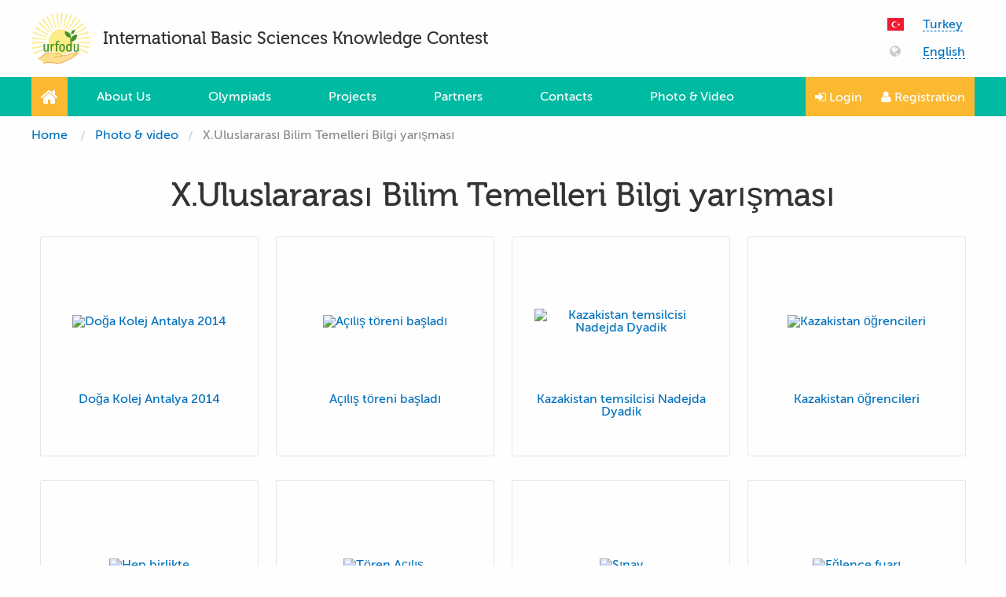

--- FILE ---
content_type: text/html; charset=utf-8
request_url: https://urfodu.ru/tr/en/gallery/x-uluslararas-bilim-temelleri-bilgi-yar-mas/
body_size: 8144
content:
<!DOCTYPE html>
<html class="no-js" lang="en">
<head>
    <meta charset="utf-8">
    <meta http-equiv="x-ua-compatible" content="ie=edge">
    <meta name="viewport" content="width=device-width, initial-scale=1.0">
    <meta name="keywords" content="photos and videos of the Olympiad process" />
    <meta name="description" content="In the Photo and video section you will find photos of school Olympiads, videos from various international venues, photos of the winners of the Olympiads and much more." />

    <title>X.Uluslararası Bilim Temelleri Bilgi yarışması</title>

    <link rel="shortcut icon" href="/favicon.ico" type="image/x-icon"/>
    <link rel="icon" href="/favicon.ico" type="image/x-icon"/>
    <link rel="stylesheet" href="/assets/css/site.css"/>
    <link rel="stylesheet" href="/assets/css/jq-ui.css"/>
    <link rel="stylesheet" href="/assets/css/blocks/breadcrumbs.css"/>
    <link rel="stylesheet" href="/assets/css/blocks/msg.css"/>

                
    <meta http-equiv="Content-Type" content="text/html; charset=UTF-8" />
<meta name="keywords" content="photos and videos of the Olympiad process" />
<meta name="description" content="In the Photo and video section you will find photos of school Olympiads, videos from various international venues, photos of the winners of the Olympiads and much more." />
<script type="text/javascript" data-skip-moving="true">(function(w, d) {var v = w.frameCacheVars = {'CACHE_MODE':'HTMLCACHE','storageBlocks':[],'dynamicBlocks':{'JO1rIY':'ce9c484ef0f4','996bmn':'92df0b9d8fff','JPvgyN':'eecfaa570363','2W4AeE':'8b6d3b79b71d','tjf3Pu':'d41d8cd98f00','B8A4Xv':'a9ea6a16b3d2'},'AUTO_UPDATE':true,'AUTO_UPDATE_TTL':'120','version':'2'};var inv = false;if (v.AUTO_UPDATE === false){if (v.AUTO_UPDATE_TTL && v.AUTO_UPDATE_TTL > 0){var lm = Date.parse(d.lastModified);if (!isNaN(lm)){var td = new Date().getTime();if ((lm + v.AUTO_UPDATE_TTL * 1000) >= td){w.frameRequestStart = false;w.preventAutoUpdate = true;return;}inv = true;}}else{w.frameRequestStart = false;w.preventAutoUpdate = true;return;}}var r = w.XMLHttpRequest ? new XMLHttpRequest() : (w.ActiveXObject ? new w.ActiveXObject("Microsoft.XMLHTTP") : null);if (!r) { return; }w.frameRequestStart = true;var m = v.CACHE_MODE; var l = w.location; var x = new Date().getTime();var q = "?bxrand=" + x + (l.search.length > 0 ? "&" + l.search.substring(1) : "");var u = l.protocol + "//" + l.host + l.pathname + q;r.open("GET", u, true);r.setRequestHeader("BX-ACTION-TYPE", "get_dynamic");r.setRequestHeader("X-Bitrix-Composite", "get_dynamic");r.setRequestHeader("BX-CACHE-MODE", m);r.setRequestHeader("BX-CACHE-BLOCKS", v.dynamicBlocks ? JSON.stringify(v.dynamicBlocks) : "");if (inv){r.setRequestHeader("BX-INVALIDATE-CACHE", "Y");}try { r.setRequestHeader("BX-REF", d.referrer || "");} catch(e) {}if (m === "APPCACHE"){r.setRequestHeader("BX-APPCACHE-PARAMS", JSON.stringify(v.PARAMS));r.setRequestHeader("BX-APPCACHE-URL", v.PAGE_URL ? v.PAGE_URL : "");}r.onreadystatechange = function() {if (r.readyState != 4) { return; }var a = r.getResponseHeader("BX-RAND");var b = w.BX && w.BX.frameCache ? w.BX.frameCache : false;if (a != x || !((r.status >= 200 && r.status < 300) || r.status === 304 || r.status === 1223 || r.status === 0)){var f = {error:true, reason:a!=x?"bad_rand":"bad_status", url:u, xhr:r, status:r.status};if (w.BX && w.BX.ready && b){BX.ready(function() {setTimeout(function(){BX.onCustomEvent("onFrameDataRequestFail", [f]);}, 0);});}w.frameRequestFail = f;return;}if (b){b.onFrameDataReceived(r.responseText);if (!w.frameUpdateInvoked){b.update(false);}w.frameUpdateInvoked = true;}else{w.frameDataString = r.responseText;}};r.send();var p = w.performance;if (p && p.addEventListener && p.getEntries && p.setResourceTimingBufferSize){var e = 'resourcetimingbufferfull';var h = function() {if (w.BX && w.BX.frameCache && w.BX.frameCache.frameDataInserted){p.removeEventListener(e, h);}else {p.setResourceTimingBufferSize(p.getEntries().length + 50);}};p.addEventListener(e, h);}})(window, document);</script>


<link href="/local/templates/.default/components/bitrix/breadcrumb/urfodu_breadcrumb/style.css?1759253831207" type="text/css"  data-template-style="true"  rel="stylesheet" />
<link href="/assets/css/blocks/modal.css?1759253830756" type="text/css"  data-template-style="true"  rel="stylesheet" />
<link href="/assets/css/blocks/auth.css?17592538303734" type="text/css"  data-template-style="true"  rel="stylesheet" />
<link href="/assets/css/blocks/preloader.css?1759253830317" type="text/css"  data-template-style="true"  rel="stylesheet" />
<link href="/assets/css/blocks/msg.css?17592538301511" type="text/css"  data-template-style="true"  rel="stylesheet" />
<script type="text/javascript">if(!window.BX)window.BX={};if(!window.BX.message)window.BX.message=function(mess){if(typeof mess==='object'){for(let i in mess) {BX.message[i]=mess[i];} return true;}};</script>
<script type="text/javascript">(window.BX||top.BX).message({'JS_CORE_LOADING':'Загрузка...','JS_CORE_NO_DATA':'- Нет данных -','JS_CORE_WINDOW_CLOSE':'Закрыть','JS_CORE_WINDOW_EXPAND':'Развернуть','JS_CORE_WINDOW_NARROW':'Свернуть в окно','JS_CORE_WINDOW_SAVE':'Сохранить','JS_CORE_WINDOW_CANCEL':'Отменить','JS_CORE_WINDOW_CONTINUE':'Продолжить','JS_CORE_H':'ч','JS_CORE_M':'м','JS_CORE_S':'с','JSADM_AI_HIDE_EXTRA':'Скрыть лишние','JSADM_AI_ALL_NOTIF':'Показать все','JSADM_AUTH_REQ':'Требуется авторизация!','JS_CORE_WINDOW_AUTH':'Войти','JS_CORE_IMAGE_FULL':'Полный размер'});</script>

<script type="text/javascript" src="/bitrix/js/main/core/core.js?1678349915487984"></script>

<script>BX.setJSList(['/bitrix/js/main/core/core_ajax.js','/bitrix/js/main/core/core_promise.js','/bitrix/js/main/polyfill/promise/js/promise.js','/bitrix/js/main/loadext/loadext.js','/bitrix/js/main/loadext/extension.js','/bitrix/js/main/polyfill/promise/js/promise.js','/bitrix/js/main/polyfill/find/js/find.js','/bitrix/js/main/polyfill/includes/js/includes.js','/bitrix/js/main/polyfill/matches/js/matches.js','/bitrix/js/ui/polyfill/closest/js/closest.js','/bitrix/js/main/polyfill/fill/main.polyfill.fill.js','/bitrix/js/main/polyfill/find/js/find.js','/bitrix/js/main/polyfill/matches/js/matches.js','/bitrix/js/main/polyfill/core/dist/polyfill.bundle.js','/bitrix/js/main/core/core.js','/bitrix/js/main/polyfill/intersectionobserver/js/intersectionobserver.js','/bitrix/js/main/lazyload/dist/lazyload.bundle.js','/bitrix/js/main/polyfill/core/dist/polyfill.bundle.js','/bitrix/js/main/parambag/dist/parambag.bundle.js']);
</script>
<script type="text/javascript">(window.BX||top.BX).message({'LANGUAGE_ID':'ru','FORMAT_DATE':'DD.MM.YYYY','FORMAT_DATETIME':'DD.MM.YYYY HH:MI:SS','COOKIE_PREFIX':'URFODU_SM','SERVER_TZ_OFFSET':'18000','UTF_MODE':'Y','SITE_ID':'s1','SITE_DIR':'/'});</script>


<script type="text/javascript" src="/bitrix/js/ui/dexie/dist/dexie3.bundle.js?1676149266188902"></script>
<script type="text/javascript" src="/bitrix/js/main/core/core_ls.js?167834991510430"></script>
<script type="text/javascript" src="/bitrix/js/main/core/core_fx.js?167834991516888"></script>
<script type="text/javascript" src="/bitrix/js/main/core/core_frame_cache.js?167834991517069"></script>

		<script>
			var USER_COUNTRY_CODE = "tr",
				USER_LANG_CODE = "en";
		</script>
	



<script type="text/javascript" src="/assets/js/vendor.js?1759253830263666"></script>
<script type="text/javascript" src="/assets/js/site.js?1759253830295"></script>
<script type="text/javascript" src="/assets/js/blocks/main-menu.js?1759253830716"></script>
<script type="text/javascript" src="/assets/js/blocks/go-to-top.js?1759253830246"></script>
<script type="text/javascript" src="/assets/js/blocks/lang_phrase.js?1759253830829"></script>
<script type="text/javascript" src="/assets/js/blocks/modal.js?17592538302445"></script>
<script type="text/javascript" src="/assets/js/blocks/auth.js?17592538301945"></script>
<script type="text/javascript" src="/assets/js/blocks/preloader.js?1759253830884"></script>
<script type="text/javascript" src="/assets/js/blocks/msg.js?1759253830154"></script>
<script type="text/javascript" src="/assets/vendor/fancybox/jquery.fancybox.pack.js?175925383123135"></script>
<script type="text/javascript" src="/assets/js/blocks/gallery.js?1759253830347"></script>
<script type="text/javascript">var _ba = _ba || []; _ba.push(["aid", "2444ab5e2991806cc1bc2832d6b3818b"]); _ba.push(["host", "urfodu.ru"]); (function() {var ba = document.createElement("script"); ba.type = "text/javascript"; ba.async = true;ba.src = (document.location.protocol == "https:" ? "https://" : "http://") + "bitrix.info/ba.js";var s = document.getElementsByTagName("script")[0];s.parentNode.insertBefore(ba, s);})();</script>


</head>
<body data-whatinput="mouse">
<div class="header header--without-info">
    <div class="header__container">
        <div class="header__logo">
            <a href="/">
                <img src="/assets/img/common/logo.svg">
            </a>
        </div>
        <div class="header__title">International Basic Sciences Knowledge Contest</div>
        <div class="header__info">
                    </div>

        <div id="bxdynamic_JO1rIY_start" style="display:none"></div>
<div class="header__locale">
    <div class="header__locale__country">
        <div class="header__locale__country__flag">
            <span class="flag-icon flag-icon-tr"></span>
        </div>
        <div class="header__locale__country__name">
            <button class="header__locale__country__current" type="button">Turkey</button>
            <ul class="header__locale__country__menu">
                                    <li>
                        <a
                            class="header__locale__country__menu__item"
                            href="/by/ru/"
                        >
                            Беларусь                        </a>
                    </li>
                                    <li>
                        <a
                            class="header__locale__country__menu__item"
                            href="/kz/ru/"
                        >
                            Казахстан                        </a>
                    </li>
                                    <li>
                        <a
                            class="header__locale__country__menu__item"
                            href="/ru/ru/"
                        >
                            Россия                        </a>
                    </li>
                                    <li>
                        <a
                            class="header__locale__country__menu__item"
                            href="/tj/tj/"
                        >
                            Тоҷикистон                        </a>
                    </li>
                                    <li>
                        <a
                            class="header__locale__country__menu__item"
                            href="/tr/tr/"
                        >
                            Türkiye                        </a>
                    </li>
                                    <li>
                        <a
                            class="header__locale__country__menu__item"
                            href="/ww/en/"
                        >
                            Other                        </a>
                    </li>
                                    <li>
                        <a
                            class="header__locale__country__menu__item"
                            href="/kg/ru/"
                        >
                            Кыргызстан                        </a>
                    </li>
                                    <li>
                        <a
                            class="header__locale__country__menu__item"
                            href="/uz/ru/"
                        >
                            Узбекистан                        </a>
                    </li>
                                    <li>
                        <a
                            class="header__locale__country__menu__item"
                            href="/tm/ru/"
                        >
                            Туркменистан                        </a>
                    </li>
                            </ul>
        </div>
    </div>

    <div class="header__locale__language">
        <div class="header__locale__language__flag">
            <span class="icon-globe"></span>
        </div>
        <div class="header__locale__language__name">
            <button class="header__locale__language__current" type="button">English</button>
            <ul class="header__locale__language__menu">
                                    <li>
                        <a class="header__locale__language__menu__item" href="/tr/en/gallery/x-uluslararas-bilim-temelleri-bilgi-yar-mas/">English</a>
                    </li>
                                    <li>
                        <a class="header__locale__language__menu__item" href="/tr/tr/gallery/x-uluslararas-bilim-temelleri-bilgi-yar-mas/">Turkish</a>
                    </li>
                            </ul>
        </div>
    </div>
</div>
<div id="bxdynamic_JO1rIY_end" style="display:none"></div>    </div>
</div>
<div id="bxdynamic_996bmn_start" style="display:none"></div>

<nav class="main-menu js-ajax_public_menu">
    <div class="main-menu__container">
        <a class="main-menu__item main-menu__home-link" href="/tr/en/">
            <i class="main-menu__item__icon icon-home"></i>
        </a>
        <div class="main-menu__visible-items">
                            <a class="main-menu__item main-menu__item--hide-on-mobile" href="/tr/en/about/">
                    About Us                </a>
                            <a class="main-menu__item" href="/tr/en/olympiad/">
                    Olympiads                </a>
                            <a class="main-menu__item" href="/tr/en/projects/">
                    Projects                </a>
                            <a class="main-menu__item" href="/tr/en/partners/">
                    Partners                </a>
                            <a class="main-menu__item" href="/tr/en/contacts/">
                    Contacts                </a>
                            <a class="main-menu__item" href="/tr/en/gallery/">
                    Photo & Video                </a>
                    </div>
        <div class="main-menu__hidden-items invisible">
            <button class="main-menu__item main-menu__hidden-items__toggler" tabindex="-1" type="button">
                <i class="main-menu__item__icon icon-bars"></i>
            </button>
            <div class="main-menu__hidden-items__dropdown no-bullet">
                                    <a 
                        class="main-menu__item main-menu__item--hide-on-mobile" 
                        href="/tr/en/about/" 
                        tabindex="-1"
                    >
                        About Us                    </a>
                                    <a 
                        class="main-menu__item" 
                        href="/tr/en/olympiad/" 
                        tabindex="-1"
                    >
                        Olympiads                    </a>
                                    <a 
                        class="main-menu__item" 
                        href="/tr/en/projects/" 
                        tabindex="-1"
                    >
                        Projects                    </a>
                                    <a 
                        class="main-menu__item" 
                        href="/tr/en/partners/" 
                        tabindex="-1"
                    >
                        Partners                    </a>
                                    <a 
                        class="main-menu__item" 
                        href="/tr/en/contacts/" 
                        tabindex="-1"
                    >
                        Contacts                    </a>
                                    <a 
                        class="main-menu__item" 
                        href="/tr/en/gallery/" 
                        tabindex="-1"
                    >
                        Photo & Video                    </a>
                            </div>
        </div>
        
    <a class="main-menu__item main-menu__login-link js-auth_link" href="/tr/en/auth/">
        <i class="main-menu__item__icon icon-sign-in"></i>
        Login    </a>
    <a class="main-menu__item main-menu__registration-link" href="/tr/en/registration">
        <i class="main-menu__item__icon icon-user"></i>
        Registration    </a>
    </div>
</nav>
<div id="bxdynamic_996bmn_end" style="display:none"></div><nav class="breadcrumbs"><div class="breadcrumbs__container"><ul class="breadcrumbs__list">
        <li class="breadcrumbs__list__item">
            <a href="/tr/en/">Home</a>
        </li><li class="breadcrumbs__list__item"><a href="/tr/en/gallery/">Photo & video</a></li><li class="breadcrumbs__list__item"><span>X.Uluslararası Bilim Temelleri Bilgi yarışması</span></li></ul></div></nav>
<div class="gallery-items-list">
    <div class="gallery-items-list__container">
        <h1 class="gallery-items-list__title">
            X.Uluslararası Bilim Temelleri Bilgi yarışması
<div id="bxdynamic_JPvgyN_start" style="display:none"></div>        </h1>
                                            <div class="gallery-items-list__item">
                                            <a
                            class="gallery-item-card gallery-item-card--photo"
                            href="/upload/iblock/5ad/dsc_0002.jpg"
                            data-fancybox-type="image"
                            rel="gallery"
                        >
                            <div class="gallery-item-card__cover">
                                <div class="gallery-item-card__cover__image">
                                    <img
                                        src="/upload/resize_cache/iblock/5ad/300_200_0/dsc_0002.jpg"
                                        width="300"
                                        height="200"
                                        alt=" Doğa Kolej Antalya 2014"/>
                                </div>
                            </div>
                            <div class="gallery-item-card__title">
                                 Doğa Kolej Antalya 2014                            </div>
                            <div class="gallery-item-card__description"></div>
                        </a>
                                    </div>
                            <div class="gallery-items-list__item">
                                            <a
                            class="gallery-item-card gallery-item-card--photo"
                            href="/upload/iblock/b98/dsc_0044.jpg"
                            data-fancybox-type="image"
                            rel="gallery"
                        >
                            <div class="gallery-item-card__cover">
                                <div class="gallery-item-card__cover__image">
                                    <img
                                        src="/upload/resize_cache/iblock/b98/300_200_0/dsc_0044.jpg"
                                        width="300"
                                        height="200"
                                        alt="Açılış töreni başladı"/>
                                </div>
                            </div>
                            <div class="gallery-item-card__title">
                                Açılış töreni başladı                            </div>
                            <div class="gallery-item-card__description"></div>
                        </a>
                                    </div>
                            <div class="gallery-items-list__item">
                                            <a
                            class="gallery-item-card gallery-item-card--photo"
                            href="/upload/iblock/bf2/img_0748.jpg"
                            data-fancybox-type="image"
                            rel="gallery"
                        >
                            <div class="gallery-item-card__cover">
                                <div class="gallery-item-card__cover__image">
                                    <img
                                        src="/upload/resize_cache/iblock/bf2/300_200_0/img_0748.jpg"
                                        width="300"
                                        height="200"
                                        alt="Kazakistan temsilcisi Nadejda Dyadik"/>
                                </div>
                            </div>
                            <div class="gallery-item-card__title">
                                Kazakistan temsilcisi Nadejda Dyadik                            </div>
                            <div class="gallery-item-card__description"></div>
                        </a>
                                    </div>
                            <div class="gallery-items-list__item">
                                            <a
                            class="gallery-item-card gallery-item-card--photo"
                            href="/upload/iblock/8ba/dsc_0088.jpg"
                            data-fancybox-type="image"
                            rel="gallery"
                        >
                            <div class="gallery-item-card__cover">
                                <div class="gallery-item-card__cover__image">
                                    <img
                                        src="/upload/resize_cache/iblock/8ba/300_200_0/dsc_0088.jpg"
                                        width="300"
                                        height="200"
                                        alt="Kazakistan öğrencileri"/>
                                </div>
                            </div>
                            <div class="gallery-item-card__title">
                                Kazakistan öğrencileri                            </div>
                            <div class="gallery-item-card__description"></div>
                        </a>
                                    </div>
                            <div class="gallery-items-list__item">
                                            <a
                            class="gallery-item-card gallery-item-card--photo"
                            href="/upload/iblock/d7f/img_0685.jpg"
                            data-fancybox-type="image"
                            rel="gallery"
                        >
                            <div class="gallery-item-card__cover">
                                <div class="gallery-item-card__cover__image">
                                    <img
                                        src="/upload/resize_cache/iblock/d7f/300_200_0/img_0685.jpg"
                                        width="300"
                                        height="200"
                                        alt="Hep birlikte"/>
                                </div>
                            </div>
                            <div class="gallery-item-card__title">
                                Hep birlikte                            </div>
                            <div class="gallery-item-card__description"></div>
                        </a>
                                    </div>
                            <div class="gallery-items-list__item">
                                            <a
                            class="gallery-item-card gallery-item-card--photo"
                            href="/upload/iblock/104/img_0723.jpg"
                            data-fancybox-type="image"
                            rel="gallery"
                        >
                            <div class="gallery-item-card__cover">
                                <div class="gallery-item-card__cover__image">
                                    <img
                                        src="/upload/resize_cache/iblock/104/300_200_0/img_0723.jpg"
                                        width="300"
                                        height="200"
                                        alt="Tören.Açılış."/>
                                </div>
                            </div>
                            <div class="gallery-item-card__title">
                                Tören.Açılış.                            </div>
                            <div class="gallery-item-card__description"></div>
                        </a>
                                    </div>
                            <div class="gallery-items-list__item">
                                            <a
                            class="gallery-item-card gallery-item-card--photo"
                            href="/upload/iblock/c95/img_0852.jpg"
                            data-fancybox-type="image"
                            rel="gallery"
                        >
                            <div class="gallery-item-card__cover">
                                <div class="gallery-item-card__cover__image">
                                    <img
                                        src="/upload/resize_cache/iblock/c95/300_200_0/img_0852.jpg"
                                        width="300"
                                        height="200"
                                        alt="Sınav"/>
                                </div>
                            </div>
                            <div class="gallery-item-card__title">
                                Sınav                            </div>
                            <div class="gallery-item-card__description"></div>
                        </a>
                                    </div>
                            <div class="gallery-items-list__item">
                                            <a
                            class="gallery-item-card gallery-item-card--photo"
                            href="/upload/iblock/79f/img_0858.jpg"
                            data-fancybox-type="image"
                            rel="gallery"
                        >
                            <div class="gallery-item-card__cover">
                                <div class="gallery-item-card__cover__image">
                                    <img
                                        src="/upload/resize_cache/iblock/79f/300_200_0/img_0858.jpg"
                                        width="300"
                                        height="200"
                                        alt="Eğlence fuarı"/>
                                </div>
                            </div>
                            <div class="gallery-item-card__title">
                                Eğlence fuarı                            </div>
                            <div class="gallery-item-card__description"></div>
                        </a>
                                    </div>
                            <div class="gallery-items-list__item">
                                            <a
                            class="gallery-item-card gallery-item-card--photo"
                            href="/upload/iblock/979/img_0862.jpg"
                            data-fancybox-type="image"
                            rel="gallery"
                        >
                            <div class="gallery-item-card__cover">
                                <div class="gallery-item-card__cover__image">
                                    <img
                                        src="/upload/resize_cache/iblock/979/300_200_0/img_0862.jpg"
                                        width="300"
                                        height="200"
                                        alt="Eğlenmek güzeldir"/>
                                </div>
                            </div>
                            <div class="gallery-item-card__title">
                                Eğlenmek güzeldir                            </div>
                            <div class="gallery-item-card__description"></div>
                        </a>
                                    </div>
                            <div class="gallery-items-list__item">
                                            <a
                            class="gallery-item-card gallery-item-card--photo"
                            href="/upload/iblock/2f9/img_0864.jpg"
                            data-fancybox-type="image"
                            rel="gallery"
                        >
                            <div class="gallery-item-card__cover">
                                <div class="gallery-item-card__cover__image">
                                    <img
                                        src="/upload/resize_cache/iblock/2f9/300_200_0/img_0864.jpg"
                                        width="300"
                                        height="200"
                                        alt="Eğlenceye sende katıl !"/>
                                </div>
                            </div>
                            <div class="gallery-item-card__title">
                                Eğlenceye sende katıl !                            </div>
                            <div class="gallery-item-card__description"></div>
                        </a>
                                    </div>
                            <div class="gallery-items-list__item">
                                            <a
                            class="gallery-item-card gallery-item-card--photo"
                            href="/upload/iblock/3dd/img_0888.jpg"
                            data-fancybox-type="image"
                            rel="gallery"
                        >
                            <div class="gallery-item-card__cover">
                                <div class="gallery-item-card__cover__image">
                                    <img
                                        src="/upload/resize_cache/iblock/3dd/300_200_0/img_0888.jpg"
                                        width="300"
                                        height="200"
                                        alt="Kim daha  güçlü ?"/>
                                </div>
                            </div>
                            <div class="gallery-item-card__title">
                                Kim daha  güçlü ?                            </div>
                            <div class="gallery-item-card__description"></div>
                        </a>
                                    </div>
                            <div class="gallery-items-list__item">
                                            <a
                            class="gallery-item-card gallery-item-card--photo"
                            href="/upload/iblock/60f/img_1514.jpg"
                            data-fancybox-type="image"
                            rel="gallery"
                        >
                            <div class="gallery-item-card__cover">
                                <div class="gallery-item-card__cover__image">
                                    <img
                                        src="/upload/resize_cache/iblock/60f/300_200_0/img_1514.jpg"
                                        width="300"
                                        height="200"
                                        alt="Otelde ödül töreni"/>
                                </div>
                            </div>
                            <div class="gallery-item-card__title">
                                Otelde ödül töreni                            </div>
                            <div class="gallery-item-card__description"></div>
                        </a>
                                    </div>
                            <div class="gallery-items-list__item">
                                            <a
                            class="gallery-item-card gallery-item-card--photo"
                            href="/upload/iblock/39c/img_1625.jpg"
                            data-fancybox-type="image"
                            rel="gallery"
                        >
                            <div class="gallery-item-card__cover">
                                <div class="gallery-item-card__cover__image">
                                    <img
                                        src="/upload/resize_cache/iblock/39c/300_200_0/img_1625.jpg"
                                        width="300"
                                        height="200"
                                        alt="Ödül töreninde"/>
                                </div>
                            </div>
                            <div class="gallery-item-card__title">
                                Ödül töreninde                            </div>
                            <div class="gallery-item-card__description"></div>
                        </a>
                                    </div>
                            <div class="gallery-items-list__item">
                                            <a
                            class="gallery-item-card gallery-item-card--photo"
                            href="/upload/iblock/72e/img_1720.jpg"
                            data-fancybox-type="image"
                            rel="gallery"
                        >
                            <div class="gallery-item-card__cover">
                                <div class="gallery-item-card__cover__image">
                                    <img
                                        src="/upload/resize_cache/iblock/72e/300_200_0/img_1720.jpg"
                                        width="300"
                                        height="200"
                                        alt="Öğretmenler"/>
                                </div>
                            </div>
                            <div class="gallery-item-card__title">
                                Öğretmenler                            </div>
                            <div class="gallery-item-card__description"></div>
                        </a>
                                    </div>
                            <div class="gallery-items-list__item">
                                            <a
                            class="gallery-item-card gallery-item-card--photo"
                            href="/upload/iblock/3af/img_1739.jpg"
                            data-fancybox-type="image"
                            rel="gallery"
                        >
                            <div class="gallery-item-card__cover">
                                <div class="gallery-item-card__cover__image">
                                    <img
                                        src="/upload/resize_cache/iblock/3af/300_200_0/img_1739.jpg"
                                        width="300"
                                        height="200"
                                        alt="Türkiye-Kazakistan-Kırgızistan-2014"/>
                                </div>
                            </div>
                            <div class="gallery-item-card__title">
                                Türkiye-Kazakistan-Kırgızistan-2014                            </div>
                            <div class="gallery-item-card__description"></div>
                        </a>
                                    </div>
                            <div class="gallery-items-list__item">
                                            <a
                            class="gallery-item-card gallery-item-card--photo"
                            href="/upload/iblock/d40/img_1774.jpg"
                            data-fancybox-type="image"
                            rel="gallery"
                        >
                            <div class="gallery-item-card__cover">
                                <div class="gallery-item-card__cover__image">
                                    <img
                                        src="/upload/resize_cache/iblock/d40/300_200_0/img_1774.jpg"
                                        width="300"
                                        height="200"
                                        alt="PEV kolejin gösterisi."/>
                                </div>
                            </div>
                            <div class="gallery-item-card__title">
                                PEV kolejin gösterisi.                            </div>
                            <div class="gallery-item-card__description"></div>
                        </a>
                                    </div>
                            <div class="gallery-items-list__item">
                                            <a
                            class="gallery-item-card gallery-item-card--photo"
                            href="/upload/iblock/5ed/img_1124.jpg"
                            data-fancybox-type="image"
                            rel="gallery"
                        >
                            <div class="gallery-item-card__cover">
                                <div class="gallery-item-card__cover__image">
                                    <img
                                        src="/upload/resize_cache/iblock/5ed/300_200_0/img_1124.jpg"
                                        width="300"
                                        height="200"
                                        alt="Miss & Mr '' Sea Gull '' yarışması"/>
                                </div>
                            </div>
                            <div class="gallery-item-card__title">
                                Miss & Mr '' Sea Gull '' yarışması                            </div>
                            <div class="gallery-item-card__description"></div>
                        </a>
                                    </div>
                            <div class="gallery-items-list__item">
                                            <a
                            class="gallery-item-card gallery-item-card--photo"
                            href="/upload/iblock/ab9/img_1163.jpg"
                            data-fancybox-type="image"
                            rel="gallery"
                        >
                            <div class="gallery-item-card__cover">
                                <div class="gallery-item-card__cover__image">
                                    <img
                                        src="/upload/resize_cache/iblock/ab9/300_200_0/img_1163.jpg"
                                        width="300"
                                        height="200"
                                        alt="Otelde akşam  eğlencesi"/>
                                </div>
                            </div>
                            <div class="gallery-item-card__title">
                                Otelde akşam  eğlencesi                            </div>
                            <div class="gallery-item-card__description"></div>
                        </a>
                                    </div>
                            <div class="gallery-items-list__item">
                                            <a
                            class="gallery-item-card gallery-item-card--photo"
                            href="/upload/iblock/eb4/img_1286.jpg"
                            data-fancybox-type="image"
                            rel="gallery"
                        >
                            <div class="gallery-item-card__cover">
                                <div class="gallery-item-card__cover__image">
                                    <img
                                        src="/upload/resize_cache/iblock/eb4/300_200_0/img_1286.jpg"
                                        width="300"
                                        height="200"
                                        alt="Bursa öğrenci grubu"/>
                                </div>
                            </div>
                            <div class="gallery-item-card__title">
                                Bursa öğrenci grubu                            </div>
                            <div class="gallery-item-card__description"></div>
                        </a>
                                    </div>
                            <div class="gallery-items-list__item">
                                            <a
                            class="gallery-item-card gallery-item-card--photo"
                            href="/upload/iblock/f82/img_1279.jpg"
                            data-fancybox-type="image"
                            rel="gallery"
                        >
                            <div class="gallery-item-card__cover">
                                <div class="gallery-item-card__cover__image">
                                    <img
                                        src="/upload/resize_cache/iblock/f82/300_200_0/img_1279.jpg"
                                        width="300"
                                        height="200"
                                        alt="Kırgızistan grubu"/>
                                </div>
                            </div>
                            <div class="gallery-item-card__title">
                                Kırgızistan grubu                            </div>
                            <div class="gallery-item-card__description"></div>
                        </a>
                                    </div>
                            <div class="gallery-items-list__item">
                                            <a
                            class="gallery-item-card gallery-item-card--photo"
                            href="/upload/iblock/7f9/img_0945.jpg"
                            data-fancybox-type="image"
                            rel="gallery"
                        >
                            <div class="gallery-item-card__cover">
                                <div class="gallery-item-card__cover__image">
                                    <img
                                        src="/upload/resize_cache/iblock/7f9/300_200_0/img_0945.jpg"
                                        width="300"
                                        height="200"
                                        alt="Vostalya 07 Antalya Vosvos Severler Kulübün ziyareti"/>
                                </div>
                            </div>
                            <div class="gallery-item-card__title">
                                Vostalya 07 Antalya Vosvos Severler Kulübün ziyareti                            </div>
                            <div class="gallery-item-card__description"></div>
                        </a>
                                    </div>
                            <div class="gallery-items-list__item">
                                            <a
                            class="gallery-item-card gallery-item-card--photo"
                            href="/upload/iblock/2a6/img_0964.jpg"
                            data-fancybox-type="image"
                            rel="gallery"
                        >
                            <div class="gallery-item-card__cover">
                                <div class="gallery-item-card__cover__image">
                                    <img
                                        src="/upload/resize_cache/iblock/2a6/300_200_0/img_0964.jpg"
                                        width="300"
                                        height="200"
                                        alt="Vostalya 07 Antalya Vosvos Severler Kulübün otelde buluşması"/>
                                </div>
                            </div>
                            <div class="gallery-item-card__title">
                                Vostalya 07 Antalya Vosvos Severler Kulübün otelde buluşması                            </div>
                            <div class="gallery-item-card__description"></div>
                        </a>
                                    </div>
                            <div class="gallery-items-list__item">
                                            <a
                            class="gallery-item-card gallery-item-card--photo"
                            href="/upload/iblock/e0c/img_0237.jpg"
                            data-fancybox-type="image"
                            rel="gallery"
                        >
                            <div class="gallery-item-card__cover">
                                <div class="gallery-item-card__cover__image">
                                    <img
                                        src="/upload/resize_cache/iblock/e0c/300_200_0/img_0237.jpg"
                                        width="300"
                                        height="200"
                                        alt="Kazakistan grubu"/>
                                </div>
                            </div>
                            <div class="gallery-item-card__title">
                                Kazakistan grubu                            </div>
                            <div class="gallery-item-card__description"></div>
                        </a>
                                    </div>
                            <div class="gallery-items-list__item">
                                            <a
                            class="gallery-item-card gallery-item-card--photo"
                            href="/upload/iblock/33f/img_0342.jpg"
                            data-fancybox-type="image"
                            rel="gallery"
                        >
                            <div class="gallery-item-card__cover">
                                <div class="gallery-item-card__cover__image">
                                    <img
                                        src="/upload/resize_cache/iblock/33f/300_200_0/img_0342.jpg"
                                        width="300"
                                        height="200"
                                        alt="Sabah sporu"/>
                                </div>
                            </div>
                            <div class="gallery-item-card__title">
                                Sabah sporu                            </div>
                            <div class="gallery-item-card__description"></div>
                        </a>
                                    </div>
                            <div class="gallery-items-list__item">
                                            <a
                            class="gallery-item-card gallery-item-card--photo"
                            href="/upload/iblock/81a/img_0393.jpg"
                            data-fancybox-type="image"
                            rel="gallery"
                        >
                            <div class="gallery-item-card__cover">
                                <div class="gallery-item-card__cover__image">
                                    <img
                                        src="/upload/resize_cache/iblock/81a/300_200_0/img_0393.jpg"
                                        width="300"
                                        height="200"
                                        alt="Demre Myra turunda"/>
                                </div>
                            </div>
                            <div class="gallery-item-card__title">
                                Demre Myra turunda                            </div>
                            <div class="gallery-item-card__description"></div>
                        </a>
                                    </div>
                            <div class="gallery-items-list__item">
                                            <a
                            class="gallery-item-card gallery-item-card--photo"
                            href="/upload/iblock/7e8/img_1431.jpg"
                            data-fancybox-type="image"
                            rel="gallery"
                        >
                            <div class="gallery-item-card__cover">
                                <div class="gallery-item-card__cover__image">
                                    <img
                                        src="/upload/resize_cache/iblock/7e8/300_200_0/img_1431.jpg"
                                        width="300"
                                        height="200"
                                        alt="Ödül töreninde. Sea Gull otel."/>
                                </div>
                            </div>
                            <div class="gallery-item-card__title">
                                Ödül töreninde. Sea Gull otel.                            </div>
                            <div class="gallery-item-card__description"></div>
                        </a>
                                    </div>
                            <div class="gallery-items-list__item">
                                            <a
                            class="gallery-item-card gallery-item-card--photo"
                            href="/upload/iblock/d43/img_1478.jpg"
                            data-fancybox-type="image"
                            rel="gallery"
                        >
                            <div class="gallery-item-card__cover">
                                <div class="gallery-item-card__cover__image">
                                    <img
                                        src="/upload/resize_cache/iblock/d43/300_200_0/img_1478.jpg"
                                        width="300"
                                        height="200"
                                        alt="Ödül töreni. Sea Gull otel."/>
                                </div>
                            </div>
                            <div class="gallery-item-card__title">
                                Ödül töreni. Sea Gull otel.                            </div>
                            <div class="gallery-item-card__description"></div>
                        </a>
                                    </div>
                            <div class="gallery-items-list__item">
                                            <a
                            class="gallery-item-card gallery-item-card--photo"
                            href="/upload/iblock/66d/img_1748.jpg"
                            data-fancybox-type="image"
                            rel="gallery"
                        >
                            <div class="gallery-item-card__cover">
                                <div class="gallery-item-card__cover__image">
                                    <img
                                        src="/upload/resize_cache/iblock/66d/300_200_0/img_1748.jpg"
                                        width="300"
                                        height="200"
                                        alt="Tüm yarışma katılımcıları hep birlikte"/>
                                </div>
                            </div>
                            <div class="gallery-item-card__title">
                                Tüm yarışma katılımcıları hep birlikte                            </div>
                            <div class="gallery-item-card__description"></div>
                        </a>
                                    </div>
                            <div class="gallery-items-list__item">
                                            <a
                            class="gallery-item-card gallery-item-card--photo"
                            href="/upload/iblock/e8b/img_1753.jpg"
                            data-fancybox-type="image"
                            rel="gallery"
                        >
                            <div class="gallery-item-card__cover">
                                <div class="gallery-item-card__cover__image">
                                    <img
                                        src="/upload/resize_cache/iblock/e8b/300_200_0/img_1753.jpg"
                                        width="300"
                                        height="200"
                                        alt="Hep birlikte.2014"/>
                                </div>
                            </div>
                            <div class="gallery-item-card__title">
                                Hep birlikte.2014                            </div>
                            <div class="gallery-item-card__description"></div>
                        </a>
                                    </div>
                        </div>
</div>

<link rel="stylesheet" href="/assets/vendor/fancybox/jquery.fancybox.css"/>
<link rel="stylesheet" href="/assets/css/blocks/fancybox.css"/>
<link rel="stylesheet" href="/assets/css/blocks/gallery-items-list.css"/>
<link rel="stylesheet" href="/assets/css/blocks/gallery-item-card.css"/>
<div id="bxdynamic_JPvgyN_end" style="display:none"></div>

<footer class="footer footer--without-info">
	<div class="footer__social"> <!-- VK154889 -->
        <div class="footer__social__container">
            <div class="footer__social__call2action">
                Join!            </div>
            <ul class="footer__social__links">
                <li class="footer__social__link footer__social__link--vk">
                    <a href="https://vk.com/dom_uchitely_urfo" target="_blank">
                        <i class="icon-vk"></i>
                    </a>
                </li>
<!--                <li class="footer__social__link footer__social__link--facebook">-->
<!--                    <a href="https://www.facebook.com/Дом-Учителя-Уральского-федерального-округа-1605744526340699/" target="_blank">-->
<!--                        <i class="icon-facebook"></i>-->
<!--                    </a>-->
<!--                </li>-->
            </ul>
        </div>
    </div>

    <div id="bxdynamic_2W4AeE_start" style="display:none"></div>

    <nav class="footer__menu">
                    <a class="footer__menu__item" href="/tr/en/">
                Main page            </a>
                    <a class="footer__menu__item main-menu__item--hide-on-mobile" href="/tr/en/about/">
                About Us            </a>
                    <a class="footer__menu__item" href="/tr/en/olympiad/">
                Olympiads            </a>
                    <a class="footer__menu__item" href="/tr/en/projects/">
                Projects            </a>
                    <a class="footer__menu__item" href="/tr/en/partners/">
                Partners            </a>
                    <a class="footer__menu__item" href="/tr/en/contacts/">
                Contacts            </a>
                    <a class="footer__menu__item" href="/tr/en/gallery/">
                Photo & Video            </a>
        <!--        <button class="footer__menu__item footer__menu__item--contact-us" type="button">-->
<!--            --><!--        </button>-->
    </nav>
<div id="bxdynamic_2W4AeE_end" style="display:none"></div>
    <div class="footer__info">
            </div>

    <div class="footer__copyright">
        <div class="footer__copyright__container">
            <div class="footer__copyright__text">
                <div id="bxdynamic_tjf3Pu_start" style="display:none"></div><div id="bxdynamic_tjf3Pu_end" style="display:none"></div> urfodu.ru, 2026.
                <p>
                    Copyright © OOO “Teachers’Centre of the Ural Federal Region”, 1999-2026. All rights reserved.
All the materials of website OOO “Teachers’Centre of the Ural Federal Region” are publicly available for non-commercial purpose.
Reprinting and quoting are possible in case of website reference.                </p>
            </div>
            <div class="footer__copyright__itgro">
                <p>
                    Creation and promotion of sites                    <a href="http://itgro.ru" target="_blank" title="ITgro">
                        «ITgro»
                    </a>
                </p>
            </div>
        </div>
    </div>
</footer>
<button class="go-to-top" type="button"><i class="icon-chevron-up"></i></button>

<div id="bxdynamic_B8A4Xv_start" style="display:none"></div>
<!-- Authorize -->
<div class="modal__overlay auth__overlay js-auth_modal_form">
    <div class="auth">
        <div class="modal__close">&times;</div>

        <div class="auth__form">
            <h3>Authorization</h3>

            <div class="msg">
                <p></p><div class="msg__close">&times;</div>
            </div>

            <form action="/tr/en/gallery/x-uluslararas-bilim-temelleri-bilgi-yar-mas/" method="post" data-form-type="auth">
                <div class="auth__input-group">
                    <label class="auth__input-group-label" for="login">
                        <i class="icon-user"></i>
                        Login or EMail                    </label>
                    <input type="text" name="USER_AUTH_VALUE" id="login" required>
                </div>
                <div class="auth__input-group">
                    <label class="auth__input-group-label" for="password">
                        <i class="icon-unlock-alt"></i>
                        Password                    </label>
                    <input type="password" name="USER_PASSWORD" id="password" required>
                </div>
                <div class="auth__form-footer">
                    <button class="auth__btn" type="submit">
                        Login                    </button>
                    <a href="#" class="js-forgot_password">
                        Forget your Password?                    </a>
                </div>
            </form>

            <div class="auth_footer">
                
                <a href="/tr/en/registration" class="auth__btn">
                    Registration                </a>
            </div>
        </div>
    </div>
</div>

<!-- Forgot password -->
<div class="modal__overlay auth__overlay js-forgot_password_modal_form">
    <div class="auth auth__forgot-password">
        <div class="modal__close">&times;</div>

        <div class="auth__form">
            <h3>Password restoration</h3>

            <div class="msg">
                <p></p><div class="msg__close">&times;</div>
            </div>

            <div class="auth__form-description">
                If you forget your password, enter your login or E-Mail below. Further instructions will be sent to your e-mail.            </div>

            <form action="/tr/en/auth/" method="post" data-form-type="forgot">
                <div class="auth__input-group">
                    <label class="auth__input-group-label" for="forgotten_login">
                        <i class="icon-user"></i>
                        Login or EMail                    </label>
                    <input type="text" name="USER_AUTH_VALUE" id="forgotten_login" required>
                </div>
                <div class="auth__form-footer">
                    <button class="auth__btn" type="submit">
                        Restore                    </button>
                </div>
            </form>
        </div>
    </div>
</div>
<div id="bxdynamic_B8A4Xv_end" style="display:none"></div>
    <!-- Yandex.Metrika counter -->
    <script type="text/javascript" > (function(m,e,t,r,i,k,a){m[i]=m[i]||function(){(m[i].a=m[i].a||[]).push(arguments)}; m[i].l=1*new Date(); for (var j = 0; j < document.scripts.length; j++) {if (document.scripts[j].src === r) { return; }} k=e.createElement(t),a=e.getElementsByTagName(t)[0],k.async=1,k.src=r,a.parentNode.insertBefore(k,a)}) (window, document, "script", "https://mc.yandex.ru/metrika/tag.js", "ym"); ym(11453428, "init", { clickmap:true, trackLinks:true, accurateTrackBounce:true, webvisor:true }); </script> <noscript><div><img src="https://mc.yandex.ru/watch/11453428" style="position:absolute; left:-9999px;" alt="" /></div></noscript>
    <!-- /Yandex.Metrika counter -->



<!-- VK Pixel Code -->
<script type="text/javascript">!function(){var t=document.createElement("script");t.type="text/javascript",t.async=!0,t.src='https://vk.com/js/api/openapi.js?169',t.onload=function(){VK.Retargeting.Init("VK-RTRG-690650-fin5D"),VK.Retargeting.Hit()},document.head.appendChild(t)}();</script><noscript><img src="https://vk.com/rtrg?p=VK-RTRG-690650-fin5D" style="position:fixed; left:-999px;" alt=""/></noscript>
<!-- End VK Pixel Code -->



</body>
</html>
<!--43b04204a3c6012be1a9c34fa1b16dce-->

--- FILE ---
content_type: text/css
request_url: https://urfodu.ru/assets/css/site.css
body_size: 37698
content:
@charset "UTF-8";/*! normalize.css v3.0.3 | MIT License | github.com/necolas/normalize.css */button,img,legend{border:0}body,button,legend{padding:0}h1,h2,h3,h4,h5,h6,p{text-rendering:optimizeLegibility}.input-group,[type=file],select{width:100%}img,select[multiple],textarea[rows]{height:auto}.slider,html.is-reveal-open,html.is-reveal-open body{-webkit-user-select:none;-moz-user-select:none;-ms-user-select:none}.breadcrumbs::after,.button-group::after,.clearfix::after,.off-canvas-wrapper-inner::after,.pagination::after,.tabs::after,hr{clear:both}img,object{-ms-interpolation-mode:bicubic}.breadcrumbs,.btn-list,.list__items,.no-bullet,.o-list>li{list-style:none}html{font-family:sans-serif;-ms-text-size-adjust:100%;-webkit-text-size-adjust:100%}article,aside,details,figcaption,figure,footer,header,hgroup,main,menu,nav,section,summary{display:block}audio,canvas,progress,video{display:inline-block;vertical-align:baseline}audio:not([controls]){display:none;height:0}[hidden],template{display:none}a:active,a:hover{outline:0}abbr[title]{border-bottom:1px dotted}b,optgroup,strong{font-weight:700}dfn{font-style:italic}mark{background:#ff0;color:#000}small{font-size:80%}sub,sup{font-size:75%;line-height:0;position:relative;vertical-align:baseline}sup{top:-.5em}sub{bottom:-.25em}.orbit-caption,.sticky.is-anchored.is-at-bottom,.sticky.is-stuck.is-at-bottom{bottom:0}img{max-width:100%;display:inline-block;vertical-align:middle}svg:not(:root){overflow:hidden}figure{margin:1em 40px}pre,textarea{overflow:auto}code,kbd,pre,samp{font-family:monospace,monospace;font-size:1em}button,input,optgroup,select,textarea{color:inherit;font:inherit;margin:0}a,b,em,i,small,strong{line-height:inherit}dl,ol,p,ul{line-height:1.6}button,select{text-transform:none}button,html input[type=button],input[type=reset],input[type=submit]{-webkit-appearance:button;cursor:pointer}button[disabled],html input[disabled]{cursor:not-allowed}button::-moz-focus-inner,input::-moz-focus-inner{border:0;padding:0}input{line-height:normal}input[type=checkbox],input[type=radio]{box-sizing:border-box;padding:0}input[type=number]::-webkit-inner-spin-button,input[type=number]::-webkit-outer-spin-button{height:auto}input[type=search]{-webkit-appearance:textfield;box-sizing:content-box}input[type=search]::-webkit-search-cancel-button,input[type=search]::-webkit-search-decoration{-webkit-appearance:none}.foundation-mq{font-family:"small=0em&medium=48em&large=64em&xlarge=80em"}[class*=' icon-'],[class^=icon-],body{font-family:MuseoSansRegular,sans-serif}html{font-size:100%;box-sizing:border-box}*,::after,::before{box-sizing:inherit}body{margin:0;font-weight:400;line-height:1.2;color:#333;background:#fefefe;-webkit-font-smoothing:antialiased;-moz-osx-font-smoothing:grayscale}#map_canvas embed,#map_canvas img,#map_canvas object,.map_canvas embed,.map_canvas img,.map_canvas object,.mqa-display embed,.mqa-display img,.mqa-display object{max-width:none!important}button{overflow:visible;-webkit-appearance:none;-moz-appearance:none;background:0 0;border-radius:0;line-height:1}[data-whatinput=mouse] button{outline:0}.is-visible{display:block!important}.is-hidden{display:none!important}.input-group,.row{display:-webkit-flex;display:-ms-flexbox}.row{max-width:75rem;margin-left:auto;margin-right:auto;display:flex;-webkit-flex-flow:row wrap;-ms-flex-flow:row wrap;flex-flow:row wrap}.row .row,.row.expanded{max-width:none}.row .row{margin-left:-.375rem;margin-right:-.375rem}.row.collapse>.column,.row.collapse>.columns{padding-left:0;padding-right:0}.column,.columns{-webkit-flex:1 1 0px;-ms-flex:1 1 0px;flex:1 1 0px;padding-left:.375rem;padding-right:.375rem;min-width:initial}@media screen and (min-width:48em){.row .row{margin-left:-.75rem;margin-right:-.75rem}.column,.columns{padding-left:.75rem;padding-right:.75rem}}.column.row.row,.row.row.columns{float:none;display:block}.row .column.row.row,.row .row.row.columns{padding-left:0;padding-right:0;margin-left:0;margin-right:0}.small-1{-webkit-flex:0 0 6.25%;-ms-flex:0 0 6.25%;flex:0 0 6.25%;max-width:6.25%}.small-offset-0{margin-left:0}.small-2{-webkit-flex:0 0 12.5%;-ms-flex:0 0 12.5%;flex:0 0 12.5%;max-width:12.5%}.small-offset-1{margin-left:6.25%}.small-3{-webkit-flex:0 0 18.75%;-ms-flex:0 0 18.75%;flex:0 0 18.75%;max-width:18.75%}.small-offset-2{margin-left:12.5%}.small-4{-webkit-flex:0 0 25%;-ms-flex:0 0 25%;flex:0 0 25%;max-width:25%}.small-offset-3{margin-left:18.75%}.small-5{-webkit-flex:0 0 31.25%;-ms-flex:0 0 31.25%;flex:0 0 31.25%;max-width:31.25%}.small-offset-4{margin-left:25%}.small-6{-webkit-flex:0 0 37.5%;-ms-flex:0 0 37.5%;flex:0 0 37.5%;max-width:37.5%}.small-offset-5{margin-left:31.25%}.small-7{-webkit-flex:0 0 43.75%;-ms-flex:0 0 43.75%;flex:0 0 43.75%;max-width:43.75%}.small-offset-6{margin-left:37.5%}.small-8{-webkit-flex:0 0 50%;-ms-flex:0 0 50%;flex:0 0 50%;max-width:50%}.small-offset-7{margin-left:43.75%}.small-9{-webkit-flex:0 0 56.25%;-ms-flex:0 0 56.25%;flex:0 0 56.25%;max-width:56.25%}.small-offset-8{margin-left:50%}.small-10{-webkit-flex:0 0 62.5%;-ms-flex:0 0 62.5%;flex:0 0 62.5%;max-width:62.5%}.small-offset-9{margin-left:56.25%}.small-11{-webkit-flex:0 0 68.75%;-ms-flex:0 0 68.75%;flex:0 0 68.75%;max-width:68.75%}.small-offset-10{margin-left:62.5%}.small-12{-webkit-flex:0 0 75%;-ms-flex:0 0 75%;flex:0 0 75%;max-width:75%}.small-offset-11{margin-left:68.75%}.small-13{-webkit-flex:0 0 81.25%;-ms-flex:0 0 81.25%;flex:0 0 81.25%;max-width:81.25%}.small-offset-12{margin-left:75%}.small-14{-webkit-flex:0 0 87.5%;-ms-flex:0 0 87.5%;flex:0 0 87.5%;max-width:87.5%}.small-offset-13{margin-left:81.25%}.small-15{-webkit-flex:0 0 93.75%;-ms-flex:0 0 93.75%;flex:0 0 93.75%;max-width:93.75%}.small-offset-14{margin-left:87.5%}.small-16{-webkit-flex:0 0 100%;-ms-flex:0 0 100%;flex:0 0 100%;max-width:100%}.small-offset-15{margin-left:93.75%}.small-up-1{-webkit-flex-wrap:wrap;-ms-flex-wrap:wrap;flex-wrap:wrap}.small-up-1>.column,.small-up-1>.columns{-webkit-flex:0 0 100%;-ms-flex:0 0 100%;flex:0 0 100%;max-width:100%}.small-up-2{-webkit-flex-wrap:wrap;-ms-flex-wrap:wrap;flex-wrap:wrap}.small-up-2>.column,.small-up-2>.columns{-webkit-flex:0 0 50%;-ms-flex:0 0 50%;flex:0 0 50%;max-width:50%}.small-up-3{-webkit-flex-wrap:wrap;-ms-flex-wrap:wrap;flex-wrap:wrap}.small-up-3>.column,.small-up-3>.columns{-webkit-flex:0 0 33.33333%;-ms-flex:0 0 33.33333%;flex:0 0 33.33333%;max-width:33.33333%}.small-up-4{-webkit-flex-wrap:wrap;-ms-flex-wrap:wrap;flex-wrap:wrap}.small-up-4>.column,.small-up-4>.columns{-webkit-flex:0 0 25%;-ms-flex:0 0 25%;flex:0 0 25%;max-width:25%}.small-up-5{-webkit-flex-wrap:wrap;-ms-flex-wrap:wrap;flex-wrap:wrap}.small-up-5>.column,.small-up-5>.columns{-webkit-flex:0 0 20%;-ms-flex:0 0 20%;flex:0 0 20%;max-width:20%}.small-up-6{-webkit-flex-wrap:wrap;-ms-flex-wrap:wrap;flex-wrap:wrap}.small-up-6>.column,.small-up-6>.columns{-webkit-flex:0 0 16.66667%;-ms-flex:0 0 16.66667%;flex:0 0 16.66667%;max-width:16.66667%}.small-up-7{-webkit-flex-wrap:wrap;-ms-flex-wrap:wrap;flex-wrap:wrap}.small-up-7>.column,.small-up-7>.columns{-webkit-flex:0 0 14.28571%;-ms-flex:0 0 14.28571%;flex:0 0 14.28571%;max-width:14.28571%}.small-up-8{-webkit-flex-wrap:wrap;-ms-flex-wrap:wrap;flex-wrap:wrap}.small-up-8>.column,.small-up-8>.columns{-webkit-flex:0 0 12.5%;-ms-flex:0 0 12.5%;flex:0 0 12.5%;max-width:12.5%}.small-collapse>.column,.small-collapse>.columns{padding-left:0;padding-right:0}.small-uncollapse>.column,.small-uncollapse>.columns{padding-left:.375rem;padding-right:.375rem}@media screen and (min-width:48em){.medium-1{-webkit-flex:0 0 6.25%;-ms-flex:0 0 6.25%;flex:0 0 6.25%;max-width:6.25%}.medium-offset-0{margin-left:0}.medium-2{-webkit-flex:0 0 12.5%;-ms-flex:0 0 12.5%;flex:0 0 12.5%;max-width:12.5%}.medium-offset-1{margin-left:6.25%}.medium-3{-webkit-flex:0 0 18.75%;-ms-flex:0 0 18.75%;flex:0 0 18.75%;max-width:18.75%}.medium-offset-2{margin-left:12.5%}.medium-4{-webkit-flex:0 0 25%;-ms-flex:0 0 25%;flex:0 0 25%;max-width:25%}.medium-offset-3{margin-left:18.75%}.medium-5{-webkit-flex:0 0 31.25%;-ms-flex:0 0 31.25%;flex:0 0 31.25%;max-width:31.25%}.medium-offset-4{margin-left:25%}.medium-6{-webkit-flex:0 0 37.5%;-ms-flex:0 0 37.5%;flex:0 0 37.5%;max-width:37.5%}.medium-offset-5{margin-left:31.25%}.medium-7{-webkit-flex:0 0 43.75%;-ms-flex:0 0 43.75%;flex:0 0 43.75%;max-width:43.75%}.medium-offset-6{margin-left:37.5%}.medium-8{-webkit-flex:0 0 50%;-ms-flex:0 0 50%;flex:0 0 50%;max-width:50%}.medium-offset-7{margin-left:43.75%}.medium-9{-webkit-flex:0 0 56.25%;-ms-flex:0 0 56.25%;flex:0 0 56.25%;max-width:56.25%}.medium-offset-8{margin-left:50%}.medium-10{-webkit-flex:0 0 62.5%;-ms-flex:0 0 62.5%;flex:0 0 62.5%;max-width:62.5%}.medium-offset-9{margin-left:56.25%}.medium-11{-webkit-flex:0 0 68.75%;-ms-flex:0 0 68.75%;flex:0 0 68.75%;max-width:68.75%}.medium-offset-10{margin-left:62.5%}.medium-12{-webkit-flex:0 0 75%;-ms-flex:0 0 75%;flex:0 0 75%;max-width:75%}.medium-offset-11{margin-left:68.75%}.medium-13{-webkit-flex:0 0 81.25%;-ms-flex:0 0 81.25%;flex:0 0 81.25%;max-width:81.25%}.medium-offset-12{margin-left:75%}.medium-14{-webkit-flex:0 0 87.5%;-ms-flex:0 0 87.5%;flex:0 0 87.5%;max-width:87.5%}.medium-offset-13{margin-left:81.25%}.medium-15{-webkit-flex:0 0 93.75%;-ms-flex:0 0 93.75%;flex:0 0 93.75%;max-width:93.75%}.medium-offset-14{margin-left:87.5%}.medium-16{-webkit-flex:0 0 100%;-ms-flex:0 0 100%;flex:0 0 100%;max-width:100%}.medium-offset-15{margin-left:93.75%}.medium-order-1{-webkit-order:1;-ms-flex-order:1;order:1}.medium-order-2{-webkit-order:2;-ms-flex-order:2;order:2}.medium-order-3{-webkit-order:3;-ms-flex-order:3;order:3}.medium-order-4{-webkit-order:4;-ms-flex-order:4;order:4}.medium-order-5{-webkit-order:5;-ms-flex-order:5;order:5}.medium-order-6{-webkit-order:6;-ms-flex-order:6;order:6}.medium-up-1{-webkit-flex-wrap:wrap;-ms-flex-wrap:wrap;flex-wrap:wrap}.medium-up-1>.column,.medium-up-1>.columns{-webkit-flex:0 0 100%;-ms-flex:0 0 100%;flex:0 0 100%;max-width:100%}.medium-up-2{-webkit-flex-wrap:wrap;-ms-flex-wrap:wrap;flex-wrap:wrap}.medium-up-2>.column,.medium-up-2>.columns{-webkit-flex:0 0 50%;-ms-flex:0 0 50%;flex:0 0 50%;max-width:50%}.medium-up-3{-webkit-flex-wrap:wrap;-ms-flex-wrap:wrap;flex-wrap:wrap}.medium-up-3>.column,.medium-up-3>.columns{-webkit-flex:0 0 33.33333%;-ms-flex:0 0 33.33333%;flex:0 0 33.33333%;max-width:33.33333%}.medium-up-4{-webkit-flex-wrap:wrap;-ms-flex-wrap:wrap;flex-wrap:wrap}.medium-up-4>.column,.medium-up-4>.columns{-webkit-flex:0 0 25%;-ms-flex:0 0 25%;flex:0 0 25%;max-width:25%}.medium-up-5{-webkit-flex-wrap:wrap;-ms-flex-wrap:wrap;flex-wrap:wrap}.medium-up-5>.column,.medium-up-5>.columns{-webkit-flex:0 0 20%;-ms-flex:0 0 20%;flex:0 0 20%;max-width:20%}.medium-up-6{-webkit-flex-wrap:wrap;-ms-flex-wrap:wrap;flex-wrap:wrap}.medium-up-6>.column,.medium-up-6>.columns{-webkit-flex:0 0 16.66667%;-ms-flex:0 0 16.66667%;flex:0 0 16.66667%;max-width:16.66667%}.medium-up-7{-webkit-flex-wrap:wrap;-ms-flex-wrap:wrap;flex-wrap:wrap}.medium-up-7>.column,.medium-up-7>.columns{-webkit-flex:0 0 14.28571%;-ms-flex:0 0 14.28571%;flex:0 0 14.28571%;max-width:14.28571%}.medium-up-8{-webkit-flex-wrap:wrap;-ms-flex-wrap:wrap;flex-wrap:wrap}.medium-up-8>.column,.medium-up-8>.columns{-webkit-flex:0 0 12.5%;-ms-flex:0 0 12.5%;flex:0 0 12.5%;max-width:12.5%}}@media screen and (min-width:48em) and (min-width:48em){.medium-expand{-webkit-flex:1 1 0px;-ms-flex:1 1 0px;flex:1 1 0px}}.row.medium-unstack>.column,.row.medium-unstack>.columns{-webkit-flex:0 0 100%;-ms-flex:0 0 100%;flex:0 0 100%}@media screen and (min-width:48em){.row.medium-unstack>.column,.row.medium-unstack>.columns{-webkit-flex:1 1 0px;-ms-flex:1 1 0px;flex:1 1 0px}.medium-collapse>.column,.medium-collapse>.columns{padding-left:0;padding-right:0}.medium-uncollapse>.column,.medium-uncollapse>.columns{padding-left:.75rem;padding-right:.75rem}}@media screen and (min-width:64em){.large-1{-webkit-flex:0 0 6.25%;-ms-flex:0 0 6.25%;flex:0 0 6.25%;max-width:6.25%}.large-offset-0{margin-left:0}.large-2{-webkit-flex:0 0 12.5%;-ms-flex:0 0 12.5%;flex:0 0 12.5%;max-width:12.5%}.large-offset-1{margin-left:6.25%}.large-3{-webkit-flex:0 0 18.75%;-ms-flex:0 0 18.75%;flex:0 0 18.75%;max-width:18.75%}.large-offset-2{margin-left:12.5%}.large-4{-webkit-flex:0 0 25%;-ms-flex:0 0 25%;flex:0 0 25%;max-width:25%}.large-offset-3{margin-left:18.75%}.large-5{-webkit-flex:0 0 31.25%;-ms-flex:0 0 31.25%;flex:0 0 31.25%;max-width:31.25%}.large-offset-4{margin-left:25%}.large-6{-webkit-flex:0 0 37.5%;-ms-flex:0 0 37.5%;flex:0 0 37.5%;max-width:37.5%}.large-offset-5{margin-left:31.25%}.large-7{-webkit-flex:0 0 43.75%;-ms-flex:0 0 43.75%;flex:0 0 43.75%;max-width:43.75%}.large-offset-6{margin-left:37.5%}.large-8{-webkit-flex:0 0 50%;-ms-flex:0 0 50%;flex:0 0 50%;max-width:50%}.large-offset-7{margin-left:43.75%}.large-9{-webkit-flex:0 0 56.25%;-ms-flex:0 0 56.25%;flex:0 0 56.25%;max-width:56.25%}.large-offset-8{margin-left:50%}.large-10{-webkit-flex:0 0 62.5%;-ms-flex:0 0 62.5%;flex:0 0 62.5%;max-width:62.5%}.large-offset-9{margin-left:56.25%}.large-11{-webkit-flex:0 0 68.75%;-ms-flex:0 0 68.75%;flex:0 0 68.75%;max-width:68.75%}.large-offset-10{margin-left:62.5%}.large-12{-webkit-flex:0 0 75%;-ms-flex:0 0 75%;flex:0 0 75%;max-width:75%}.large-offset-11{margin-left:68.75%}.large-13{-webkit-flex:0 0 81.25%;-ms-flex:0 0 81.25%;flex:0 0 81.25%;max-width:81.25%}.large-offset-12{margin-left:75%}.large-14{-webkit-flex:0 0 87.5%;-ms-flex:0 0 87.5%;flex:0 0 87.5%;max-width:87.5%}.large-offset-13{margin-left:81.25%}.large-15{-webkit-flex:0 0 93.75%;-ms-flex:0 0 93.75%;flex:0 0 93.75%;max-width:93.75%}.large-offset-14{margin-left:87.5%}.large-16{-webkit-flex:0 0 100%;-ms-flex:0 0 100%;flex:0 0 100%;max-width:100%}.large-offset-15{margin-left:93.75%}.large-order-1{-webkit-order:1;-ms-flex-order:1;order:1}.large-order-2{-webkit-order:2;-ms-flex-order:2;order:2}.large-order-3{-webkit-order:3;-ms-flex-order:3;order:3}.large-order-4{-webkit-order:4;-ms-flex-order:4;order:4}.large-order-5{-webkit-order:5;-ms-flex-order:5;order:5}.large-order-6{-webkit-order:6;-ms-flex-order:6;order:6}.large-up-1{-webkit-flex-wrap:wrap;-ms-flex-wrap:wrap;flex-wrap:wrap}.large-up-1>.column,.large-up-1>.columns{-webkit-flex:0 0 100%;-ms-flex:0 0 100%;flex:0 0 100%;max-width:100%}.large-up-2{-webkit-flex-wrap:wrap;-ms-flex-wrap:wrap;flex-wrap:wrap}.large-up-2>.column,.large-up-2>.columns{-webkit-flex:0 0 50%;-ms-flex:0 0 50%;flex:0 0 50%;max-width:50%}.large-up-3{-webkit-flex-wrap:wrap;-ms-flex-wrap:wrap;flex-wrap:wrap}.large-up-3>.column,.large-up-3>.columns{-webkit-flex:0 0 33.33333%;-ms-flex:0 0 33.33333%;flex:0 0 33.33333%;max-width:33.33333%}.large-up-4{-webkit-flex-wrap:wrap;-ms-flex-wrap:wrap;flex-wrap:wrap}.large-up-4>.column,.large-up-4>.columns{-webkit-flex:0 0 25%;-ms-flex:0 0 25%;flex:0 0 25%;max-width:25%}.large-up-5{-webkit-flex-wrap:wrap;-ms-flex-wrap:wrap;flex-wrap:wrap}.large-up-5>.column,.large-up-5>.columns{-webkit-flex:0 0 20%;-ms-flex:0 0 20%;flex:0 0 20%;max-width:20%}.large-up-6{-webkit-flex-wrap:wrap;-ms-flex-wrap:wrap;flex-wrap:wrap}.large-up-6>.column,.large-up-6>.columns{-webkit-flex:0 0 16.66667%;-ms-flex:0 0 16.66667%;flex:0 0 16.66667%;max-width:16.66667%}.large-up-7{-webkit-flex-wrap:wrap;-ms-flex-wrap:wrap;flex-wrap:wrap}.large-up-7>.column,.large-up-7>.columns{-webkit-flex:0 0 14.28571%;-ms-flex:0 0 14.28571%;flex:0 0 14.28571%;max-width:14.28571%}.large-up-8{-webkit-flex-wrap:wrap;-ms-flex-wrap:wrap;flex-wrap:wrap}.large-up-8>.column,.large-up-8>.columns{-webkit-flex:0 0 12.5%;-ms-flex:0 0 12.5%;flex:0 0 12.5%;max-width:12.5%}}@media screen and (min-width:64em) and (min-width:64em){.large-expand{-webkit-flex:1 1 0px;-ms-flex:1 1 0px;flex:1 1 0px}}.row.large-unstack>.column,.row.large-unstack>.columns{-webkit-flex:0 0 100%;-ms-flex:0 0 100%;flex:0 0 100%}@media screen and (min-width:64em){.row.large-unstack>.column,.row.large-unstack>.columns{-webkit-flex:1 1 0px;-ms-flex:1 1 0px;flex:1 1 0px}.large-collapse>.column,.large-collapse>.columns{padding-left:0;padding-right:0}.large-uncollapse>.column,.large-uncollapse>.columns{padding-left:.75rem;padding-right:.75rem}}@media screen and (min-width:80em){.xlarge-1{-webkit-flex:0 0 6.25%;-ms-flex:0 0 6.25%;flex:0 0 6.25%;max-width:6.25%}.xlarge-offset-0{margin-left:0}.xlarge-2{-webkit-flex:0 0 12.5%;-ms-flex:0 0 12.5%;flex:0 0 12.5%;max-width:12.5%}.xlarge-offset-1{margin-left:6.25%}.xlarge-3{-webkit-flex:0 0 18.75%;-ms-flex:0 0 18.75%;flex:0 0 18.75%;max-width:18.75%}.xlarge-offset-2{margin-left:12.5%}.xlarge-4{-webkit-flex:0 0 25%;-ms-flex:0 0 25%;flex:0 0 25%;max-width:25%}.xlarge-offset-3{margin-left:18.75%}.xlarge-5{-webkit-flex:0 0 31.25%;-ms-flex:0 0 31.25%;flex:0 0 31.25%;max-width:31.25%}.xlarge-offset-4{margin-left:25%}.xlarge-6{-webkit-flex:0 0 37.5%;-ms-flex:0 0 37.5%;flex:0 0 37.5%;max-width:37.5%}.xlarge-offset-5{margin-left:31.25%}.xlarge-7{-webkit-flex:0 0 43.75%;-ms-flex:0 0 43.75%;flex:0 0 43.75%;max-width:43.75%}.xlarge-offset-6{margin-left:37.5%}.xlarge-8{-webkit-flex:0 0 50%;-ms-flex:0 0 50%;flex:0 0 50%;max-width:50%}.xlarge-offset-7{margin-left:43.75%}.xlarge-9{-webkit-flex:0 0 56.25%;-ms-flex:0 0 56.25%;flex:0 0 56.25%;max-width:56.25%}.xlarge-offset-8{margin-left:50%}.xlarge-10{-webkit-flex:0 0 62.5%;-ms-flex:0 0 62.5%;flex:0 0 62.5%;max-width:62.5%}.xlarge-offset-9{margin-left:56.25%}.xlarge-11{-webkit-flex:0 0 68.75%;-ms-flex:0 0 68.75%;flex:0 0 68.75%;max-width:68.75%}.xlarge-offset-10{margin-left:62.5%}.xlarge-12{-webkit-flex:0 0 75%;-ms-flex:0 0 75%;flex:0 0 75%;max-width:75%}.xlarge-offset-11{margin-left:68.75%}.xlarge-13{-webkit-flex:0 0 81.25%;-ms-flex:0 0 81.25%;flex:0 0 81.25%;max-width:81.25%}.xlarge-offset-12{margin-left:75%}.xlarge-14{-webkit-flex:0 0 87.5%;-ms-flex:0 0 87.5%;flex:0 0 87.5%;max-width:87.5%}.xlarge-offset-13{margin-left:81.25%}.xlarge-15{-webkit-flex:0 0 93.75%;-ms-flex:0 0 93.75%;flex:0 0 93.75%;max-width:93.75%}.xlarge-offset-14{margin-left:87.5%}.xlarge-16{-webkit-flex:0 0 100%;-ms-flex:0 0 100%;flex:0 0 100%;max-width:100%}.xlarge-offset-15{margin-left:93.75%}.xlarge-order-1{-webkit-order:1;-ms-flex-order:1;order:1}.xlarge-order-2{-webkit-order:2;-ms-flex-order:2;order:2}.xlarge-order-3{-webkit-order:3;-ms-flex-order:3;order:3}.xlarge-order-4{-webkit-order:4;-ms-flex-order:4;order:4}.xlarge-order-5{-webkit-order:5;-ms-flex-order:5;order:5}.xlarge-order-6{-webkit-order:6;-ms-flex-order:6;order:6}.xlarge-up-1{-webkit-flex-wrap:wrap;-ms-flex-wrap:wrap;flex-wrap:wrap}.xlarge-up-1>.column,.xlarge-up-1>.columns{-webkit-flex:0 0 100%;-ms-flex:0 0 100%;flex:0 0 100%;max-width:100%}.xlarge-up-2{-webkit-flex-wrap:wrap;-ms-flex-wrap:wrap;flex-wrap:wrap}.xlarge-up-2>.column,.xlarge-up-2>.columns{-webkit-flex:0 0 50%;-ms-flex:0 0 50%;flex:0 0 50%;max-width:50%}.xlarge-up-3{-webkit-flex-wrap:wrap;-ms-flex-wrap:wrap;flex-wrap:wrap}.xlarge-up-3>.column,.xlarge-up-3>.columns{-webkit-flex:0 0 33.33333%;-ms-flex:0 0 33.33333%;flex:0 0 33.33333%;max-width:33.33333%}.xlarge-up-4{-webkit-flex-wrap:wrap;-ms-flex-wrap:wrap;flex-wrap:wrap}.xlarge-up-4>.column,.xlarge-up-4>.columns{-webkit-flex:0 0 25%;-ms-flex:0 0 25%;flex:0 0 25%;max-width:25%}.xlarge-up-5{-webkit-flex-wrap:wrap;-ms-flex-wrap:wrap;flex-wrap:wrap}.xlarge-up-5>.column,.xlarge-up-5>.columns{-webkit-flex:0 0 20%;-ms-flex:0 0 20%;flex:0 0 20%;max-width:20%}.xlarge-up-6{-webkit-flex-wrap:wrap;-ms-flex-wrap:wrap;flex-wrap:wrap}.xlarge-up-6>.column,.xlarge-up-6>.columns{-webkit-flex:0 0 16.66667%;-ms-flex:0 0 16.66667%;flex:0 0 16.66667%;max-width:16.66667%}.xlarge-up-7{-webkit-flex-wrap:wrap;-ms-flex-wrap:wrap;flex-wrap:wrap}.xlarge-up-7>.column,.xlarge-up-7>.columns{-webkit-flex:0 0 14.28571%;-ms-flex:0 0 14.28571%;flex:0 0 14.28571%;max-width:14.28571%}.xlarge-up-8{-webkit-flex-wrap:wrap;-ms-flex-wrap:wrap;flex-wrap:wrap}.xlarge-up-8>.column,.xlarge-up-8>.columns{-webkit-flex:0 0 12.5%;-ms-flex:0 0 12.5%;flex:0 0 12.5%;max-width:12.5%}}@media screen and (min-width:80em) and (min-width:80em){.xlarge-expand{-webkit-flex:1 1 0px;-ms-flex:1 1 0px;flex:1 1 0px}}.row.xlarge-unstack>.column,.row.xlarge-unstack>.columns{-webkit-flex:0 0 100%;-ms-flex:0 0 100%;flex:0 0 100%}@media screen and (min-width:80em){.row.xlarge-unstack>.column,.row.xlarge-unstack>.columns{-webkit-flex:1 1 0px;-ms-flex:1 1 0px;flex:1 1 0px}.xlarge-collapse>.column,.xlarge-collapse>.columns{padding-left:0;padding-right:0}.xlarge-uncollapse>.column,.xlarge-uncollapse>.columns{padding-left:.75rem;padding-right:.75rem}}.shrink{-webkit-flex:0 0 auto;-ms-flex:0 0 auto;flex:0 0 auto;max-width:100%}.align-top.columns,.column.align-top{-webkit-align-self:flex-start;-ms-flex-item-align:start;align-self:flex-start}.align-bottom.columns,.column.align-bottom{-webkit-align-self:flex-end;-ms-flex-item-align:end;align-self:flex-end}.align-middle.columns,.column.align-middle{-webkit-align-self:center;-ms-flex-item-align:center;align-self:center}.align-stretch.columns,.column.align-stretch{-webkit-align-self:stretch;-ms-flex-item-align:stretch;align-self:stretch}blockquote,dd,div,dl,dt,form,h1,h2,h3,h4,h5,h6,li,ol,p,pre,td,th,ul{margin:0;padding:0}ol,ul{margin-left:1.25rem}dl,ol,p,ul{margin-bottom:1rem}p{font-size:inherit}em,i{font-style:italic}h1,h2,h3,h4,h5,h6{font-family:MuseoRegular,sans-serif;font-weight:400;font-style:normal;color:inherit;margin-top:0;margin-bottom:.5rem;line-height:1.4}code,kbd{color:#333;font-family:Consolas,"Liberation Mono",Courier,monospace;background-color:#e6e6e6}h1 small,h2 small,h3 small,h4 small,h5 small,h6 small{color:#cacaca;line-height:0}h1{font-size:1.125rem}h2,h3{font-size:1rem}h4,h5,h6{font-size:.875rem}@media screen and (min-width:48em){h1{font-size:2.25rem}h2{font-size:2rem}h3{font-size:1.5625rem}h4{font-size:1.375rem}h5{font-size:1.125rem}h6{font-size:1rem}}a{background-color:transparent;color:#0071bc;text-decoration:underline;cursor:pointer}a:focus,a:hover{color:#0061a2;text-decoration:none}a img{border:0}hr{box-sizing:content-box;max-width:75rem;height:0;border-right:0;border-top:0;border-bottom:1px solid #E6E6E6;border-left:0;margin:1.25rem auto}dl,ol,ul{list-style-position:outside}li{font-size:inherit}ul{list-style-type:disc}.accordion,.footer__social__links,.icon-ul,.list__item,.menu,.tabs{list-style-type:none}ol ol,ol ul,ul ol,ul ul{margin-left:1.25rem;margin-bottom:0}dl dt{margin-bottom:.3rem;font-weight:700}.subheader,code,label{font-weight:400}blockquote{margin:0 0 1rem;padding:.5625rem 1.25rem 0 1.1875rem;border-left:1px solid #cacaca}blockquote,blockquote p{line-height:1.6;color:#8a8a8a}cite{display:block;font-size:.8125rem;color:#8a8a8a}cite:before{content:'\2014 \0020'}abbr{color:#333;cursor:help;border-bottom:1px dotted #333}code{border:1px solid #cacaca;padding:.125rem .3125rem .0625rem}kbd{padding:.125rem .25rem 0;margin:0}.hint::after,select{font-family:inherit}.subheader{margin-top:.2rem;margin-bottom:.5rem;line-height:1.4;color:#8a8a8a}.lead{font-size:125%;line-height:1.6}.stat{font-size:3.25rem;line-height:1}p+.stat{margin-top:-1rem}.no-bullet{margin-left:0}.text-left{text-align:left}.text-right{text-align:right}.text-center{text-align:center}.text-justify{text-align:justify}@media screen and (min-width:48em){.medium-text-left{text-align:left}.medium-text-right{text-align:right}.medium-text-center{text-align:center}.medium-text-justify{text-align:justify}}@media screen and (min-width:64em){.large-text-left{text-align:left}.large-text-right{text-align:right}.large-text-center{text-align:center}.large-text-justify{text-align:justify}}@media screen and (min-width:80em){.xlarge-text-left{text-align:left}.xlarge-text-right{text-align:right}.xlarge-text-center{text-align:center}.xlarge-text-justify{text-align:justify}}.badge,.button,.input-group-button,.input-group-label,.menu-centered,.orbit-bullets{text-align:center}.show-for-print{display:none!important}@media print{blockquote,img,pre,tr{page-break-inside:avoid}*{background:0 0!important;color:#000!important;box-shadow:none!important;text-shadow:none!important}.show-for-print{display:block!important}.hide-for-print{display:none!important}table.show-for-print{display:table!important}thead.show-for-print{display:table-header-group!important}tbody.show-for-print{display:table-row-group!important}tr.show-for-print{display:table-row!important}td.show-for-print,th.show-for-print{display:table-cell!important}a,a:visited{text-decoration:underline}a[href]:after{content:" (" attr(href) ")"}.ir a:after,a[href^='javascript:']:after,a[href^='#']:after{content:''}abbr[title]:after{content:" (" attr(title) ")"}blockquote,pre{border:1px solid #8a8a8a}thead{display:table-header-group}img{max-width:100%!important}@page{margin:.5cm}h2,h3,p{orphans:3;widows:3}h2,h3{page-break-after:avoid}}[type=text],[type=password],[type=date],[type=datetime],[type=datetime-local],[type=month],[type=week],[type=email],[type=number],[type=search],[type=tel],[type=time],[type=url],[type=color],textarea{display:block;box-sizing:border-box;width:100%;height:inherit1.5rem-.0625rem;padding:.5rem;border:1px solid #cacaca;margin:0 0 1rem;font-family:inherit;font-size:inherit;color:#333;background-color:#fefefe;box-shadow:inset 0 1px 2px rgba(51,51,51,.1);border-radius:0;transition:box-shadow .5s,border-color .25s ease-in-out;-webkit-appearance:none;-moz-appearance:none}[type=text]:focus,[type=password]:focus,[type=date]:focus,[type=datetime]:focus,[type=datetime-local]:focus,[type=month]:focus,[type=week]:focus,[type=email]:focus,[type=number]:focus,[type=search]:focus,[type=tel]:focus,[type=time]:focus,[type=url]:focus,[type=color]:focus,textarea:focus{border:1px solid #8a8a8a;background-color:#fefefe;outline:0;box-shadow:0 0 5px #cacaca;transition:box-shadow .5s,border-color .25s ease-in-out}textarea{min-height:50px;max-width:100%}input::-webkit-input-placeholder,textarea::-webkit-input-placeholder{color:#cacaca}input::-moz-placeholder,textarea::-moz-placeholder{color:#cacaca}input:-ms-input-placeholder,textarea:-ms-input-placeholder{color:#cacaca}input::placeholder,textarea::placeholder{color:#cacaca}input:disabled,input[readonly],textarea:disabled,textarea[readonly]{background-color:#e6e6e6;cursor:not-allowed}[type=submit],[type=button]{border-radius:0;-webkit-appearance:none;-moz-appearance:none}input[type=search]{box-sizing:border-box}[type=file],[type=checkbox],[type=radio]{margin:0 0 1rem}[type=checkbox]+label,[type=radio]+label{display:inline-block;margin-left:.5rem;margin-right:1rem;margin-bottom:0;vertical-align:baseline}.button,.menu-icon{vertical-align:middle}[type=checkbox]+label[for],[type=radio]+label[for]{cursor:pointer}label>[type=checkbox],label>[type=radio]{margin-right:.5rem}label{display:block;margin:0;font-size:inherit;line-height:1.8;color:#333}label.middle{margin:0 0 1rem;padding:.5625rem 0}.help-text{margin-top:-.5rem;font-size:.8125rem;font-style:italic;color:#333}.input-group{display:flex;margin-bottom:1rem;-webkit-align-items:stretch;-ms-flex-align:stretch;align-items:stretch}.input-group>:first-child,.input-group>:last-child>*{border-radius:0}.input-group-button,.input-group-field,.input-group-label{margin:0;white-space:nowrap}.input-group-label{padding:0 1rem;background:#e6e6e6;color:#333;border:1px solid #cacaca;white-space:nowrap;-webkit-flex:0 0 auto;-ms-flex:0 0 auto;flex:0 0 auto;display:-webkit-flex;display:-ms-flexbox;display:flex;-webkit-align-items:center;-ms-flex-align:center;align-items:center}.input-group-label:first-child{border-right:0}.input-group-label:last-child{border-left:0}.input-group-field{border-radius:0;-webkit-flex:1 1 0px;-ms-flex:1 1 0px;flex:1 1 0px;width:auto;height:auto}.input-group-button{padding-top:0;padding-bottom:0;-webkit-flex:0 0 auto;-ms-flex:0 0 auto;flex:0 0 auto}.input-group-button a,.input-group-button button,.input-group-button input{margin:0}.input-group .input-group-button{display:table-cell}.fieldset,fieldset{border:0;padding:0;margin:0}legend{margin-bottom:.5rem;max-width:100%}.fieldset legend{background:#fefefe;padding:0 .1875rem;margin:0 0 0 -.1875rem}select{height:inherit1.5rem-.0625rem;margin:0 0 1rem;font-size:inherit;line-height:normal;color:#333;background-color:#fefefe;-webkit-appearance:none;-moz-appearance:none;background-image:url("data:image/svg+xml;utf8,<svg xmlns='http://www.w3.org/2000/svg' version='1.1' width='32' height='24' viewBox='0 0 32 24'><polygon points='0,0 32,0 16,24' style='fill: rgb%28138, 138, 138%29'></polygon></svg>");background-size:9px 6px;background-position:right -1rem center;background-origin:content-box;background-repeat:no-repeat}.button,.close-button,.label,.menu-text,.menu.simple li,.menu>li>a,.tabs-title>a{line-height:1}.form-error,.is-invalid-label{color:#ec5840}@media screen and (min-width:0\0){select{background-image:url([data-uri])}}select:disabled{background-color:#e6e6e6;cursor:not-allowed}select::-ms-expand{display:none}select[multiple]{background-image:none}.is-invalid-input:not(:focus){background-color:rgba(236,88,64,.1);border-color:#ec5840}.form-error{display:none;margin-top:-.5rem;margin-bottom:1rem;font-size:.75rem;font-weight:700}.form-error.is-visible{display:block}.button{display:inline-block;cursor:pointer;-webkit-appearance:none;transition:background-color .25s ease-out,color .25s ease-out;border:1px solid transparent;border-radius:0;padding:.85em 1em;margin:0 0 1rem;font-size:.9rem;background-color:#00baa2;color:#fefefe}[data-whatinput=mouse] .button{outline:0}.button:focus,.button:hover{background-color:#009e8a;color:#fefefe}.button.tiny{font-size:.6rem}.button.small{font-size:.75rem}.button.large{font-size:1.25rem}.button.expanded{display:block;width:100%;margin-left:0;margin-right:0}.button.primary{background-color:#00baa2;color:#fefefe}.button.primary-dark,.button.primary:focus,.button.primary:hover{background-color:#009582;color:#fefefe}.button.primary-dark:focus,.button.primary-dark:hover{background-color:#007768;color:#fefefe}.button.secondary{background-color:#2777ae;color:#fefefe}.button.secondary:focus,.button.secondary:hover{background-color:#1f5f8b;color:#fefefe}.button.anchor{background-color:#0071bc;color:#fefefe}.button.anchor:focus,.button.anchor:hover{background-color:#005a96;color:#fefefe}.button.accent{background-color:#fbb932;color:#fefefe}.button.accent:focus,.button.accent:hover{background-color:#eca005;color:#fefefe}.button.muted{background-color:#eef1f5;color:#333}.button.muted:focus,.button.muted:hover{background-color:#b1bfd1;color:#333}.button.success{background-color:#3adb76;color:#fefefe}.button.success:focus,.button.success:hover{background-color:#22bb5b;color:#fefefe}.button.warning{background-color:#ffae00;color:#fefefe}.button.warning:focus,.button.warning:hover{background-color:#cc8b00;color:#fefefe}.button.alert{background-color:#ec5840;color:#fefefe}.button.alert:focus,.button.alert:hover{background-color:#da3116;color:#fefefe}.button.hollow{border:1px solid #00baa2;color:#00baa2}.button.hollow,.button.hollow:focus,.button.hollow:hover{background-color:transparent}.button.hollow:focus,.button.hollow:hover{border-color:#005d51;color:#005d51}.button.hollow.primary{border:1px solid #00baa2;color:#00baa2}.button.hollow.primary:focus,.button.hollow.primary:hover{border-color:#005d51;color:#005d51}.button.hollow.primary-dark{border:1px solid #009582;color:#009582}.button.hollow.primary-dark:focus,.button.hollow.primary-dark:hover{border-color:#004b41;color:#004b41}.button.hollow.secondary{border:1px solid #2777ae;color:#2777ae}.button.hollow.secondary:focus,.button.hollow.secondary:hover{border-color:#143c57;color:#143c57}.button.hollow.anchor{border:1px solid #0071bc;color:#0071bc}.button.hollow.anchor:focus,.button.hollow.anchor:hover{border-color:#00395e;color:#00395e}.button.hollow.accent{border:1px solid #fbb932;color:#fbb932}.button.hollow.accent:focus,.button.hollow.accent:hover{border-color:#946403;color:#946403}.button.hollow.muted{border:1px solid #eef1f5;color:#eef1f5}.button.hollow.muted:focus,.button.hollow.muted:hover{border-color:#597498;color:#597498}.button.hollow.success{border:1px solid #3adb76;color:#3adb76}.button.hollow.success:focus,.button.hollow.success:hover{border-color:#157539;color:#157539}.button.hollow.warning{border:1px solid #ffae00;color:#ffae00}.button.hollow.warning:focus,.button.hollow.warning:hover{border-color:#805700;color:#805700}.button.hollow.alert{border:1px solid #ec5840;color:#ec5840}.button.hollow.alert:focus,.button.hollow.alert:hover{border-color:#881f0e;color:#881f0e}.button.disabled,.button[disabled]{opacity:.25;cursor:not-allowed}.button.disabled:focus,.button.disabled:hover,.button[disabled]:focus,.button[disabled]:hover{background-color:#00baa2;color:#fefefe}.button.dropdown::after{content:'';width:0;height:0;border:.4em inset;border-color:#fefefe transparent transparent;border-top-style:solid;border-bottom-width:0;position:relative;top:.4em;float:right;margin-left:1em;display:inline-block}.button.arrow-only::after{margin-left:0;float:none;top:-.1em}.accordion{background:0 0;margin-left:0}.accordion-content,.accordion-title:focus,.accordion-title:hover{background-color:transparent}.accordion-item:first-child>:first-child,.accordion-item:last-child>:last-child{border-radius:0}.accordion-title{display:block;padding:1.25rem 1rem;line-height:1;color:#333;position:relative;border:none;border-bottom:0}:last-child:not(.is-active)>.accordion-title{border-radius:0;border-bottom:none}.accordion-title::before{content:'+';position:absolute;top:50%}.is-active>.accordion-title::before{content:'–'}.accordion-content{padding:1rem;display:none;border:none;border-bottom:0;color:#333}:last-child>.accordion-content:last-child{border-bottom:none}.is-accordion-submenu-parent>a{position:relative}.is-accordion-submenu-parent>a::after{content:'';display:block;width:0;height:0;border:6px inset;border-color:#00baa2 transparent transparent;border-top-style:solid;border-bottom-width:0;position:absolute;top:50%;margin-top:-4px;right:1rem}.menu,.menu.expanded>li:first-child:last-child{width:100%}.is-accordion-submenu-parent[aria-expanded=true]>a::after{-webkit-transform-origin:50% 50%;-ms-transform-origin:50% 50%;transform-origin:50% 50%;-webkit-transform:scaleY(-1);-ms-transform:scaleY(-1);transform:scaleY(-1)}.badge{display:inline-block;padding:.3em;min-width:2.1em;font-size:.6rem;border-radius:50%;background:#00baa2;color:#fefefe}.badge.primary-dark{background:#009582;color:#fefefe}.badge.secondary{background:#2777ae;color:#fefefe}.badge.anchor{background:#0071bc;color:#fefefe}.badge.accent{background:#fbb932;color:#fefefe}.badge.muted{background:#eef1f5;color:#333}.badge.success{background:#3adb76;color:#fefefe}.badge.warning{background:#ffae00;color:#fefefe}.badge.alert{background:#ec5840;color:#fefefe}.breadcrumbs{margin:0}.breadcrumbs::after,.breadcrumbs::before{content:' ';display:table;-webkit-flex-basis:0;-ms-flex-preferred-size:0;flex-basis:0;-webkit-order:1;-ms-flex-order:1;order:1}.button-group,.menu{display:-webkit-flex;display:-ms-flexbox}.breadcrumbs li{float:left;color:#8a8a8a;font-size:100%;cursor:default}.breadcrumbs li:not(:last-child)::after{color:#cacaca;content:"/";margin:0 .75rem;position:relative;top:1px;opacity:1}.breadcrumbs a{color:#0071bc}.breadcrumbs a:hover{text-decoration:underline}.main-menu__item,[data-whatinput=mouse] a,[data-whatinput=keyboard] a{text-decoration:none}.breadcrumbs .disabled{color:#cacaca;cursor:not-allowed}.button-group{margin-bottom:1rem;display:flex;-webkit-flex-wrap:nowrap;-ms-flex-wrap:nowrap;flex-wrap:nowrap;-webkit-align-items:stretch;-ms-flex-align:stretch;align-items:stretch}.button-group::after,.button-group::before{content:' ';display:table;-webkit-flex-basis:0;-ms-flex-preferred-size:0;flex-basis:0;-webkit-order:1;-ms-flex-order:1;order:1}.button-group .button{margin:0 1px 1px 0;font-size:.9rem;-webkit-flex:0 0 auto;-ms-flex:0 0 auto;flex:0 0 auto}.button-group .button:last-child{margin-right:0}.button-group.tiny .button{font-size:.6rem}.button-group.small .button{font-size:.75rem}.button-group.large .button{font-size:1.25rem}.button-group.expanded .button{-webkit-flex:1 1 0px;-ms-flex:1 1 0px;flex:1 1 0px}.button-group.primary .button{background-color:#00baa2;color:#fefefe}.button-group.primary .button:focus,.button-group.primary .button:hover,.button-group.primary-dark .button{background-color:#009582;color:#fefefe}.button-group.primary-dark .button:focus,.button-group.primary-dark .button:hover{background-color:#007768;color:#fefefe}.button-group.secondary .button{background-color:#2777ae;color:#fefefe}.button-group.secondary .button:focus,.button-group.secondary .button:hover{background-color:#1f5f8b;color:#fefefe}.button-group.anchor .button{background-color:#0071bc;color:#fefefe}.button-group.anchor .button:focus,.button-group.anchor .button:hover{background-color:#005a96;color:#fefefe}.button-group.accent .button{background-color:#fbb932;color:#fefefe}.button-group.accent .button:focus,.button-group.accent .button:hover{background-color:#eca005;color:#fefefe}.button-group.muted .button{background-color:#eef1f5;color:#333}.button-group.muted .button:focus,.button-group.muted .button:hover{background-color:#b1bfd1;color:#333}.button-group.success .button{background-color:#3adb76;color:#fefefe}.button-group.success .button:focus,.button-group.success .button:hover{background-color:#22bb5b;color:#fefefe}.button-group.warning .button{background-color:#ffae00;color:#fefefe}.button-group.warning .button:focus,.button-group.warning .button:hover{background-color:#cc8b00;color:#fefefe}.button-group.alert .button{background-color:#ec5840;color:#fefefe}.button-group.alert .button:focus,.button-group.alert .button:hover{background-color:#da3116;color:#fefefe}.button-group.stacked,.button-group.stacked-for-medium,.button-group.stacked-for-small{-webkit-flex-wrap:wrap;-ms-flex-wrap:wrap;flex-wrap:wrap}.button-group.stacked .button,.button-group.stacked-for-medium .button,.button-group.stacked-for-small .button{-webkit-flex:0 0 100%;-ms-flex:0 0 100%;flex:0 0 100%}.button-group.stacked .button:last-child,.button-group.stacked-for-medium .button:last-child,.button-group.stacked-for-small .button:last-child{margin-bottom:0}@media screen and (min-width:48em){.button-group.stacked-for-small .button{-webkit-flex:1 1 0px;-ms-flex:1 1 0px;flex:1 1 0px;margin-bottom:0}}@media screen and (min-width:64em){.button-group.stacked-for-medium .button{-webkit-flex:1 1 0px;-ms-flex:1 1 0px;flex:1 1 0px;margin-bottom:0}}@media screen and (max-width:47.9375em){.button-group.stacked-for-small.expanded{display:block}.button-group.stacked-for-small.expanded .button{display:block;margin-right:0}}.callout{margin:0 0 1rem;padding:1rem;border:1px solid rgba(51,51,51,.25);border-radius:0;position:relative;color:#333;background-color:#fff}.callout>:last-child,.menu a,.menu button,.menu input{margin-bottom:0}.callout>:first-child{margin-top:0}.callout.primary{background-color:#cefff9}.callout.primary-dark{background-color:#c9fff8}.callout.secondary{background-color:#dbebf7}.callout.anchor{background-color:#cfecff}.callout.accent{background-color:#fef5e0}.callout.muted{background-color:#fcfdfe}.callout.success{background-color:#e1faea}.callout.warning{background-color:#fff3d9}.callout.alert{background-color:#fce6e2}.callout.small{padding:.5rem}.callout.large{padding:3rem}.close-button{position:absolute;color:#8a8a8a;right:1rem;top:.5rem;font-size:2em;cursor:pointer}[data-whatinput=mouse] .close-button{outline:0}.close-button:focus,.close-button:hover{color:#333}.menu{margin:0;display:flex;-webkit-flex-wrap:nowrap;-ms-flex-wrap:nowrap;-webkit-align-items:center;-ms-flex-align:center;align-items:center;flex-wrap:nowrap}[data-whatinput=mouse] .menu>li{outline:0}.menu>li>a{padding:.7rem 1rem;display:-webkit-flex;display:-ms-flexbox;display:flex;-webkit-flex-flow:row nowrap;-ms-flex-flow:row nowrap;flex-flow:row nowrap}.menu-centered>.menu,.menu.simple li{display:inline-block}.menu>li>a i,.menu>li>a img,.menu>li>a svg{margin-right:.25rem}.menu>li{-webkit-flex:0 0 auto;-ms-flex:0 0 auto;flex:0 0 auto}.menu.vertical{-webkit-flex-wrap:wrap;-ms-flex-wrap:wrap;flex-wrap:wrap}.menu.vertical>li{-webkit-flex:0 0 100%;-ms-flex:0 0 100%;flex:0 0 100%;max-width:100%}.menu.vertical>li>a{-webkit-align-items:flex-start;-ms-flex-align:start;-ms-grid-row-align:flex-start;align-items:flex-start;-webkit-justify-content:flex-start;-ms-flex-pack:start;justify-content:flex-start}@media screen and (min-width:48em){.menu.medium-horizontal{-webkit-flex-wrap:nowrap;-ms-flex-wrap:nowrap;flex-wrap:nowrap}.menu.medium-horizontal>li{-webkit-flex:0 0 auto;-ms-flex:0 0 auto;flex:0 0 auto}.menu.medium-vertical{-webkit-flex-wrap:wrap;-ms-flex-wrap:wrap;flex-wrap:wrap}.menu.medium-vertical>li{-webkit-flex:0 0 100%;-ms-flex:0 0 100%;flex:0 0 100%;max-width:100%}.menu.medium-vertical>li>a{-webkit-align-items:flex-start;-ms-flex-align:start;-ms-grid-row-align:flex-start;align-items:flex-start;-webkit-justify-content:flex-start;-ms-flex-pack:start;justify-content:flex-start}}@media screen and (min-width:64em){.menu.large-horizontal{-webkit-flex-wrap:nowrap;-ms-flex-wrap:nowrap;flex-wrap:nowrap}.menu.large-horizontal>li{-webkit-flex:0 0 auto;-ms-flex:0 0 auto;flex:0 0 auto}.menu.large-vertical{-webkit-flex-wrap:wrap;-ms-flex-wrap:wrap;flex-wrap:wrap}.menu.large-vertical>li{-webkit-flex:0 0 100%;-ms-flex:0 0 100%;flex:0 0 100%;max-width:100%}.menu.large-vertical>li>a{-webkit-align-items:flex-start;-ms-flex-align:start;-ms-grid-row-align:flex-start;align-items:flex-start;-webkit-justify-content:flex-start;-ms-flex-pack:start;justify-content:flex-start}}@media screen and (min-width:80em){.menu.xlarge-horizontal{-webkit-flex-wrap:nowrap;-ms-flex-wrap:nowrap;flex-wrap:nowrap}.menu.xlarge-horizontal>li{-webkit-flex:0 0 auto;-ms-flex:0 0 auto;flex:0 0 auto}.menu.xlarge-vertical{-webkit-flex-wrap:wrap;-ms-flex-wrap:wrap;flex-wrap:wrap}.menu.xlarge-vertical>li{-webkit-flex:0 0 100%;-ms-flex:0 0 100%;flex:0 0 100%;max-width:100%}.menu.xlarge-vertical>li>a{-webkit-align-items:flex-start;-ms-flex-align:start;-ms-grid-row-align:flex-start;align-items:flex-start;-webkit-justify-content:flex-start;-ms-flex-pack:start;justify-content:flex-start}}.menu.simple li{margin-right:1rem}.menu.simple a{padding:0}.menu.align-right{-webkit-justify-content:flex-end;-ms-flex-pack:end;justify-content:flex-end}.menu.expanded>li{-webkit-flex:1 1 0px;-ms-flex:1 1 0px;flex:1 1 0px}.menu.icon-top>li>a{-webkit-flex-flow:column nowrap;-ms-flex-flow:column nowrap;flex-flow:column nowrap}.menu.icon-top>li>a i,.menu.icon-top>li>a img,.menu.icon-top>li>a svg{-webkit-align-self:stretch;-ms-flex-item-align:stretch;align-self:stretch;text-align:center;margin-bottom:.25rem}.menu.nested{margin-left:1rem}.menu .active>a{color:#fefefe;background:#00baa2}.menu-text{font-weight:700;color:inherit;padding:.7rem 1rem}.no-js [data-responsive-menu] ul{display:none}.menu-icon{position:relative;display:inline-block;cursor:pointer;width:20px;height:16px}.menu-icon::after{content:'';position:absolute;display:block;width:100%;height:2px;background:#fefefe;top:0;left:0;box-shadow:0 7px 0 #fefefe,0 14px 0 #fefefe}.menu-icon:hover::after{background:#cacaca;box-shadow:0 7px 0 #cacaca,0 14px 0 #cacaca}.is-drilldown{position:relative;overflow:hidden}.is-drilldown li{display:block!important}.is-drilldown-submenu{position:absolute;top:0;left:100%;z-index:-1;height:100%;width:100%;background:#fefefe;transition:-webkit-transform .15s linear;transition:transform .15s linear;transition:transform .15s linear,-webkit-transform .15s linear}.is-drilldown-submenu.is-active{z-index:1;display:block;-webkit-transform:translateX(-100%);-ms-transform:translateX(-100%);transform:translateX(-100%)}.is-drilldown-submenu.is-closing{-webkit-transform:translateX(100%);-ms-transform:translateX(100%);transform:translateX(100%)}.is-drilldown-submenu-parent>a{position:relative}.is-drilldown-submenu-parent>a::after{content:'';display:block;width:0;height:0;border:6px inset;border-color:transparent transparent transparent #00baa2;border-left-style:solid;border-right-width:0;position:absolute;top:50%;margin-top:-6px;right:1rem}.js-drilldown-back>a::before{content:'';width:0;height:0;border:6px inset;border-color:transparent #00baa2 transparent transparent;border-right-style:solid;border-left-width:0;display:inline-block;vertical-align:middle;margin-right:.75rem}.dropdown-pane{background-color:#fefefe;border:1px solid #cacaca;border-radius:0;display:block;font-size:1rem;padding:1rem;position:absolute;visibility:hidden;width:300px;z-index:10}.dropdown-pane.is-open{visibility:visible}.dropdown-pane.tiny{width:100px}.dropdown-pane.small{width:200px}.dropdown-pane.large{width:400px}.dropdown.menu>li.opens-left>.is-dropdown-submenu{left:auto;right:0;top:100%}.dropdown.menu>li.opens-right>.is-dropdown-submenu{right:auto;left:0;top:100%}.dropdown.menu>li.is-dropdown-submenu-parent>a{padding-right:1.5rem;position:relative}.dropdown.menu>li.is-dropdown-submenu-parent>a::after{content:'';display:block;width:0;height:0;border:5px inset;border-color:#0071bc transparent transparent;border-top-style:solid;border-bottom-width:0;right:5px;margin-top:-2px}[data-whatinput=mouse] .dropdown.menu a{outline:0}.no-js .dropdown.menu ul{display:none}.dropdown.menu.vertical>li .is-dropdown-submenu{top:0}.dropdown.menu.vertical>li.opens-left>.is-dropdown-submenu{left:auto;right:100%}.dropdown.menu.vertical>li.opens-right>.is-dropdown-submenu{right:auto;left:100%}.dropdown.menu.vertical>li>a::after{right:14px;margin-top:-3px}.dropdown.menu.vertical>li.opens-left>a::after{content:'';display:block;width:0;height:0;border:5px inset;border-color:transparent #0071bc transparent transparent;border-right-style:solid;border-left-width:0}.dropdown.menu.vertical>li.opens-right>a::after{content:'';display:block;width:0;height:0;border:5px inset;border-color:transparent transparent transparent #0071bc;border-left-style:solid;border-right-width:0}@media screen and (min-width:48em){.dropdown.menu.medium-horizontal>li.opens-left>.is-dropdown-submenu{left:auto;right:0;top:100%}.dropdown.menu.medium-horizontal>li.opens-right>.is-dropdown-submenu{right:auto;left:0;top:100%}.dropdown.menu.medium-horizontal>li.is-dropdown-submenu-parent>a{padding-right:1.5rem;position:relative}.dropdown.menu.medium-horizontal>li.is-dropdown-submenu-parent>a::after{content:'';display:block;width:0;height:0;border:5px inset;border-color:#0071bc transparent transparent;border-top-style:solid;border-bottom-width:0;right:5px;margin-top:-2px}.dropdown.menu.medium-vertical>li .is-dropdown-submenu{top:0}.dropdown.menu.medium-vertical>li.opens-left>.is-dropdown-submenu{left:auto;right:100%}.dropdown.menu.medium-vertical>li.opens-right>.is-dropdown-submenu{right:auto;left:100%}.dropdown.menu.medium-vertical>li>a::after{right:14px;margin-top:-3px}.dropdown.menu.medium-vertical>li.opens-left>a::after{content:'';display:block;width:0;height:0;border:5px inset;border-color:transparent #0071bc transparent transparent;border-right-style:solid;border-left-width:0}.dropdown.menu.medium-vertical>li.opens-right>a::after{content:'';display:block;width:0;height:0;border:5px inset;border-color:transparent transparent transparent #0071bc;border-left-style:solid;border-right-width:0}}@media screen and (min-width:64em){.dropdown.menu.large-horizontal>li.opens-left>.is-dropdown-submenu{left:auto;right:0;top:100%}.dropdown.menu.large-horizontal>li.opens-right>.is-dropdown-submenu{right:auto;left:0;top:100%}.dropdown.menu.large-horizontal>li.is-dropdown-submenu-parent>a{padding-right:1.5rem;position:relative}.dropdown.menu.large-horizontal>li.is-dropdown-submenu-parent>a::after{content:'';display:block;width:0;height:0;border:5px inset;border-color:#0071bc transparent transparent;border-top-style:solid;border-bottom-width:0;right:5px;margin-top:-2px}.dropdown.menu.large-vertical>li .is-dropdown-submenu{top:0}.dropdown.menu.large-vertical>li.opens-left>.is-dropdown-submenu{left:auto;right:100%}.dropdown.menu.large-vertical>li.opens-right>.is-dropdown-submenu{right:auto;left:100%}.dropdown.menu.large-vertical>li>a::after{right:14px;margin-top:-3px}.dropdown.menu.large-vertical>li.opens-left>a::after{content:'';display:block;width:0;height:0;border:5px inset;border-color:transparent #0071bc transparent transparent;border-right-style:solid;border-left-width:0}.dropdown.menu.large-vertical>li.opens-right>a::after{content:'';display:block;width:0;height:0;border:5px inset;border-color:transparent transparent transparent #0071bc;border-left-style:solid;border-right-width:0}}@media screen and (min-width:80em){.dropdown.menu.xlarge-horizontal>li.opens-left>.is-dropdown-submenu{left:auto;right:0;top:100%}.dropdown.menu.xlarge-horizontal>li.opens-right>.is-dropdown-submenu{right:auto;left:0;top:100%}.dropdown.menu.xlarge-horizontal>li.is-dropdown-submenu-parent>a{padding-right:1.5rem;position:relative}.dropdown.menu.xlarge-horizontal>li.is-dropdown-submenu-parent>a::after{content:'';display:block;width:0;height:0;border:5px inset;border-color:#0071bc transparent transparent;border-top-style:solid;border-bottom-width:0;right:5px;margin-top:-2px}.dropdown.menu.xlarge-vertical>li .is-dropdown-submenu{top:0}.dropdown.menu.xlarge-vertical>li.opens-left>.is-dropdown-submenu{left:auto;right:100%}.dropdown.menu.xlarge-vertical>li.opens-right>.is-dropdown-submenu{right:auto;left:100%}.dropdown.menu.xlarge-vertical>li>a::after{right:14px;margin-top:-3px}.dropdown.menu.xlarge-vertical>li.opens-left>a::after{content:'';display:block;width:0;height:0;border:5px inset;border-color:transparent #0071bc transparent transparent;border-right-style:solid;border-left-width:0}.dropdown.menu.xlarge-vertical>li.opens-right>a::after{content:'';display:block;width:0;height:0;border:5px inset;border-color:transparent transparent transparent #0071bc;border-left-style:solid;border-right-width:0}}.dropdown.menu.align-right .is-dropdown-submenu.first-sub{top:100%;left:auto;right:0}.is-dropdown-menu.vertical{width:100px}.is-dropdown-menu.vertical.align-right{float:right}.is-dropdown-submenu-parent{position:relative}.is-dropdown-submenu-parent a::after{position:absolute;top:50%;right:5px;margin-top:-2px}.is-dropdown-submenu-parent.opens-inner>.is-dropdown-submenu{top:100%;left:auto}.is-dropdown-submenu-parent.opens-left>.is-dropdown-submenu{left:auto;right:100%}.is-dropdown-submenu-parent.opens-right>.is-dropdown-submenu{right:auto;left:100%}.is-dropdown-submenu{display:none;position:absolute;top:0;left:100%;min-width:200px;z-index:1;background:#fefefe;border:1px solid #cacaca}.is-dropdown-submenu .is-dropdown-submenu-parent>a::after{right:14px;margin-top:-3px}.is-dropdown-submenu .is-dropdown-submenu-parent.opens-left>a::after{content:'';display:block;width:0;height:0;border:5px inset;border-color:transparent #0071bc transparent transparent;border-right-style:solid;border-left-width:0}.is-dropdown-submenu .is-dropdown-submenu-parent.opens-right>a::after{content:'';display:block;width:0;height:0;border:5px inset;border-color:transparent transparent transparent #0071bc;border-left-style:solid;border-right-width:0}.is-dropdown-submenu .is-dropdown-submenu{margin-top:-1px}.is-dropdown-submenu>li{width:100%}.is-dropdown-submenu.js-dropdown-active{display:block}.flex-video{position:relative;height:0;padding-bottom:75%;margin-bottom:1rem;overflow:hidden}.flex-video embed,.flex-video iframe,.flex-video object,.flex-video video{position:absolute;top:0;left:0;width:100%;height:100%}.flex-video.widescreen{padding-bottom:56.25%}.flex-video.vimeo{padding-top:0}.label{display:inline-block;padding:.33333rem .5rem;font-size:.8rem;white-space:nowrap;cursor:default;border-radius:0;background:#00baa2;color:#fefefe}.label.primary-dark{background:#009582;color:#fefefe}.label.secondary{background:#2777ae;color:#fefefe}.label.anchor{background:#0071bc;color:#fefefe}.label.accent{background:#fbb932;color:#fefefe}.label.muted{background:#eef1f5;color:#333}.label.success{background:#3adb76;color:#fefefe}.label.warning{background:#ffae00;color:#fefefe}.label.alert{background:#ec5840;color:#fefefe}.media-object{margin-bottom:1rem;display:-webkit-flex;display:-ms-flexbox;display:flex;-webkit-flex-wrap:nowrap;-ms-flex-wrap:nowrap;flex-wrap:nowrap}.media-object-section>:last-child,.orbit-caption{margin-bottom:0}.media-object img{max-width:none}@media screen and (max-width:47.9375em){.media-object.stack-for-small{-webkit-flex-wrap:wrap;-ms-flex-wrap:wrap;flex-wrap:wrap}.media-object.stack-for-small .media-object-section{padding:0 0 1rem;-webkit-flex-basis:100%;-ms-flex-preferred-size:100%;flex-basis:100%;max-width:100%}.media-object.stack-for-small .media-object-section img{width:100%}}.media-object-section{-webkit-flex:0 1 auto;-ms-flex:0 1 auto;flex:0 1 auto}.media-object-section:first-child{padding-right:1rem}.media-object-section:last-child:not(:nth-child(2)){padding-left:1rem}.media-object-section.main-section{-webkit-flex:1 1 0px;-ms-flex:1 1 0px;flex:1 1 0px}body,html{height:100%}.off-canvas-wrapper{width:100%;overflow-x:hidden;position:relative;-webkit-backface-visibility:hidden;backface-visibility:hidden;-webkit-overflow-scrolling:auto}.off-canvas-wrapper-inner{position:relative;width:100%;transition:-webkit-transform .5s ease;transition:transform .5s ease;transition:transform .5s ease,-webkit-transform .5s ease}.off-canvas-wrapper-inner::after,.off-canvas-wrapper-inner::before{content:' ';display:table;-webkit-flex-basis:0;-ms-flex-preferred-size:0;flex-basis:0;-webkit-order:1;-ms-flex-order:1;order:1}.off-canvas-content{min-height:100%;background:#fefefe;transition:-webkit-transform .5s ease;transition:transform .5s ease;transition:transform .5s ease,-webkit-transform .5s ease;-webkit-backface-visibility:hidden;backface-visibility:hidden;z-index:1;padding-bottom:.1px;box-shadow:0 0 10px rgba(51,51,51,.5)}.js-off-canvas-exit{display:none;position:absolute;top:0;left:0;width:100%;height:100%;background:rgba(254,254,254,.25);cursor:pointer;transition:background .5s ease}.off-canvas{position:absolute;background:#e6e6e6;z-index:-1;max-height:100%;overflow-y:auto;-webkit-transform:translateX(0);-ms-transform:translateX(0);transform:translateX(0)}.orbit-caption,.orbit-next:active,.orbit-next:focus,.orbit-next:hover,.orbit-previous:active,.orbit-previous:focus,.orbit-previous:hover{background-color:rgba(51,51,51,.5)}[data-whatinput=mouse] .off-canvas{outline:0}.off-canvas.position-left{left:-250px;top:0;width:250px}.is-open-left{-webkit-transform:translateX(250px);-ms-transform:translateX(250px);transform:translateX(250px)}.off-canvas.position-right{right:-250px;top:0;width:250px}.is-open-right{-webkit-transform:translateX(-250px);-ms-transform:translateX(-250px);transform:translateX(-250px)}@media screen and (min-width:48em){.position-left.reveal-for-medium{left:0;z-index:auto;position:fixed}.position-left.reveal-for-medium~.off-canvas-content{margin-left:250px}.position-right.reveal-for-medium{right:0;z-index:auto;position:fixed}.position-right.reveal-for-medium~.off-canvas-content{margin-right:250px}}@media screen and (min-width:64em){.position-left.reveal-for-large{left:0;z-index:auto;position:fixed}.position-left.reveal-for-large~.off-canvas-content{margin-left:250px}.position-right.reveal-for-large{right:0;z-index:auto;position:fixed}.position-right.reveal-for-large~.off-canvas-content{margin-right:250px}}@media screen and (min-width:80em){.position-left.reveal-for-xlarge{left:0;z-index:auto;position:fixed}.position-left.reveal-for-xlarge~.off-canvas-content{margin-left:250px}.position-right.reveal-for-xlarge{right:0;z-index:auto;position:fixed}.position-right.reveal-for-xlarge~.off-canvas-content{margin-right:250px}}.orbit,.orbit-container{position:relative}.orbit-container{margin:0;overflow:hidden;list-style:none}.orbit-caption,.orbit-next,.orbit-previous{position:absolute;padding:1rem;color:#fefefe}.orbit-slide{width:100%;max-height:100%}.orbit-slide.no-motionui.is-active{top:0;left:0}.orbit-figure{margin:0}.orbit-image{margin:0;width:100%;max-width:100%}.orbit-caption{width:100%}.orbit-next,.orbit-previous{top:50%;-webkit-transform:translateY(-50%);-ms-transform:translateY(-50%);transform:translateY(-50%);z-index:10}[data-whatinput=mouse] .orbit-next,[data-whatinput=mouse] .orbit-previous{outline:0}.orbit-previous{left:0}.orbit-next{left:auto;right:0}.orbit-bullets{position:relative;margin-top:.8rem;margin-bottom:.8rem}[data-whatinput=mouse] .orbit-bullets{outline:0}.orbit-bullets button{width:1.2rem;height:1.2rem;margin:.1rem;background-color:#cacaca;border-radius:50%}.orbit-bullets button.is-active,.orbit-bullets button:hover{background-color:#8a8a8a}.pagination{margin-left:0;margin-bottom:1rem}.pagination::after,.pagination::before{content:' ';display:table;-webkit-flex-basis:0;-ms-flex-preferred-size:0;flex-basis:0;-webkit-order:1;-ms-flex-order:1;order:1}.pagination li{font-size:.875rem;margin-right:.0625rem;border-radius:0;display:none}.pagination li:first-child,.pagination li:last-child{display:inline-block}@media screen and (min-width:48em){.pagination li{display:inline-block}.reveal{min-height:0}}.pagination a,.pagination button{color:#333;display:block;padding:.1875rem .625rem;border-radius:0}.pagination a:hover,.pagination button:hover{background:#e6e6e6}.pagination .current{padding:.1875rem .625rem;background:#00baa2;color:#fefefe;cursor:default}.pagination .disabled{padding:.1875rem .625rem;color:#cacaca;cursor:not-allowed}.pagination .disabled:hover{background:0 0}.pagination .ellipsis::after{content:'\2026';padding:.1875rem .625rem;color:#333}.progress-meter-text,.switch{color:#fefefe;font-weight:700}.pagination-previous a::before,.pagination-previous.disabled::before{content:'\00ab';display:inline-block;margin-right:.5rem}.pagination-next a::after,.pagination-next.disabled::after{content:'\00bb';display:inline-block;margin-left:.5rem}.progress{background-color:#cacaca;height:1rem;margin-bottom:1rem;border-radius:0}.progress.primary .progress-meter{background-color:#00baa2}.progress.primary-dark .progress-meter{background-color:#009582}.progress.secondary .progress-meter{background-color:#2777ae}.progress.anchor .progress-meter{background-color:#0071bc}.progress.accent .progress-meter{background-color:#fbb932}.progress.muted .progress-meter{background-color:#eef1f5}.progress.success .progress-meter{background-color:#3adb76}.progress.warning .progress-meter{background-color:#ffae00}.progress.alert .progress-meter{background-color:#ec5840}.progress-meter{position:relative;display:block;width:0;height:100%;background-color:#00baa2}.progress-meter-text{top:50%;left:50%;-webkit-transform:translate(-50%,-50%);-ms-transform:translate(-50%,-50%);transform:translate(-50%,-50%);position:absolute;margin:0;font-size:.75rem;white-space:nowrap}.slider-fill,.slider-handle{left:0;display:inline-block}.slider{position:relative;height:.5rem;margin-top:1.25rem;margin-bottom:2.25rem;background-color:#e6e6e6;cursor:pointer;user-select:none;-ms-touch-action:none;touch-action:none}.slider-fill{position:absolute;top:0;max-width:100%;height:.5rem;background-color:#cacaca;transition:all .2s ease-in-out}.slider-fill.is-dragging{transition:all 0s linear}.slider-handle{top:50%;-webkit-transform:translateY(-50%);-ms-transform:translateY(-50%);transform:translateY(-50%);position:absolute;z-index:1;width:1.4rem;height:1.4rem;background-color:#00baa2;transition:all .2s ease-in-out;-ms-touch-action:manipulation;touch-action:manipulation;border-radius:0}[data-whatinput=mouse] .slider-handle{outline:0}.slider-handle:hover{background-color:#009e8a}.slider-handle.is-dragging{transition:all 0s linear}.slider.disabled,.slider[disabled]{opacity:.25;cursor:not-allowed}.slider.vertical{display:inline-block;width:.5rem;height:12.5rem;margin:0 1.25rem;-webkit-transform:scale(1,-1);-ms-transform:scale(1,-1);transform:scale(1,-1)}.slider.vertical .slider-fill{top:0;width:.5rem;max-height:100%}.slider.vertical .slider-handle{position:absolute;top:0;left:50%;width:1.4rem;height:1.4rem;-webkit-transform:translateX(-50%);-ms-transform:translateX(-50%);transform:translateX(-50%)}.sticky-container{position:relative}.sticky{position:absolute;z-index:0;-webkit-transform:translate3d(0,0,0);transform:translate3d(0,0,0)}.sticky.is-stuck{position:fixed;z-index:5}.sticky.is-stuck.is-at-top{top:0}.sticky.is-anchored{position:absolute;left:auto;right:auto}body.is-reveal-open{overflow:hidden}html.is-reveal-open,html.is-reveal-open body{height:100%;overflow:hidden;user-select:none}.table-scroll,table.scroll{overflow-x:auto}.reveal-overlay{display:none;position:fixed;top:0;bottom:0;left:0;right:0;z-index:1005;background-color:rgba(51,51,51,.45);overflow-y:scroll}.reveal{display:none;z-index:1006;padding:1rem;border:1px solid #cacaca;background-color:#fefefe;border-radius:0;position:relative;top:100px;margin-left:auto;margin-right:auto;overflow-y:auto}.switch-paddle,.switch-paddle::after{display:block;transition:all .25s ease-out}[data-whatinput=mouse] .reveal{outline:0}.reveal .column,.reveal .columns{min-width:0}.reveal>:last-child{margin-bottom:0}@media screen and (min-width:48em){.reveal{width:600px;max-width:75rem}.reveal .reveal{left:auto;right:auto;margin:0 auto}.reveal.tiny{width:30%;max-width:75rem}}.list,.reveal.full{margin-left:0}.reveal.collapse{padding:0}table caption,table tbody td,table tbody th{padding:.5rem .625rem .625rem}@media screen and (min-width:48em){.reveal.small{width:50%;max-width:75rem}.reveal.large{width:90%;max-width:75rem}}.reveal.full{top:0;left:0;width:100%;height:100%;height:100vh;min-height:100vh;max-width:none;border:0;border-radius:0}@media screen and (max-width:47.9375em){.reveal{top:0;left:0;width:100%;height:100%;height:100vh;min-height:100vh;max-width:none;margin-left:0;border:0;border-radius:0}}.reveal.without-overlay{position:fixed}.switch{margin-bottom:1rem;outline:0;position:relative;-webkit-user-select:none;-moz-user-select:none;-ms-user-select:none;user-select:none;font-size:.875rem}.switch-input{opacity:0;position:absolute}.switch-paddle{background:#cacaca;cursor:pointer;position:relative;width:4rem;height:2rem;border-radius:0;color:inherit;font-weight:inherit}.has-tip,.title-bar-title,table caption{font-weight:700}input+.switch-paddle{margin:0}.switch-paddle::after{background:#fefefe;content:'';position:absolute;height:1.5rem;left:.25rem;top:.25rem;width:1.5rem;-webkit-transform:translate3d(0,0,0);transform:translate3d(0,0,0);border-radius:0}input:checked~.switch-paddle{background:#00baa2}input:checked~.switch-paddle::after{left:2.25rem}[data-whatinput=mouse] input:focus~.switch-paddle{outline:0}.switch-active,.switch-inactive{position:absolute;top:50%;-webkit-transform:translateY(-50%);-ms-transform:translateY(-50%);transform:translateY(-50%)}.switch-active{left:8%;display:none}input:checked+label>.switch-active{display:block}.switch-inactive{right:15%}input:checked+label>.switch-inactive{display:none}.switch.tiny .switch-paddle{width:3rem;height:1.5rem;font-size:.625rem}.switch.tiny .switch-paddle::after{width:1rem;height:1rem}.switch.tiny input:checked~.switch-paddle::after{left:1.75rem}.switch.small .switch-paddle{width:3.5rem;height:1.75rem;font-size:.75rem}.switch.small .switch-paddle::after{width:1.25rem;height:1.25rem}.switch.small input:checked~.switch-paddle::after{left:2rem}.switch.large .switch-paddle{width:5rem;height:2.5rem;font-size:1rem}.switch.large .switch-paddle::after{width:2rem;height:2rem}.switch.large input:checked~.switch-paddle::after{left:2.75rem}table{border-collapse:collapse;border-spacing:0;width:100%;margin-bottom:1rem;border-radius:0}table tbody,table tfoot,table thead{border:1px solid #f1f1f1;background-color:#fefefe}table tfoot,table thead{background:#fddfa2;color:#333}.tabs.primary>li>a,.title-bar,.tooltip{color:#fefefe}table tfoot tr,table thead tr{background:0 0}table tfoot td,table tfoot th,table thead td,table thead th{padding:.5rem .625rem .625rem;font-weight:700;text-align:left}@media screen and (max-width:63.9375em){table.stack tfoot,table.stack thead{display:none}table.stack td,table.stack th,table.stack tr{display:block}table.stack td{border-top:0}}.tabs,.tabs-content{border:1px solid #e6e6e6}table.scroll{display:block;width:100%}table.hover tr:hover{background-color:#f9f9f9}.table-scroll table{width:auto}.tabs{margin:0;background:#fefefe}.tabs::after,.tabs::before{content:' ';display:table;-webkit-flex-basis:0;-ms-flex-preferred-size:0;flex-basis:0;-webkit-order:1;-ms-flex-order:1;order:1}.tabs.vertical>li{width:auto;float:none;display:block}.icon-pull-left,.tabs-title{float:left}.tabs.simple>li>a{padding:0}.tabs.simple>li>a:hover{background:0 0}.tabs.primary{background:#00baa2}.tabs.primary>li>a:focus,.tabs.primary>li>a:hover{background:#00cab0}.tabs-title>a{display:block;padding:1.25rem 1.5rem;font-size:.75rem}.tabs-title>a:hover{background:#fefefe}.tabs-title>a:focus,.tabs-title>a[aria-selected=true]{background:#e6e6e6}.tabs-content{background:#fefefe;transition:all .5s ease;border-top:0}.tabs-content.vertical{border:1px solid #e6e6e6;border-left:0}.tabs-panel{display:none;padding:1rem}.tabs-panel.is-active{display:block}.thumbnail{border:4px solid #fefefe;box-shadow:0 0 0 1px rgba(51,51,51,.2);display:inline-block;line-height:0;max-width:100%;transition:box-shadow .2s ease-out;border-radius:0;margin-bottom:1rem}.thumbnail:focus,.thumbnail:hover{box-shadow:0 0 6px 1px rgba(0,186,162,.5)}.title-bar{background:#333;padding:.5rem;display:-webkit-flex;display:-ms-flexbox;display:flex;-webkit-align-items:center;-ms-flex-align:center;align-items:center;-webkit-justify-content:space-between;-ms-flex-pack:justify;justify-content:space-between}.menu-icon.dark,.title-bar-title{display:inline-block;vertical-align:middle}.title-bar .menu-icon{margin-left:.25rem;margin-right:.25rem}.title-bar-left,.title-bar-right{-webkit-flex:1 1 0px;-ms-flex:1 1 0px;flex:1 1 0px}.title-bar-right{text-align:right}.menu-icon.dark{position:relative;cursor:pointer;width:20px;height:16px}.menu-icon.dark::after{content:'';position:absolute;display:block;width:100%;height:2px;background:#333;top:0;left:0;box-shadow:0 7px 0 #333,0 14px 0 #333}.menu-icon.dark:hover::after{background:#8a8a8a;box-shadow:0 7px 0 #8a8a8a,0 14px 0 #8a8a8a}.has-tip{border-bottom:dotted 1px #8a8a8a;position:relative;display:inline-block;cursor:help}.tooltip.top::before,.tooltip::before{content:'';display:block;width:0;height:0}.btn-blue:disabled,.btn-green:disabled,.btn-grey:disabled,.btn-orange:disabled,.btn-red:disabled{opacity:.25;cursor:not-allowed}.tooltip{background-color:#333;font-size:80%;padding:.5rem;position:absolute;z-index:10;top:calc(100% + .25rem);max-width:10rem!important;border-radius:4px}.tooltip::before{border:.5rem inset;border-color:transparent transparent #333;border-bottom-style:solid;border-top-width:0;bottom:100%;position:absolute;left:50%;-webkit-transform:translateX(-50%);-ms-transform:translateX(-50%);transform:translateX(-50%)}.tooltip.top::before{border:.5rem inset;border-color:#333 transparent transparent;border-top-style:solid;border-bottom-width:0;top:100%;bottom:auto}.tooltip.left::before,.tooltip.right::before{content:'';display:block;width:0;height:0;bottom:auto;top:50%;-ms-transform:translateY(-50%)}.tooltip.left::before{border:.5rem inset;border-color:transparent transparent transparent #333;border-left-style:solid;border-right-width:0;left:100%;-webkit-transform:translateY(-50%);transform:translateY(-50%)}.tooltip.right::before{border:.5rem inset;border-color:transparent #333 transparent transparent;border-right-style:solid;border-left-width:0;left:auto;right:100%;-webkit-transform:translateY(-50%);transform:translateY(-50%)}.top-bar{display:-webkit-flex;display:-ms-flexbox;display:flex;-webkit-align-items:center;-ms-flex-align:center;align-items:center;-webkit-justify-content:space-between;-ms-flex-pack:justify;justify-content:space-between;padding:.5rem;-webkit-flex-wrap:wrap;-ms-flex-wrap:wrap;flex-wrap:wrap}.top-bar,.top-bar ul{background-color:#e6e6e6}.top-bar input{max-width:200px;margin-right:1rem}.top-bar .input-group-field{width:100%;margin-right:0}.top-bar input.button{width:auto}.top-bar .top-bar-left,.top-bar .top-bar-right{-webkit-flex:0 0 100%;-ms-flex:0 0 100%;flex:0 0 100%;max-width:100%}@media screen and (min-width:48em){.top-bar{-webkit-flex-wrap:nowrap;-ms-flex-wrap:nowrap;flex-wrap:nowrap}.top-bar .top-bar-left,.top-bar .top-bar-right{-webkit-flex:1 1 0px;-ms-flex:1 1 0px;flex:1 1 0px}.hide-for-medium{display:none!important}}@media screen and (max-width:63.9375em){.top-bar.stacked-for-medium{-webkit-flex-wrap:wrap;-ms-flex-wrap:wrap;flex-wrap:wrap}.top-bar.stacked-for-medium .top-bar-left,.top-bar.stacked-for-medium .top-bar-right{-webkit-flex:0 0 100%;-ms-flex:0 0 100%;flex:0 0 100%;max-width:100%}.show-for-large{display:none!important}}@media screen and (max-width:79.9375em){.top-bar.stacked-for-large{-webkit-flex-wrap:wrap;-ms-flex-wrap:wrap;flex-wrap:wrap}.top-bar.stacked-for-large .top-bar-left,.top-bar.stacked-for-large .top-bar-right{-webkit-flex:0 0 100%;-ms-flex:0 0 100%;flex:0 0 100%;max-width:100%}.show-for-xlarge{display:none!important}}.top-bar.stacked-for-xlarge{-webkit-flex-wrap:wrap;-ms-flex-wrap:wrap;flex-wrap:wrap}.top-bar.stacked-for-xlarge .top-bar-left,.top-bar.stacked-for-xlarge .top-bar-right{-webkit-flex:0 0 100%;-ms-flex:0 0 100%;flex:0 0 100%;max-width:100%}.top-bar-title{-webkit-flex:0 0 auto;-ms-flex:0 0 auto;flex:0 0 auto;margin-right:1rem}.top-bar-left,.top-bar-right{-webkit-flex:0 0 auto;-ms-flex:0 0 auto;flex:0 0 auto}.hide{display:none!important}.invisible{visibility:hidden}@media screen and (max-width:0em),screen and (min-width:48em){.show-for-small-only{display:none!important}}@media screen and (max-width:47.9375em){.hide-for-small-only,.show-for-medium{display:none!important}.container{max-width:100%;margin-left:auto;margin-right:auto}}@media screen and (min-width:48em) and (max-width:63.9375em){.hide-for-medium-only{display:none!important}.container{max-width:100%;margin-left:auto;margin-right:auto}}@media screen and (max-width:47.9375em),screen and (min-width:64em){.show-for-medium-only{display:none!important}}@media screen and (min-width:64em){.hide-for-large{display:none!important}}@media screen and (min-width:64em) and (max-width:79.9375em){.hide-for-large-only{display:none!important}.container{max-width:100%;margin-left:auto;margin-right:auto}}@media screen and (max-width:63.9375em),screen and (min-width:80em){.show-for-large-only{display:none!important}}@media screen and (min-width:80em){.hide-for-xlarge,.hide-for-xlarge-only{display:none!important}}@media screen and (max-width:79.9375em){.show-for-xlarge-only{display:none!important}}.show-for-sr,.show-on-focus{position:absolute!important;width:1px;height:1px;overflow:hidden;clip:rect(0,0,0,0)}.show-on-focus:active,.show-on-focus:focus{position:static!important;height:auto;width:auto;overflow:visible;clip:auto}.hide-for-portrait,.show-for-landscape{display:block!important}@media screen and (orientation:landscape){.hide-for-portrait,.show-for-landscape{display:block!important}.hide-for-landscape,.show-for-portrait{display:none!important}}.hide-for-landscape,.show-for-portrait{display:none!important}@media screen and (orientation:portrait){.hide-for-portrait,.show-for-landscape{display:none!important}.hide-for-landscape,.show-for-portrait{display:block!important}}.float-left{float:left!important}.float-right{float:right!important}.float-center{display:block;margin-left:auto;margin-right:auto}.clearfix::after,.clearfix::before{content:' ';display:table;-webkit-flex-basis:0;-ms-flex-preferred-size:0;flex-basis:0;-webkit-order:1;-ms-flex-order:1;order:1}.align-right{-webkit-justify-content:flex-end;-ms-flex-pack:end;justify-content:flex-end}.align-center{-webkit-justify-content:center;-ms-flex-pack:center;justify-content:center}.align-justify,.header__container{-webkit-justify-content:space-between}.align-justify{-ms-flex-pack:justify;justify-content:space-between}.align-spaced{-webkit-justify-content:space-around;-ms-flex-pack:distribute;justify-content:space-around}.align-top{-webkit-align-items:flex-start;-ms-flex-align:start;-ms-grid-row-align:flex-start;align-items:flex-start}.align-self-top{-webkit-align-self:flex-start;-ms-flex-item-align:start;align-self:flex-start}.align-bottom{-webkit-align-items:flex-end;-ms-flex-align:end;-ms-grid-row-align:flex-end;align-items:flex-end}.align-self-bottom{-webkit-align-self:flex-end;-ms-flex-item-align:end;align-self:flex-end}.align-middle{-webkit-align-items:center;-ms-flex-align:center;-ms-grid-row-align:center;align-items:center}.align-self-middle{-webkit-align-self:center;-ms-flex-item-align:center;align-self:center}.align-stretch{-webkit-align-items:stretch;-ms-flex-align:stretch;-ms-grid-row-align:stretch;align-items:stretch}.align-self-stretch{-webkit-align-self:stretch;-ms-flex-item-align:stretch;align-self:stretch}.small-order-1{-webkit-order:1;-ms-flex-order:1;order:1}.small-order-2{-webkit-order:2;-ms-flex-order:2;order:2}.small-order-3{-webkit-order:3;-ms-flex-order:3;order:3}.small-order-4{-webkit-order:4;-ms-flex-order:4;order:4}.small-order-5{-webkit-order:5;-ms-flex-order:5;order:5}.small-order-6{-webkit-order:6;-ms-flex-order:6;order:6}@media screen and (min-width:48em){.medium-order-1{-webkit-order:1;-ms-flex-order:1;order:1}.medium-order-2{-webkit-order:2;-ms-flex-order:2;order:2}.medium-order-3{-webkit-order:3;-ms-flex-order:3;order:3}.medium-order-4{-webkit-order:4;-ms-flex-order:4;order:4}.medium-order-5{-webkit-order:5;-ms-flex-order:5;order:5}.medium-order-6{-webkit-order:6;-ms-flex-order:6;order:6}}@media screen and (min-width:64em){.large-order-1{-webkit-order:1;-ms-flex-order:1;order:1}.large-order-2{-webkit-order:2;-ms-flex-order:2;order:2}.large-order-3{-webkit-order:3;-ms-flex-order:3;order:3}.large-order-4{-webkit-order:4;-ms-flex-order:4;order:4}.large-order-5{-webkit-order:5;-ms-flex-order:5;order:5}.large-order-6{-webkit-order:6;-ms-flex-order:6;order:6}}@font-face{font-family:MuseoRegular;src:url(/assets/fonts/MuseoRegular.eot);src:url(/assets/fonts/MuseoRegular.eot?#iefix) format("embedded-opentype"),url(/assets/fonts/MuseoRegular.woff2) format("woff2"),url(/assets/fonts/MuseoRegular.woff) format("woff"),url(/assets/fonts/MuseoRegular.ttf) format("truetype"),url(/assets/fonts/MuseoRegular.svg#museo_cyrl500) format("svg");font-weight:400;font-style:normal}@font-face{font-family:MuseoBold;src:local("Museo Cyrl 700"),url(/assets/fonts/MuseoBold.woff) format("woff");font-weight:400;font-style:normal}@font-face{font-family:MuseoSansRegular;src:url(/assets/fonts/MuseoSansRegular.eot);src:url(/assets/fonts/MuseoSansRegular.eot?#iefix) format("embedded-opentype"),url(/assets/fonts/MuseoSansRegular.woff2) format("woff2"),url(/assets/fonts/MuseoSansRegular.woff) format("woff"),url(/assets/fonts/MuseoSansRegular.ttf) format("truetype"),url(/assets/fonts/MuseoSansRegular.svg#museo_sans_cyrl500) format("svg");font-weight:400;font-style:normal}@font-face{font-family:MuseoSansBold;src:local("Museo Sans Cyrl 700"),url(/assets/fonts/MuseoSansBold.woff) format("woff");font-weight:400;font-style:normal}body._disable-hover{pointer-events:none}object{max-width:100%;height:auto;display:inline-block;vertical-align:middle}@media screen and (min-width:80em){.xlarge-order-1{-webkit-order:1;-ms-flex-order:1;order:1}.xlarge-order-2{-webkit-order:2;-ms-flex-order:2;order:2}.xlarge-order-3{-webkit-order:3;-ms-flex-order:3;order:3}.xlarge-order-4{-webkit-order:4;-ms-flex-order:4;order:4}.xlarge-order-5{-webkit-order:5;-ms-flex-order:5;order:5}.xlarge-order-6{-webkit-order:6;-ms-flex-order:6;order:6}.container{max-width:1200px;margin-left:auto;margin-right:auto}}@media screen and (max-width:47.9375em){.container{padding-left:8px;padding-right:8px}.container-row{max-width:100%;margin-left:auto;margin-right:auto;display:-webkit-flex;display:-ms-flexbox;display:flex;-webkit-flex-flow:row wrap;-ms-flex-flow:row wrap;flex-flow:row wrap}}@media screen and (min-width:48em) and (max-width:63.9375em){.container{padding-left:12px;padding-right:12px}.container-row{max-width:100%;margin-left:auto;margin-right:auto;display:-webkit-flex;display:-ms-flexbox;display:flex;-webkit-flex-flow:row wrap;-ms-flex-flow:row wrap;flex-flow:row wrap}}@media screen and (min-width:64em) and (max-width:79.9375em){.container{padding-left:16px;padding-right:16px}.container-row{max-width:100%;margin-left:auto;margin-right:auto;display:-webkit-flex;display:-ms-flexbox;display:flex;-webkit-flex-flow:row wrap;-ms-flex-flow:row wrap;flex-flow:row wrap}}@media screen and (min-width:80em){.container{padding-left:0;padding-right:0}.container-row{max-width:1200px;margin-left:auto;margin-right:auto;display:-webkit-flex;display:-ms-flexbox;display:flex;-webkit-flex-flow:row wrap;-ms-flex-flow:row wrap;flex-flow:row wrap}}@media screen and (max-width:47.9375em){.container-row{padding-left:8px;padding-right:8px}}@media screen and (min-width:48em) and (max-width:63.9375em){.container-row{padding-left:12px;padding-right:12px}}@media screen and (min-width:64em) and (max-width:79.9375em){.container-row{padding-left:16px;padding-right:16px}}.form-group.has-error .req,.form-group.has-error label{color:#ec5840}.form-group .req{color:#cacaca}.accordion-title{font-size:128.57143%}@media screen and (min-width:48em){.accordion-title{font-size:131.25%}}.accordion-title::before{right:inherit;left:0;margin-top:-.5em}.embed-responsive{position:relative;display:block;height:0;padding:0;overflow:hidden}.embed-responsive-16by9{padding-bottom:56.25%}.embed-responsive-4by3{padding-bottom:75%}.embed-responsive-item{position:absolute;top:0;bottom:0;left:0;width:100%;height:100%;border:0}@media screen and (max-width:47.9375em){html{font-size:14px}}@media screen and (min-width:48em) and (max-width:63.9375em){html{font-size:16px}}@media screen and (min-width:64em) and (max-width:79.9375em){html{font-size:16px}}@media screen and (min-width:80em){.container-row{padding-left:0;padding-right:0}html{font-size:16px}}b,strong{font-family:MuseoSansBold,sans-serif}h1,h2,h3,h4,h5,h6{text-align:center}h1 b,h1 strong,h2 b,h2 strong,h3 b,h3 strong,h4 b,h4 strong,h5 b,h5 strong,h6 b,h6 strong{font-family:MuseoBold,MuseoSansBold,MuseoRegular,serif}.btn,.btn-blue,.btn-green,.btn-grey,.btn-orange,.btn-red{display:inline-block;min-width:88px;padding:12px 16px;color:#fff;font-size:12px;background:#fbb932;line-height:1;text-align:center;border-radius:3px;white-space:nowrap;text-decoration:none}.btn-blue:hover,.btn-green:hover,.btn-grey:hover,.btn-orange:hover,.btn-red:hover,.btn:hover{color:#fff}@media screen and (min-width:48em){.btn,.btn-blue,.btn-green,.btn-grey,.btn-orange,.btn-red{padding:15px 16px;font-size:1em}}.btn-green{background:#00BAA2}.btn-green:hover{background:#00a18c}.btn-green:disabled:focus,.btn-green:disabled:hover{background-color:#00BAA2;color:#fefefe}.btn-orange{background:#fbb932}.btn-orange:hover{background:#fbb019}.btn-orange:disabled:focus,.btn-orange:disabled:hover{background-color:#fbb932;color:#fefefe}.btn-grey{background:#ccc}.btn-grey:hover{background:#bfbfbf}.btn-grey:disabled:focus,.btn-grey:disabled:hover{background-color:#ccc;color:#fefefe}.btn-red{background:#F26317}.btn-red:hover{background:#e3570d}.btn-red:disabled:focus,.btn-red:disabled:hover{background-color:#F26317;color:#fefefe}.btn-blue{background:#0071BD}.btn-blue:hover{background:#0062a4}.btn-blue:disabled:focus,.btn-blue:disabled:hover{background-color:#0071BD;color:#fefefe}@media screen and (max-width:47.9375em){.btn-blue--hidden-xs,.btn-green--hidden-xs,.btn-grey--hidden-xs,.btn-orange--hidden-xs,.btn-red--hidden-xs{display:none}}.btn-list{margin:0;padding:0;background:#fff}.btn-list li{display:inline-block;margin-right:10px;margin-bottom:10px}.btn-list li:last-child{margin-right:0}.btn-list li .btn,.btn-list li .btn-blue,.btn-list li .btn-green,.btn-list li .btn-grey,.btn-list li .btn-orange,.btn-list li .btn-red{width:auto}@media screen and (min-width:48em){.btn-list li{margin-right:20px;margin-bottom:15px}}.icon-pull-left[class*=' icon-'],.icon-pull-left[class^=icon-],.icon.icon-pull-left,.icon.pull-left,.pull-left[class*=' icon-'],.pull-left[class^=icon-]{margin-right:.3em}.fixed{position:fixed;top:90vh;width:100%;height:10vh}.button-back,.button-further{border:0;background-color:#fbb932;color:#fff;font-size:1.125rem;font-weight:300;padding-top:16px;padding-bottom:16px;position:relative}.button-back:hover,.button-further:hover{background-color:#fcc657}.button-back::before,.button-further::before{font-family:FontAwesome;text-align:center;position:absolute;display:block;font-size:24px;width:27px;height:27px;border-radius:50%;background-color:#e2a72d;top:50%;-webkit-transform:translateY(-50%);-ms-transform:translateY(-50%);transform:translateY(-50%)}.button-back:disabled,.button-further:disabled{background-color:#b4b4b4!important}.button-back:disabled::before,.button-further:disabled::before{background-color:grey!important}.button-back{padding-left:54px;padding-right:42px}.button-back::before{content:"\f104";left:11px}.button-further{padding-right:54px;padding-left:42px}.button-further::before{content:"\f105";right:11px}/*!
 *  Font Awesome 4.6.3 by @davegandy - http://fontawesome.io - @fontawesome
 *  License - http://fontawesome.io/license (Font: SIL OFL 1.1, CSS: MIT License)
 */@font-face{font-family:FontAwesome;src:url(/assets/fonts/fontawesome-webfont.eot?v=4.6.3);src:url(/assets/fonts/fontawesome-webfont.eot?#iefix&v=4.6.3) format("embedded-opentype"),url(/assets/fonts/fontawesome-webfont.woff2?v=4.6.3) format("woff2"),url(/assets/fonts/fontawesome-webfont.woff?v=4.6.3) format("woff"),url(/assets/fonts/fontawesome-webfont.ttf?v=4.6.3) format("truetype"),url(/assets/fonts/fontawesome-webfont.svg?v=4.6.3#fontawesomeregular) format("svg");font-weight:400;font-style:normal}.icon,[class*=' icon-'],[class^=icon-]{display:inline-block;font:normal normal normal 14px/1 FontAwesome;font-size:inherit;text-rendering:auto;-webkit-font-smoothing:antialiased;-moz-osx-font-smoothing:grayscale}.icon-lg{font-size:1.33333em;line-height:.75em;vertical-align:-15%}.icon-2x{font-size:2em}.icon-3x{font-size:3em}.icon-4x{font-size:4em}.icon-5x{font-size:5em}.icon-fw{width:1.28571em;text-align:center}.icon-ul{padding-left:0;margin-left:2.14286em}.icon-pull-right[class*=' icon-'],.icon-pull-right[class^=icon-],.icon.icon-pull-right,.icon.pull-right,.pull-right[class*=' icon-'],.pull-right[class^=icon-]{margin-left:.3em}.icon-ul>li{position:relative}.icon-li{position:absolute;left:-2.14286em;width:2.14286em;top:.14286em;text-align:center}.icon-li.icon-lg{left:-1.85714em}.icon-border{padding:.2em .25em .15em;border:.08em solid #eee;border-radius:.1em}.icon-pull-right,.pull-right{float:right}.pull-left{float:left}.icon-spin{-webkit-animation:fa-spin 2s infinite linear;animation:fa-spin 2s infinite linear}.icon-pulse{-webkit-animation:fa-spin 1s infinite steps(8);animation:fa-spin 1s infinite steps(8)}@-webkit-keyframes fa-spin{0%{-webkit-transform:rotate(0);transform:rotate(0)}100%{-webkit-transform:rotate(359deg);transform:rotate(359deg)}}@keyframes fa-spin{0%{-webkit-transform:rotate(0);transform:rotate(0)}100%{-webkit-transform:rotate(359deg);transform:rotate(359deg)}}.icon-rotate-90{-ms-filter:"progid:DXImageTransform.Microsoft.BasicImage(rotation=1)";-webkit-transform:rotate(90deg);-ms-transform:rotate(90deg);transform:rotate(90deg)}.icon-rotate-180{-ms-filter:"progid:DXImageTransform.Microsoft.BasicImage(rotation=2)";-webkit-transform:rotate(180deg);-ms-transform:rotate(180deg);transform:rotate(180deg)}.icon-rotate-270{-ms-filter:"progid:DXImageTransform.Microsoft.BasicImage(rotation=3)";-webkit-transform:rotate(270deg);-ms-transform:rotate(270deg);transform:rotate(270deg)}.icon-flip-horizontal{-ms-filter:"progid:DXImageTransform.Microsoft.BasicImage(rotation=0, mirror=1)";-webkit-transform:scale(-1,1);-ms-transform:scale(-1,1);transform:scale(-1,1)}.icon-flip-vertical{-ms-filter:"progid:DXImageTransform.Microsoft.BasicImage(rotation=2, mirror=1)";-webkit-transform:scale(1,-1);-ms-transform:scale(1,-1);transform:scale(1,-1)}:root .icon-flip-horizontal,:root .icon-flip-vertical,:root .icon-rotate-180,:root .icon-rotate-270,:root .icon-rotate-90{-webkit-filter:none;filter:none}.icon-stack{position:relative;display:inline-block;width:2em;height:2em;line-height:2em;vertical-align:middle}.icon-stack-1x,.icon-stack-2x{position:absolute;left:0;width:100%;text-align:center}.icon-stack-1x{line-height:inherit}.icon-stack-2x{font-size:2em}.icon-inverse{color:#fff}.icon-glass:before{content:""}.icon-music:before{content:""}.icon-search:before{content:""}.icon-envelope-o:before{content:""}.icon-heart:before{content:""}.icon-star:before{content:""}.icon-star-o:before{content:""}.icon-user:before{content:""}.icon-film:before{content:""}.icon-th-large:before{content:""}.icon-th:before{content:""}.icon-th-list:before{content:""}.icon-check:before{content:""}.icon-close:before,.icon-remove:before,.icon-times:before{content:""}.icon-search-plus:before{content:""}.icon-search-minus:before{content:""}.icon-power-off:before{content:""}.icon-signal:before{content:""}.icon-cog:before,.icon-gear:before{content:""}.icon-trash-o:before{content:""}.icon-home:before{content:""}.icon-file-o:before{content:""}.icon-clock-o:before{content:""}.icon-road:before{content:""}.icon-download:before{content:""}.icon-arrow-circle-o-down:before{content:""}.icon-arrow-circle-o-up:before{content:""}.icon-inbox:before{content:""}.icon-play-circle-o:before{content:""}.icon-repeat:before,.icon-rotate-right:before{content:""}.icon-refresh:before{content:""}.icon-list-alt:before{content:""}.icon-lock:before{content:""}.icon-flag:before{content:""}.icon-headphones:before{content:""}.icon-volume-off:before{content:""}.icon-volume-down:before{content:""}.icon-volume-up:before{content:""}.icon-qrcode:before{content:""}.icon-barcode:before{content:""}.icon-tag:before{content:""}.icon-tags:before{content:""}.icon-book:before{content:""}.icon-bookmark:before{content:""}.icon-print:before{content:""}.icon-camera:before{content:""}.icon-font:before{content:""}.icon-bold:before{content:""}.icon-italic:before{content:""}.icon-text-height:before{content:""}.icon-text-width:before{content:""}.icon-align-left:before{content:""}.icon-align-center:before{content:""}.icon-align-right:before{content:""}.icon-align-justify:before{content:""}.icon-list:before{content:""}.icon-dedent:before,.icon-outdent:before{content:""}.icon-indent:before{content:""}.icon-video-camera:before{content:""}.icon-image:before,.icon-photo:before,.icon-picture-o:before{content:""}.icon-pencil:before{content:""}.icon-map-marker:before{content:""}.icon-adjust:before{content:""}.icon-tint:before{content:""}.icon-edit:before,.icon-pencil-square-o:before{content:""}.icon-share-square-o:before{content:""}.icon-check-square-o:before{content:""}.icon-arrows:before{content:""}.icon-step-backward:before{content:""}.icon-fast-backward:before{content:""}.icon-backward:before{content:""}.icon-play:before{content:""}.icon-pause:before{content:""}.icon-stop:before{content:""}.icon-forward:before{content:""}.icon-fast-forward:before{content:""}.icon-step-forward:before{content:""}.icon-eject:before{content:""}.icon-chevron-left:before{content:""}.icon-chevron-right:before{content:""}.icon-plus-circle:before{content:""}.icon-minus-circle:before{content:""}.icon-times-circle:before{content:""}.icon-check-circle:before{content:""}.icon-question-circle:before{content:""}.icon-info-circle:before{content:""}.icon-crosshairs:before{content:""}.icon-times-circle-o:before{content:""}.icon-check-circle-o:before{content:""}.icon-ban:before{content:""}.icon-arrow-left:before{content:""}.icon-arrow-right:before{content:""}.icon-arrow-up:before{content:""}.icon-arrow-down:before{content:""}.icon-mail-forward:before,.icon-share:before{content:""}.icon-expand:before{content:""}.icon-compress:before{content:""}.icon-plus:before{content:""}.icon-minus:before{content:""}.icon-asterisk:before{content:""}.icon-exclamation-circle:before{content:""}.icon-gift:before{content:""}.icon-leaf:before{content:""}.icon-fire:before{content:""}.icon-eye:before{content:""}.icon-eye-slash:before{content:""}.icon-exclamation-triangle:before,.icon-warning:before{content:""}.icon-plane:before{content:""}.icon-calendar:before{content:""}.icon-random:before{content:""}.icon-comment:before{content:""}.icon-magnet:before{content:""}.icon-chevron-up:before{content:""}.icon-chevron-down:before{content:""}.icon-retweet:before{content:""}.icon-shopping-cart:before{content:""}.icon-folder:before{content:""}.icon-folder-open:before{content:""}.icon-arrows-v:before{content:""}.icon-arrows-h:before{content:""}.icon-bar-chart-o:before,.icon-bar-chart:before{content:""}.icon-twitter-square:before{content:""}.icon-facebook-square:before{content:""}.icon-camera-retro:before{content:""}.icon-key:before{content:""}.icon-cogs:before,.icon-gears:before{content:""}.icon-comments:before{content:""}.icon-thumbs-o-up:before{content:""}.icon-thumbs-o-down:before{content:""}.icon-star-half:before{content:""}.icon-heart-o:before{content:""}.icon-sign-out:before{content:""}.icon-linkedin-square:before{content:""}.icon-thumb-tack:before{content:""}.icon-external-link:before{content:""}.icon-sign-in:before{content:""}.icon-trophy:before{content:""}.icon-github-square:before{content:""}.icon-upload:before{content:""}.icon-lemon-o:before{content:""}.icon-phone:before{content:""}.icon-square-o:before{content:""}.icon-bookmark-o:before{content:""}.icon-phone-square:before{content:""}.icon-twitter:before{content:""}.icon-facebook-f:before,.icon-facebook:before{content:""}.icon-github:before{content:""}.icon-unlock:before{content:""}.icon-credit-card:before{content:""}.icon-feed:before,.icon-rss:before{content:""}.icon-hdd-o:before{content:""}.icon-bullhorn:before{content:""}.icon-bell:before{content:""}.icon-certificate:before{content:""}.icon-hand-o-right:before{content:""}.icon-hand-o-left:before{content:""}.icon-hand-o-up:before{content:""}.icon-hand-o-down:before{content:""}.icon-arrow-circle-left:before{content:""}.icon-arrow-circle-right:before{content:""}.icon-arrow-circle-up:before{content:""}.icon-arrow-circle-down:before{content:""}.icon-globe:before{content:""}.icon-wrench:before{content:""}.icon-tasks:before{content:""}.icon-filter:before{content:""}.icon-briefcase:before{content:""}.icon-arrows-alt:before{content:""}.icon-group:before,.icon-users:before{content:""}.icon-chain:before,.icon-link:before{content:""}.icon-cloud:before{content:""}.icon-flask:before{content:""}.icon-cut:before,.icon-scissors:before{content:""}.icon-copy:before,.icon-files-o:before{content:""}.icon-paperclip:before{content:""}.icon-floppy-o:before,.icon-save:before{content:""}.icon-square:before{content:""}.icon-bars:before,.icon-navicon:before,.icon-reorder:before{content:""}.icon-list-ul:before{content:""}.icon-list-ol:before{content:""}.icon-strikethrough:before{content:""}.icon-underline:before{content:""}.icon-table:before{content:""}.icon-magic:before{content:""}.icon-truck:before{content:""}.icon-pinterest:before{content:""}.icon-pinterest-square:before{content:""}.icon-google-plus-square:before{content:""}.icon-google-plus:before{content:""}.icon-money:before{content:""}.icon-caret-down:before{content:""}.icon-caret-up:before{content:""}.icon-caret-left:before{content:""}.icon-caret-right:before{content:""}.icon-columns:before{content:""}.icon-sort:before,.icon-unsorted:before{content:""}.icon-sort-desc:before,.icon-sort-down:before{content:""}.icon-sort-asc:before,.icon-sort-up:before{content:""}.icon-envelope:before{content:""}.icon-linkedin:before{content:""}.icon-rotate-left:before,.icon-undo:before{content:""}.icon-gavel:before,.icon-legal:before{content:""}.icon-dashboard:before,.icon-tachometer:before{content:""}.icon-comment-o:before{content:""}.icon-comments-o:before{content:""}.icon-bolt:before,.icon-flash:before{content:""}.icon-sitemap:before{content:""}.icon-umbrella:before{content:""}.icon-clipboard:before,.icon-paste:before{content:""}.icon-lightbulb-o:before{content:""}.icon-exchange:before{content:""}.icon-cloud-download:before{content:""}.icon-cloud-upload:before{content:""}.icon-user-md:before{content:""}.icon-stethoscope:before{content:""}.icon-suitcase:before{content:""}.icon-bell-o:before{content:""}.icon-coffee:before{content:""}.icon-cutlery:before{content:""}.icon-file-text-o:before{content:""}.icon-building-o:before{content:""}.icon-hospital-o:before{content:""}.icon-ambulance:before{content:""}.icon-medkit:before{content:""}.icon-fighter-jet:before{content:""}.icon-beer:before{content:""}.icon-h-square:before{content:""}.icon-plus-square:before{content:""}.icon-angle-double-left:before{content:""}.icon-angle-double-right:before{content:""}.icon-angle-double-up:before{content:""}.icon-angle-double-down:before{content:""}.icon-angle-left:before{content:""}.icon-angle-right:before{content:""}.icon-angle-up:before{content:""}.icon-angle-down:before{content:""}.icon-desktop:before{content:""}.icon-laptop:before{content:""}.icon-tablet:before{content:""}.icon-mobile-phone:before,.icon-mobile:before{content:""}.icon-circle-o:before{content:""}.icon-quote-left:before{content:""}.icon-quote-right:before{content:""}.icon-spinner:before{content:""}.icon-circle:before{content:""}.icon-mail-reply:before,.icon-reply:before{content:""}.icon-github-alt:before{content:""}.icon-folder-o:before{content:""}.icon-folder-open-o:before{content:""}.icon-smile-o:before{content:""}.icon-frown-o:before{content:""}.icon-meh-o:before{content:""}.icon-gamepad:before{content:""}.icon-keyboard-o:before{content:""}.icon-flag-o:before{content:""}.icon-flag-checkered:before{content:""}.icon-terminal:before{content:""}.icon-code:before{content:""}.icon-mail-reply-all:before,.icon-reply-all:before{content:""}.icon-star-half-empty:before,.icon-star-half-full:before,.icon-star-half-o:before{content:""}.icon-location-arrow:before{content:""}.icon-crop:before{content:""}.icon-code-fork:before{content:""}.icon-chain-broken:before,.icon-unlink:before{content:""}.icon-question:before{content:""}.icon-info:before{content:""}.icon-exclamation:before{content:""}.icon-superscript:before{content:""}.icon-subscript:before{content:""}.icon-eraser:before{content:""}.icon-puzzle-piece:before{content:""}.icon-microphone:before{content:""}.icon-microphone-slash:before{content:""}.icon-shield:before{content:""}.icon-calendar-o:before{content:""}.icon-fire-extinguisher:before{content:""}.icon-rocket:before{content:""}.icon-maxcdn:before{content:""}.icon-chevron-circle-left:before{content:""}.icon-chevron-circle-right:before{content:""}.icon-chevron-circle-up:before{content:""}.icon-chevron-circle-down:before{content:""}.icon-html5:before{content:""}.icon-css3:before{content:""}.icon-anchor:before{content:""}.icon-unlock-alt:before{content:""}.icon-bullseye:before{content:""}.icon-ellipsis-h:before{content:""}.icon-ellipsis-v:before{content:""}.icon-rss-square:before{content:""}.icon-play-circle:before{content:""}.icon-ticket:before{content:""}.icon-minus-square:before{content:""}.icon-minus-square-o:before{content:""}.icon-level-up:before{content:""}.icon-level-down:before{content:""}.icon-check-square:before{content:""}.icon-pencil-square:before{content:""}.icon-external-link-square:before{content:""}.icon-share-square:before{content:""}.icon-compass:before{content:""}.icon-caret-square-o-down:before,.icon-toggle-down:before{content:""}.icon-caret-square-o-up:before,.icon-toggle-up:before{content:""}.icon-caret-square-o-right:before,.icon-toggle-right:before{content:""}.icon-eur:before,.icon-euro:before{content:""}.icon-gbp:before{content:""}.icon-dollar:before,.icon-usd:before{content:""}.icon-inr:before,.icon-rupee:before{content:""}.icon-cny:before,.icon-jpy:before,.icon-rmb:before,.icon-yen:before{content:""}.icon-rouble:before,.icon-rub:before,.icon-ruble:before{content:""}.icon-krw:before,.icon-won:before{content:""}.icon-bitcoin:before,.icon-btc:before{content:""}.icon-file:before{content:""}.icon-file-text:before{content:""}.icon-sort-alpha-asc:before{content:""}.icon-sort-alpha-desc:before{content:""}.icon-sort-amount-asc:before{content:""}.icon-sort-amount-desc:before{content:""}.icon-sort-numeric-asc:before{content:""}.icon-sort-numeric-desc:before{content:""}.icon-thumbs-up:before{content:""}.icon-thumbs-down:before{content:""}.icon-youtube-square:before{content:""}.icon-youtube:before{content:""}.icon-xing:before{content:""}.icon-xing-square:before{content:""}.icon-youtube-play:before{content:""}.icon-dropbox:before{content:""}.icon-stack-overflow:before{content:""}.icon-instagram:before{content:""}.icon-flickr:before{content:""}.icon-adn:before{content:""}.icon-bitbucket:before{content:""}.icon-bitbucket-square:before{content:""}.icon-tumblr:before{content:""}.icon-tumblr-square:before{content:""}.icon-long-arrow-down:before{content:""}.icon-long-arrow-up:before{content:""}.icon-long-arrow-left:before{content:""}.icon-long-arrow-right:before{content:""}.icon-apple:before{content:""}.icon-windows:before{content:""}.icon-android:before{content:""}.icon-linux:before{content:""}.icon-dribbble:before{content:""}.icon-skype:before{content:""}.icon-foursquare:before{content:""}.icon-trello:before{content:""}.icon-female:before{content:""}.icon-male:before{content:""}.icon-gittip:before,.icon-gratipay:before{content:""}.icon-sun-o:before{content:""}.icon-moon-o:before{content:""}.icon-archive:before{content:""}.icon-bug:before{content:""}.icon-vk:before{content:""}.icon-weibo:before{content:""}.icon-renren:before{content:""}.icon-pagelines:before{content:""}.icon-stack-exchange:before{content:""}.icon-arrow-circle-o-right:before{content:""}.icon-arrow-circle-o-left:before{content:""}.icon-caret-square-o-left:before,.icon-toggle-left:before{content:""}.icon-dot-circle-o:before{content:""}.icon-wheelchair:before{content:""}.icon-vimeo-square:before{content:""}.icon-try:before,.icon-turkish-lira:before{content:""}.icon-plus-square-o:before{content:""}.icon-space-shuttle:before{content:""}.icon-slack:before{content:""}.icon-envelope-square:before{content:""}.icon-wordpress:before{content:""}.icon-openid:before{content:""}.icon-bank:before,.icon-institution:before,.icon-university:before{content:""}.icon-graduation-cap:before,.icon-mortar-board:before{content:""}.icon-yahoo:before{content:""}.icon-google:before{content:""}.icon-reddit:before{content:""}.icon-reddit-square:before{content:""}.icon-stumbleupon-circle:before{content:""}.icon-stumbleupon:before{content:""}.icon-delicious:before{content:""}.icon-digg:before{content:""}.icon-pied-piper-pp:before{content:""}.icon-pied-piper-alt:before{content:""}.icon-drupal:before{content:""}.icon-joomla:before{content:""}.icon-language:before{content:""}.icon-fax:before{content:""}.icon-building:before{content:""}.icon-child:before{content:""}.icon-paw:before{content:""}.icon-spoon:before{content:""}.icon-cube:before{content:""}.icon-cubes:before{content:""}.icon-behance:before{content:""}.icon-behance-square:before{content:""}.icon-steam:before{content:""}.icon-steam-square:before{content:""}.icon-recycle:before{content:""}.icon-automobile:before,.icon-car:before{content:""}.icon-cab:before,.icon-taxi:before{content:""}.icon-tree:before{content:""}.icon-spotify:before{content:""}.icon-deviantart:before{content:""}.icon-soundcloud:before{content:""}.icon-database:before{content:""}.icon-file-pdf-o:before{content:""}.icon-file-word-o:before{content:""}.icon-file-excel-o:before{content:""}.icon-file-powerpoint-o:before{content:""}.icon-file-image-o:before,.icon-file-photo-o:before,.icon-file-picture-o:before{content:""}.icon-file-archive-o:before,.icon-file-zip-o:before{content:""}.icon-file-audio-o:before,.icon-file-sound-o:before{content:""}.icon-file-movie-o:before,.icon-file-video-o:before{content:""}.icon-file-code-o:before{content:""}.icon-vine:before{content:""}.icon-codepen:before{content:""}.icon-jsfiddle:before{content:""}.icon-life-bouy:before,.icon-life-buoy:before,.icon-life-ring:before,.icon-life-saver:before,.icon-support:before{content:""}.icon-circle-o-notch:before{content:""}.icon-ra:before,.icon-rebel:before,.icon-resistance:before{content:""}.icon-empire:before,.icon-ge:before{content:""}.icon-git-square:before{content:""}.icon-git:before{content:""}.icon-hacker-news:before,.icon-y-combinator-square:before,.icon-yc-square:before{content:""}.icon-tencent-weibo:before{content:""}.icon-qq:before{content:""}.icon-wechat:before,.icon-weixin:before{content:""}.icon-paper-plane:before,.icon-send:before{content:""}.icon-paper-plane-o:before,.icon-send-o:before{content:""}.icon-history:before{content:""}.icon-circle-thin:before{content:""}.icon-header:before{content:""}.icon-paragraph:before{content:""}.icon-sliders:before{content:""}.icon-share-alt:before{content:""}.icon-share-alt-square:before{content:""}.icon-bomb:before{content:""}.icon-futbol-o:before,.icon-soccer-ball-o:before{content:""}.icon-tty:before{content:""}.icon-binoculars:before{content:""}.icon-plug:before{content:""}.icon-slideshare:before{content:""}.icon-twitch:before{content:""}.icon-yelp:before{content:""}.icon-newspaper-o:before{content:""}.icon-wifi:before{content:""}.icon-calculator:before{content:""}.icon-paypal:before{content:""}.icon-google-wallet:before{content:""}.icon-cc-visa:before{content:""}.icon-cc-mastercard:before{content:""}.icon-cc-discover:before{content:""}.icon-cc-amex:before{content:""}.icon-cc-paypal:before{content:""}.icon-cc-stripe:before{content:""}.icon-bell-slash:before{content:""}.icon-bell-slash-o:before{content:""}.icon-trash:before{content:""}.icon-copyright:before{content:""}.icon-at:before{content:""}.icon-eyedropper:before{content:""}.icon-paint-brush:before{content:""}.icon-birthday-cake:before{content:""}.icon-area-chart:before{content:""}.icon-pie-chart:before{content:""}.icon-line-chart:before{content:""}.icon-lastfm:before{content:""}.icon-lastfm-square:before{content:""}.icon-toggle-off:before{content:""}.icon-toggle-on:before{content:""}.icon-bicycle:before{content:""}.icon-bus:before{content:""}.icon-ioxhost:before{content:""}.icon-angellist:before{content:""}.icon-cc:before{content:""}.icon-ils:before,.icon-shekel:before,.icon-sheqel:before{content:""}.icon-meanpath:before{content:""}.icon-buysellads:before{content:""}.icon-connectdevelop:before{content:""}.icon-dashcube:before{content:""}.icon-forumbee:before{content:""}.icon-leanpub:before{content:""}.icon-sellsy:before{content:""}.icon-shirtsinbulk:before{content:""}.icon-simplybuilt:before{content:""}.icon-skyatlas:before{content:""}.icon-cart-plus:before{content:""}.icon-cart-arrow-down:before{content:""}.icon-diamond:before{content:""}.icon-ship:before{content:""}.icon-user-secret:before{content:""}.icon-motorcycle:before{content:""}.icon-street-view:before{content:""}.icon-heartbeat:before{content:""}.icon-venus:before{content:""}.icon-mars:before{content:""}.icon-mercury:before{content:""}.icon-intersex:before,.icon-transgender:before{content:""}.icon-transgender-alt:before{content:""}.icon-venus-double:before{content:""}.icon-mars-double:before{content:""}.icon-venus-mars:before{content:""}.icon-mars-stroke:before{content:""}.icon-mars-stroke-v:before{content:""}.icon-mars-stroke-h:before{content:""}.icon-neuter:before{content:""}.icon-genderless:before{content:""}.icon-facebook-official:before{content:""}.icon-pinterest-p:before{content:""}.icon-whatsapp:before{content:""}.icon-server:before{content:""}.icon-user-plus:before{content:""}.icon-user-times:before{content:""}.icon-bed:before,.icon-hotel:before{content:""}.icon-viacoin:before{content:""}.icon-train:before{content:""}.icon-subway:before{content:""}.icon-medium:before{content:""}.icon-y-combinator:before,.icon-yc:before{content:""}.icon-optin-monster:before{content:""}.icon-opencart:before{content:""}.icon-expeditedssl:before{content:""}.icon-battery-4:before,.icon-battery-full:before{content:""}.icon-battery-3:before,.icon-battery-three-quarters:before{content:""}.icon-battery-2:before,.icon-battery-half:before{content:""}.icon-battery-1:before,.icon-battery-quarter:before{content:""}.icon-battery-0:before,.icon-battery-empty:before{content:""}.icon-mouse-pointer:before{content:""}.icon-i-cursor:before{content:""}.icon-object-group:before{content:""}.icon-object-ungroup:before{content:""}.icon-sticky-note:before{content:""}.icon-sticky-note-o:before{content:""}.icon-cc-jcb:before{content:""}.icon-cc-diners-club:before{content:""}.icon-clone:before{content:""}.icon-balance-scale:before{content:""}.icon-hourglass-o:before{content:""}.icon-hourglass-1:before,.icon-hourglass-start:before{content:""}.icon-hourglass-2:before,.icon-hourglass-half:before{content:""}.icon-hourglass-3:before,.icon-hourglass-end:before{content:""}.icon-hourglass:before{content:""}.icon-hand-grab-o:before,.icon-hand-rock-o:before{content:""}.icon-hand-paper-o:before,.icon-hand-stop-o:before{content:""}.icon-hand-scissors-o:before{content:""}.icon-hand-lizard-o:before{content:""}.icon-hand-spock-o:before{content:""}.icon-hand-pointer-o:before{content:""}.icon-hand-peace-o:before{content:""}.icon-trademark:before{content:""}.icon-registered:before{content:""}.icon-creative-commons:before{content:""}.icon-gg:before{content:""}.icon-gg-circle:before{content:""}.icon-tripadvisor:before{content:""}.icon-odnoklassniki:before{content:""}.icon-odnoklassniki-square:before{content:""}.icon-get-pocket:before{content:""}.icon-wikipedia-w:before{content:""}.icon-safari:before{content:""}.icon-chrome:before{content:""}.icon-firefox:before{content:""}.icon-opera:before{content:""}.icon-internet-explorer:before{content:""}.icon-television:before,.icon-tv:before{content:""}.icon-contao:before{content:""}.icon-500px:before{content:""}.icon-amazon:before{content:""}.icon-calendar-plus-o:before{content:""}.icon-calendar-minus-o:before{content:""}.icon-calendar-times-o:before{content:""}.icon-calendar-check-o:before{content:""}.icon-industry:before{content:""}.icon-map-pin:before{content:""}.icon-map-signs:before{content:""}.icon-map-o:before{content:""}.icon-map:before{content:""}.icon-commenting:before{content:""}.icon-commenting-o:before{content:""}.icon-houzz:before{content:""}.icon-vimeo:before{content:""}.icon-black-tie:before{content:""}.icon-fonticons:before{content:""}.icon-reddit-alien:before{content:""}.icon-edge:before{content:""}.icon-credit-card-alt:before{content:""}.icon-codiepie:before{content:""}.icon-modx:before{content:""}.icon-fort-awesome:before{content:""}.icon-usb:before{content:""}.icon-product-hunt:before{content:""}.icon-mixcloud:before{content:""}.icon-scribd:before{content:""}.icon-pause-circle:before{content:""}.icon-pause-circle-o:before{content:""}.icon-stop-circle:before{content:""}.icon-stop-circle-o:before{content:""}.icon-shopping-bag:before{content:""}.icon-shopping-basket:before{content:""}.icon-hashtag:before{content:""}.icon-bluetooth:before{content:""}.icon-bluetooth-b:before{content:""}.icon-percent:before{content:""}.icon-gitlab:before{content:""}.icon-wpbeginner:before{content:""}.icon-wpforms:before{content:""}.icon-envira:before{content:""}.icon-universal-access:before{content:""}.icon-wheelchair-alt:before{content:""}.icon-question-circle-o:before{content:""}.icon-blind:before{content:""}.icon-audio-description:before{content:""}.icon-volume-control-phone:before{content:""}.icon-braille:before{content:""}.icon-assistive-listening-systems:before{content:""}.icon-american-sign-language-interpreting:before,.icon-asl-interpreting:before{content:""}.icon-deaf:before,.icon-deafness:before,.icon-hard-of-hearing:before{content:""}.icon-glide:before{content:""}.icon-glide-g:before{content:""}.icon-sign-language:before,.icon-signing:before{content:""}.icon-low-vision:before{content:""}.icon-viadeo:before{content:""}.icon-viadeo-square:before{content:""}.icon-snapchat:before{content:""}.icon-snapchat-ghost:before{content:""}.icon-snapchat-square:before{content:""}.icon-pied-piper:before{content:""}.icon-first-order:before{content:""}.icon-yoast:before{content:""}.icon-themeisle:before{content:""}.icon-google-plus-circle:before,.icon-google-plus-official:before{content:""}.icon-fa:before,.icon-font-awesome:before{content:""}.sr-only{position:absolute;width:1px;height:1px;padding:0;margin:-1px;overflow:hidden;clip:rect(0,0,0,0);border:0}.sr-only-focusable:active,.sr-only-focusable:focus{position:static;width:auto;height:auto;margin:0;overflow:visible;clip:auto}.input-note::after,[class*=' icon-']::before,[class^=icon-]::before{font-family:FontAwesome}.close::before{content:"\00d7"}.flag-icon-bg{background-image:url(/assets/img/common/flags/4x3/bg.svg)}.flag-icon-bg.flag-icon-squared{background-image:url(/assets/img/common/flags/1x1/bg.svg)}.flag-icon-by{background-image:url(/assets/img/common/flags/4x3/by.svg)}.flag-icon-by.flag-icon-squared{background-image:url(/assets/img/common/flags/1x1/by.svg)}.flag-icon-cz{background-image:url(/assets/img/common/flags/4x3/cz.svg)}.flag-icon-cz.flag-icon-squared{background-image:url(/assets/img/common/flags/1x1/cz.svg)}.flag-icon-de{background-image:url(/assets/img/common/flags/4x3/de.svg)}.flag-icon-de.flag-icon-squared{background-image:url(/assets/img/common/flags/1x1/de.svg)}.flag-icon-fr{background-image:url(/assets/img/common/flags/4x3/fr.svg)}.flag-icon-fr.flag-icon-squared{background-image:url(/assets/img/common/flags/1x1/fr.svg)}.flag-icon-gr{background-image:url(/assets/img/common/flags/4x3/gr.svg)}.flag-icon-gr.flag-icon-squared{background-image:url(/assets/img/common/flags/1x1/gr.svg)}.flag-icon-kg{background-image:url(/assets/img/common/flags/4x3/kg.svg)}.flag-icon-kg.flag-icon-squared{background-image:url(/assets/img/common/flags/1x1/kg.svg)}.flag-icon-kz{background-image:url(/assets/img/common/flags/4x3/kz.svg)}.flag-icon-kz.flag-icon-squared{background-image:url(/assets/img/common/flags/1x1/kz.svg)}.flag-icon-ru{background-image:url(/assets/img/common/flags/4x3/ru.svg)}.flag-icon-ru.flag-icon-squared{background-image:url(/assets/img/common/flags/1x1/ru.svg)}.flag-icon-sk{background-image:url(/assets/img/common/flags/4x3/sk.svg)}.flag-icon-sk.flag-icon-squared{background-image:url(/assets/img/common/flags/1x1/sk.svg)}.flag-icon-tj{background-image:url(/assets/img/common/flags/4x3/tj.svg)}.flag-icon-tj.flag-icon-squared{background-image:url(/assets/img/common/flags/1x1/tj.svg)}.flag-icon-tr{background-image:url(/assets/img/common/flags/4x3/tr.svg)}.flag-icon-tr.flag-icon-squared{background-image:url(/assets/img/common/flags/1x1/tr.svg)}.flag-icon-ua{background-image:url(/assets/img/common/flags/4x3/ua.svg)}.flag-icon-ua.flag-icon-squared{background-image:url(/assets/img/common/flags/1x1/ua.svg)}.flag-icon-rs{background-image:url(/assets/img/common/flags/4x3/rs.svg)}.flag-icon-rs.flag-icon-squared{background-image:url(/assets/img/common/flags/1x1/rs.svg)}.flag-icon-ww{background-image:url(/assets/img/common/flags/4x3/ww.svg)}.flag-icon-ww.flag-icon-squared{background-image:url(/assets/img/common/flags/1x1/ww.svg)}.flag-icon{background-size:contain;background-position:50%;background-repeat:no-repeat;position:relative;display:inline-block;width:1.33333em;line-height:1em}.flag-icon:before{content:'\00a0'}.flag-icon.flag-icon-squared{width:1em}.square-list::before{content:'';display:inline-block;background:url([data-uri]) no-repeat;background-size:cover}.header{background:#fefefe}.header__container{-ms-flex-pack:justify;justify-content:space-between;-webkit-align-items:center;-ms-flex-align:center;-ms-grid-row-align:center;align-items:center;padding-top:16px;padding-bottom:16px}@media screen and (max-width:47.9375em){.header__container{max-width:100%;margin-left:auto;margin-right:auto;display:-webkit-flex;display:-ms-flexbox;display:flex;-webkit-flex-flow:row wrap;-ms-flex-flow:row wrap;flex-flow:row wrap;padding-left:8px;padding-right:8px}}@media screen and (min-width:48em) and (max-width:63.9375em){.header__container{max-width:100%;margin-left:auto;margin-right:auto;display:-webkit-flex;display:-ms-flexbox;display:flex;-webkit-flex-flow:row wrap;-ms-flex-flow:row wrap;flex-flow:row wrap;padding-left:12px;padding-right:12px}}@media screen and (min-width:64em) and (max-width:79.9375em){.header__container{max-width:100%;margin-left:auto;margin-right:auto;display:-webkit-flex;display:-ms-flexbox;display:flex;-webkit-flex-flow:row wrap;-ms-flex-flow:row wrap;flex-flow:row wrap;padding-left:16px;padding-right:16px}}@media screen and (min-width:80em){.header__container{max-width:1200px;margin-left:auto;margin-right:auto;display:-webkit-flex;display:-ms-flexbox;display:flex;-webkit-flex-flow:row wrap;-ms-flex-flow:row wrap;flex-flow:row wrap;padding-left:0;padding-right:0}}@media screen and (max-width:47.9375em){.header__logo{display:none}}@media screen and (min-width:48em){.header__logo{-webkit-flex:0 0 6.25%;-ms-flex:0 0 6.25%;flex:0 0 6.25%;max-width:6.25%;display:initial}}.header__logo img{width:100%}.header__title{margin:0 0 0 .57143rem;font-family:MuseoRegular,sans-serif;font-size:100%;line-height:1}@media screen and (max-width:47.9375em){.header__title{display:none}.header--without-info .header__title{-webkit-flex:1 1 0px;-ms-flex:1 1 0px;flex:1 1 0px;min-width:initial;display:initial;margin-right:.57143rem}}@media screen and (min-width:48em){.header__title{-webkit-flex:0 0 31.25%;-ms-flex:0 0 31.25%;flex:0 0 31.25%;max-width:31.25%;margin:0 0 0 1rem;font-size:112.5%}.header--without-info .header__title{-webkit-flex:1 1 0px;-ms-flex:1 1 0px;flex:1 1 0px;min-width:initial;max-width:initial;margin-right:1rem}}@media screen and (min-width:80em){.header__title{font-size:137.5%}}@media screen and (max-width:47.9375em){.header__info{-webkit-flex:1 1 0px;-ms-flex:1 1 0px;flex:1 1 0px;min-width:initial;margin:0 .57143rem 0 0}}@media screen and (min-width:48em){.header__info{-webkit-flex:1 1 0px;-ms-flex:1 1 0px;flex:1 1 0px;min-width:initial;margin:0 1rem}}.header--without-info .header__info{display:none}.header__info>:last-child{margin-bottom:0}.header__info strong{font-size:18px}.header__locale{-webkit-flex:0 0 auto;-ms-flex:0 0 auto;flex:0 0 auto}.header__locale__country{margin-bottom:.85714rem}.header__locale__country,.header__locale__language{max-width:75rem;margin-left:auto;margin-right:auto;display:-webkit-flex;display:-ms-flexbox;display:flex;-webkit-flex-flow:row wrap;-ms-flex-flow:row wrap;flex-flow:row wrap}.header__locale__country__flag,.header__locale__language__flag{-webkit-flex:0 0 auto;-ms-flex:0 0 auto;flex:0 0 auto;padding-left:.375rem;padding-right:.375rem;text-align:center;color:#cacaca}@media screen and (min-width:48em){.header__locale__country{margin-bottom:1rem}.header__locale__country__flag,.header__locale__language__flag{padding-left:.75rem;padding-right:.75rem}}.header__locale__country__flag span,.header__locale__language__flag span{width:1.33333em}.header__locale__country__name,.header__locale__language__name{-webkit-flex:1 1 0px;-ms-flex:1 1 0px;flex:1 1 0px;padding-left:.375rem;padding-right:.375rem;min-width:initial;position:relative}@media screen and (min-width:48em){.header__locale__country__name,.header__locale__language__name{padding-left:.75rem;padding-right:.75rem}}.header__locale__country__name:focus,.header__locale__country__name:hover,.header__locale__language__name:focus,.header__locale__language__name:hover{border-bottom:none}.header__locale__country__name:focus>ul,.header__locale__country__name:hover>ul,.header__locale__language__name:focus>ul,.header__locale__language__name:hover>ul{display:block}.header__locale__country__current,.header__locale__language__current{color:#0071bc;border-bottom:1px dashed #0071bc}.header__locale__country__menu,.header__locale__language__menu{display:none;position:absolute;top:100%;top:calc(100% + 4px);right:0;margin:4px 0 0;padding:4px;background:#fff;box-shadow:0 0 4px 0 #999;border-radius:4px;z-index:1000;list-style-type:none}.header__locale__country__menu:before,.header__locale__language__menu:before{content:'';position:absolute;width:8px;height:8px;top:-4px;left:50%;margin-left:-4px;background:#fff;box-shadow:-1px -1px 4px -1px #999;-webkit-transform:rotate(45deg);-ms-transform:rotate(45deg);transform:rotate(45deg)}.header__locale__country__menu:after,.header__locale__language__menu:after{content:'';position:absolute;top:-12px;left:0;right:0;height:12px}.header__locale__country__menu__item,.header__locale__language__menu__item{padding:4px;display:block;border-radius:4px}.header__locale__country__menu__item,.header__locale__country__menu__item:active,.header__locale__country__menu__item:focus,.header__locale__country__menu__item:hover,.header__locale__country__menu__item:visited,.header__locale__language__menu__item,.header__locale__language__menu__item:active,.header__locale__language__menu__item:focus,.header__locale__language__menu__item:hover,.header__locale__language__menu__item:visited{color:#333}.header__locale__country__menu__item:focus,.header__locale__country__menu__item:hover,.header__locale__language__menu__item:focus,.header__locale__language__menu__item:hover{background-color:#eef1f5}.main-menu,.main-menu__item{background:#00baa2}.main-menu__container{-webkit-justify-content:space-between;-ms-flex-pack:justify;justify-content:space-between;-webkit-align-items:center;-ms-flex-align:center;-ms-grid-row-align:center;align-items:center;position:relative;height:40px;min-height:40px;max-height:40px;line-height:40px}@media screen and (max-width:47.9375em){.header__info strong{font-size:14px}.main-menu__container{max-width:100%;margin-left:auto;margin-right:auto;display:-webkit-flex;display:-ms-flexbox;display:flex;-webkit-flex-flow:row wrap;-ms-flex-flow:row wrap;flex-flow:row wrap;padding-left:8px;padding-right:8px}}@media screen and (min-width:48em) and (max-width:63.9375em){.main-menu__container{max-width:100%;margin-left:auto;margin-right:auto;display:-webkit-flex;display:-ms-flexbox;display:flex;-webkit-flex-flow:row wrap;-ms-flex-flow:row wrap;flex-flow:row wrap;padding-left:12px;padding-right:12px}}@media screen and (min-width:64em) and (max-width:79.9375em){.main-menu__container{max-width:100%;margin-left:auto;margin-right:auto;display:-webkit-flex;display:-ms-flexbox;display:flex;-webkit-flex-flow:row wrap;-ms-flex-flow:row wrap;flex-flow:row wrap;padding-left:16px;padding-right:16px}}@media screen and (min-width:80em){.main-menu__container{max-width:1200px;margin-left:auto;margin-right:auto;display:-webkit-flex;display:-ms-flexbox;display:flex;-webkit-flex-flow:row wrap;-ms-flex-flow:row wrap;flex-flow:row wrap;padding-left:0;padding-right:0}}@media screen and (min-width:48em){.main-menu__container{height:50px;min-height:50px;max-height:50px;line-height:50px}}.main-menu__item{display:block;height:40px;min-height:40px;max-height:40px;padding-left:6px;padding-right:6px;color:#fefefe;line-height:40px;white-space:nowrap;transition:all .3s ease}@media screen and (min-width:48em){.main-menu__item{height:50px;min-height:50px;max-height:50px;line-height:50px;padding-left:12px;padding-right:12px}}.main-menu__item--current{cursor:default}@media screen and (max-width:47.9375em){.main-menu__item--hide-on-mobile{display:none}}.main-menu__item--current,.main-menu__item:focus,.main-menu__item:hover{color:#fefefe;background:#00cab0;outline:0}.main-menu__item__icon{line-height:40px}.main-menu__cabinet-link,.main-menu__home-link,.main-menu__login-link,.main-menu__logout-link,.main-menu__registration-link{-webkit-flex:0 0 auto;-ms-flex:0 0 auto;flex:0 0 auto;background:#fbb932}.main-menu__cabinet-link:focus,.main-menu__cabinet-link:hover,.main-menu__home-link:focus,.main-menu__home-link:hover,.main-menu__login-link:focus,.main-menu__login-link:hover,.main-menu__logout-link:focus,.main-menu__logout-link:hover,.main-menu__registration-link:focus,.main-menu__registration-link:hover{color:#fefefe}.main-menu__hidden-items-toggler,.main-menu__home-link{font-size:150%}.main-menu__pers-info{font-size:130%;padding-left:10px;padding-right:10px}@media screen and (min-width:48em){.main-menu__item__icon{line-height:50px}.main-menu__pers-info{display:none}}.main-menu__hidden-items,.main-menu__visible-items{height:40px;min-height:40px;max-height:40px;line-height:40px;margin:0;background:#00baa2}.main-menu__visible-items{-webkit-flex:1 1 0px;-ms-flex:1 1 0px;flex:1 1 0px;min-width:initial;max-width:75rem;margin-left:auto;margin-right:auto;display:-webkit-flex;display:-ms-flexbox;display:flex;-webkit-flex-flow:row wrap;-ms-flex-flow:row wrap;flex-flow:row wrap;-webkit-justify-content:space-around;-ms-flex-pack:distribute;justify-content:space-around;-webkit-align-items:center;-ms-flex-align:center;align-items:center;overflow:hidden}@media screen and (max-width:47.9375em){.main-menu__visible-items{display:none}}.main-menu__visible-items .main-menu__item{-webkit-flex:0 0 auto;-ms-flex:0 0 auto;flex:0 0 auto;display:inline-block;padding-left:8px;padding-right:8px}.main-menu__hidden-items{-webkit-flex:1 1 0px;-ms-flex:1 1 0px;flex:1 1 0px;min-width:initial;cursor:pointer}@media screen and (min-width:48em){.main-menu__hidden-items,.main-menu__visible-items{height:50px;min-height:50px;max-height:50px;line-height:50px}.main-menu__hidden-items{-webkit-flex:0 0 auto;-ms-flex:0 0 auto;flex:0 0 auto;position:relative;padding-left:8px;padding-right:8px}}.main-menu__hidden-items__toggler{margin:0 auto;background:0 0}.main-menu__hidden-items:focus .main-menu__hidden-items__toggler,.main-menu__hidden-items:hover .main-menu__hidden-items__toggler,.main-menu__hidden-items__toggler:focus,.main-menu__hidden-items__toggler:hover{background:#00cab0}@media screen and (max-width:47.9375em){.main-menu__hidden-items__toggler:focus+.main-menu__hidden-items__dropdown,.main-menu__hidden-items__toggler:hover+.main-menu__hidden-items__dropdown{max-height:1000px}.small-align-center{-webkit-justify-content:center;-ms-flex-pack:center;justify-content:center}}.main-menu__hidden-items__toggler--right{margin:0 0 0 auto}.main-menu__hidden-items__dropdown{position:absolute;top:100%;left:0;right:0;max-height:0;z-index:1000;overflow:hidden;transition:all 1s ease}.main-menu__hidden-items__dropdown .main-menu__item{border-top:1px solid #00ab95}.main-menu__hidden-items:focus .main-menu__hidden-items__dropdown,.main-menu__hidden-items:hover .main-menu__hidden-items__dropdown{max-height:1000px}.hidden{display:none}.shadow{font-style:italic;color:#a6a6a6}.text-muted{color:#B4B4B4}.link-with-icon{display:block;margin-bottom:1rem}.link-with-icon i{color:#B3B3B3;margin-right:14px;vertical-align:top}.title{font-size:18px;padding-bottom:5px;margin-top:20px}.block{display:block}.standout-txt{font-size:16px;margin:12px 0}@media screen and (min-width:48em){.main-menu__hidden-items__dropdown{left:auto;right:-32px}.standout-txt{font-size:21px;margin:24px 0}.medium-shrink{-webkit-flex:0 0 auto;-ms-flex:0 0 auto;flex:0 0 auto}.medium-right{text-align:right}}.footer{max-width:100%;display:-webkit-flex;display:-ms-flexbox;display:flex;-webkit-flex-flow:row wrap;-ms-flex-flow:row wrap;flex-flow:row wrap;-webkit-justify-content:center;-ms-flex-pack:center;justify-content:center;margin:60px 0 0;color:#fefefe;background-color:#333;position:relative}@media screen and (min-width:48em){.footer{margin-top:130px}.footer--without-social{margin-top:0}.footer--without-social .footer__social{display:none}}.footer--without-info .footer__info{display:none}.footer--no-margin{margin-top:0}.footer__social{-webkit-flex:0 0 100%;-ms-flex:0 0 100%;flex:0 0 100%;max-width:100%;background-color:#00baa2}.footer__social__container{-webkit-align-items:center;-ms-flex-align:center;-ms-grid-row-align:center;align-items:center;height:40px;min-height:40px;max-height:40px}@media screen and (max-width:47.9375em){.footer__social__container{max-width:100%;margin-left:auto;margin-right:auto;display:-webkit-flex;display:-ms-flexbox;display:flex;-webkit-flex-flow:row wrap;-ms-flex-flow:row wrap;flex-flow:row wrap;padding-left:8px;padding-right:8px}}@media screen and (min-width:48em) and (max-width:63.9375em){.footer__social__container{max-width:100%;margin-left:auto;margin-right:auto;display:-webkit-flex;display:-ms-flexbox;display:flex;-webkit-flex-flow:row wrap;-ms-flex-flow:row wrap;flex-flow:row wrap;padding-left:12px;padding-right:12px}}@media screen and (min-width:64em) and (max-width:79.9375em){.footer__social__container{max-width:100%;margin-left:auto;margin-right:auto;display:-webkit-flex;display:-ms-flexbox;display:flex;-webkit-flex-flow:row wrap;-ms-flex-flow:row wrap;flex-flow:row wrap;padding-left:16px;padding-right:16px}}@media screen and (min-width:80em){.footer__social__container{max-width:1200px;margin-left:auto;margin-right:auto;display:-webkit-flex;display:-ms-flexbox;display:flex;-webkit-flex-flow:row wrap;-ms-flex-flow:row wrap;flex-flow:row wrap;padding-left:0;padding-right:0}}.footer__social__call2action{-webkit-flex:0 0 auto;-ms-flex:0 0 auto;flex:0 0 auto;padding-left:.375rem;padding-right:.375rem;position:relative;margin:0 8px;line-height:40px}@media screen and (min-width:48em){.footer__social__container{height:70px;min-height:70px;max-height:70px}.footer__social__call2action{padding-left:.75rem;padding-right:.75rem;font-size:175%;line-height:70px}}.footer__social__links{-webkit-flex:0 0 auto;-ms-flex:0 0 auto;flex:0 0 auto;margin:0;padding:0}@media screen and (min-width:48em){.footer__social__links{padding-left:.75rem;padding-right:.75rem}}.footer__social__link{display:inline-block}.footer__social__link i{display:block;width:28px;height:28px;padding:4px;line-height:20px;text-align:center;background-color:#fefefe;border-radius:50%;color:#00baa2}.footer__social__link i:active,.footer__social__link i:focus,.footer__social__link i:hover{opacity:.7}.footer__social__link+.footer__social__link{margin-left:8px}.footer__menu{-webkit-flex:0 0 100%;-ms-flex:0 0 100%;flex:0 0 100%;max-width:100%;padding-top:16px;padding-bottom:16px;-webkit-column-count:2;-moz-column-count:2;column-count:2}@media screen and (max-width:47.9375em){.footer__menu{max-width:100%;margin-left:auto;margin-right:auto;padding-left:8px;padding-right:8px}}@media screen and (min-width:48em) and (max-width:63.9375em){.footer__menu{max-width:100%;margin-left:auto;margin-right:auto;padding-left:12px;padding-right:12px}}@media screen and (min-width:64em) and (max-width:79.9375em){.footer__menu{max-width:100%;margin-left:auto;margin-right:auto;padding-left:16px;padding-right:16px}}@media screen and (min-width:80em){.footer__menu{max-width:1200px;margin-left:auto;margin-right:auto;padding-left:0;padding-right:0}}@media screen and (min-width:48em){.footer__menu{-webkit-flex:0 0 50%;-ms-flex:0 0 50%;flex:0 0 50%;max-width:50%}}@media screen and (min-width:64em){.text-center-lg{text-align:center}.footer__menu{padding-top:40px;padding-bottom:40px}}@media screen and (min-width:80em){.footer__menu{max-width:600px;margin:0;padding-right:16px;-webkit-column-count:3;-moz-column-count:3;column-count:3}}.footer__menu__item{display:inline-block;width:100%;margin:0 0 12px;padding:8px 0;line-height:1;color:#fefefe}.footer__menu__item:active,.footer__menu__item:focus,.footer__menu__item:hover{color:#0061a2}.footer__info{-webkit-flex:0 0 100%;-ms-flex:0 0 100%;flex:0 0 100%;max-width:100%;padding-top:0;padding-bottom:16px}@media screen and (max-width:47.9375em){.footer__menu__item--hide-on-mobile{display:none}.footer__info{max-width:100%;margin-left:auto;margin-right:auto;padding-left:8px;padding-right:8px}}@media screen and (min-width:48em) and (max-width:63.9375em){.footer__info{max-width:100%;margin-left:auto;margin-right:auto;padding-left:12px;padding-right:12px}}@media screen and (min-width:64em) and (max-width:79.9375em){.footer__info{max-width:100%;margin-left:auto;margin-right:auto;padding-left:16px;padding-right:16px}}@media screen and (min-width:80em){.footer__info{max-width:1200px;margin-left:auto;margin-right:auto;padding-left:0;padding-right:0}}@media screen and (min-width:48em){.footer__info{-webkit-flex:0 0 50%;-ms-flex:0 0 50%;flex:0 0 50%;max-width:50%;padding-top:16px}}@media screen and (min-width:64em){.footer__info{padding-top:40px;padding-bottom:40px}}@media screen and (min-width:80em){.footer__info{max-width:600px;margin:0;padding-left:16px}}.footer__info>:last-child{margin-bottom:0}.footer__copyright{-webkit-flex:0 0 100%;-ms-flex:0 0 100%;flex:0 0 100%;max-width:100%;background-color:#1a1a1a;color:#8a8a8a}.footer__copyright__container{-webkit-justify-content:space-between;-ms-flex-pack:justify;justify-content:space-between;-webkit-align-items:flex-start;-ms-flex-align:start;-ms-grid-row-align:flex-start;align-items:flex-start;padding-top:16px;padding-bottom:16px}@media screen and (max-width:47.9375em){.footer__copyright__container{max-width:100%;margin-left:auto;margin-right:auto;display:-webkit-flex;display:-ms-flexbox;display:flex;-webkit-flex-flow:row wrap;-ms-flex-flow:row wrap;flex-flow:row wrap;padding-left:8px;padding-right:8px}}@media screen and (min-width:48em) and (max-width:63.9375em){.footer__copyright__container{max-width:100%;margin-left:auto;margin-right:auto;display:-webkit-flex;display:-ms-flexbox;display:flex;-webkit-flex-flow:row wrap;-ms-flex-flow:row wrap;flex-flow:row wrap;padding-left:12px;padding-right:12px}}@media screen and (min-width:64em) and (max-width:79.9375em){.footer__copyright__container{max-width:100%;margin-left:auto;margin-right:auto;display:-webkit-flex;display:-ms-flexbox;display:flex;-webkit-flex-flow:row wrap;-ms-flex-flow:row wrap;flex-flow:row wrap;padding-left:16px;padding-right:16px}}@media screen and (min-width:80em){.footer__copyright__container{max-width:1200px;margin-left:auto;margin-right:auto;display:-webkit-flex;display:-ms-flexbox;display:flex;-webkit-flex-flow:row wrap;-ms-flex-flow:row wrap;flex-flow:row wrap;padding-left:0;padding-right:0}}.footer__copyright__text{-webkit-flex:0 0 100%;-ms-flex:0 0 100%;flex:0 0 100%;max-width:100%}@media screen and (min-width:64em){.footer__copyright__container{padding-top:32px;padding-bottom:32px}.footer__copyright__text{-webkit-flex:0 0 62.5%;-ms-flex:0 0 62.5%;flex:0 0 62.5%;max-width:62.5%}}.footer__copyright__itgro{-webkit-flex:0 0 100%;-ms-flex:0 0 100%;flex:0 0 100%;max-width:100%}@media screen and (min-width:64em){.footer__copyright__itgro{-webkit-flex:0 0 25%;-ms-flex:0 0 25%;flex:0 0 25%;max-width:25%}}.go-to-top{position:fixed;left:10px;bottom:10px;display:none;width:50px;height:50px;font-size:32px;line-height:50px;color:#fefefe;background:#0071bc;border-radius:4px;transition:background .5s linear;z-index:2}.hint,.list__item{position:relative}.go-to-top:focus,.go-to-top:hover{background:#0e9fff}.list__title{margin:0 0 8px;font-size:114.28571%;line-height:1}.list__items{margin-left:0}.list__items:last-child{margin-bottom:0}.list__item{background:url([data-uri]) 1px .3em no-repeat;background-size:auto .85em;margin:0 0 8px;padding:0 0 1px 1.7em;word-wrap:break-word}.list__item:last-child{margin-bottom:0}.list--simple .list__item{padding-left:0;background:0 0!important}.list--simple .list__item::before{content:'';display:none}.hint::after,.hint::before{display:block;position:absolute;-webkit-transform:translate3d(0,0,0);transform:translate3d(0,0,0);visibility:hidden;opacity:0;z-index:1000000;pointer-events:none;transition:.3s ease;bottom:76%;left:50%}.hint::before{content:"";background:0 0;border:6px solid transparent;border-left-width:9px;border-right-width:9px;border-top-color:rgba(56,56,56,.8);z-index:1000001;margin-bottom:-12px;left:calc(50% - 10px)}.hint::after{content:attr(data-hint);background:rgba(56,56,56,.8);color:#fff;padding:8px 10px;font-size:14px;line-height:12px;white-space:nowrap;border-radius:3px;-webkit-transform:translateX(-50%);-ms-transform:translateX(-50%);transform:translateX(-50%);min-width:100px}.text-input:disabled,input[type=email]:disabled,input[type=password]:disabled,input[type=search]:disabled,input[type=text]:disabled,select:disabled,textarea:disabled{background:#EEF1F6}.hint:hover::after,.hint:hover::before{visibility:visible;opacity:1;transition-delay:.1s}.hint:hover::before{-webkit-transform:translateY(-8px);-ms-transform:translateY(-8px);transform:translateY(-8px)}.hint:hover::after{-webkit-transform:translateX(-50%) translateY(-8px);-ms-transform:translateX(-50%) translateY(-8px);transform:translateX(-50%) translateY(-8px)}input[type=email],input[type=password],input[type=search],input[type=text],select,textarea{padding:9.5px 10px;border:1px solid #e6e6e6;border-radius:3px;box-shadow:none;cursor:pointer;transition:.2s}input[type=email]:active,input[type=email]:focus,input[type=email]:hover,input[type=password]:active,input[type=password]:focus,input[type=password]:hover,input[type=search]:active,input[type=search]:focus,input[type=search]:hover,input[type=text]:active,input[type=text]:focus,input[type=text]:hover,select:active,select:focus,select:hover,textarea:active,textarea:focus,textarea:hover{border:1px solid #E0E0E0;box-shadow:inset 0 0 11px -1px #f0f0f0}input[type=email]:active,input[type=email]:focus,input[type=password]:active,input[type=password]:focus,input[type=search]:active,input[type=search]:focus,input[type=text]:active,input[type=text]:focus,select:active,select:focus,textarea:active,textarea:focus{cursor:auto;outline:0}@media screen and (min-width:48em){input[type=email],input[type=password],input[type=search],input[type=text],select,textarea{padding-top:13px;padding-bottom:13px;padding-left:15px}}.fit{width:100%}@media screen and (max-width:47.9375em){.fit-sm{width:100%}}select{padding-right:25px}.form-label{line-height:1.8}.text-input{border:1px solid #cacaca;box-shadow:none;border-radius:2px;cursor:pointer;margin:0;transition:.3s}.text-input:hover{border:1px solid #E0E0E0;box-shadow:inset 0 0 11px -1px #e0e0e0}.text-input:active,.text-input:focus{cursor:auto}.input-invalid input[type=email],.input-invalid input[type=password],.input-invalid input[type=text],.input-invalid select,.input-invalid textarea{border-color:#D97679!important}.input-invalid label,.input-invalid label i{color:#D97679!important}.input-invalid::-webkit-input-placeholder{color:#D97679}.input-invalid::-moz-placeholder{color:#D97679}.input-invalid:-ms-input-placeholder{color:#D97679}.input-invalid:-moz-placeholder{color:#D97679}.input-checkbox-custom{vertical-align:top;width:20px;height:20px}.input-checkbox-custom+label{display:inline-block;margin:0;cursor:pointer;vertical-align:middle;font-size:16px;text-align:left!important;width:auto;line-height:1.8!important}.input-checkbox-custom--important+label{color:#D97679}@media screen and (max-width:47.9375em){.input-checkbox-custom+label{font-size:14px}}.input-checkbox-custom:not(checked){position:absolute;opacity:0;visibility:hidden}.input-checkbox-custom:not(checked)+label{position:relative;padding-left:34px}.input-checkbox-custom:not(checked)+label::after,.input-checkbox-custom:not(checked)+label::before{content:"";display:block;position:absolute;border-radius:2px}.input-checkbox-custom:not(checked)+label::before{width:20px;height:20px;border:1px solid #B6B4B4;top:2px;left:0;background:#fff}.input-checkbox-custom:not(checked)+label::after{font-family:FontAwesome;content:"\f14a";width:20px;height:20px;opacity:0;top:2px;left:0;color:#01B8A4;font-size:23px;vertical-align:middle;line-height:.9;background:#fff}@media screen and (max-width:47.9375em){.input-checkbox-custom:not(checked)+label::after,.input-checkbox-custom:not(checked)+label::before{top:0}}.input-checkbox-custom:checked+label:after{opacity:1}.input-switch{vertical-align:top;width:20px;height:20px}.input-switch+label{display:block;margin:0;cursor:pointer;vertical-align:middle;line-height:1.3;font-size:16px}.input-switch:not(checked){position:absolute;opacity:0;visibility:hidden}.input-switch:not(checked)+label{display:inline-block;position:relative;padding-left:79px}.input-switch:not(checked)+label::after,.input-switch:not(checked)+label::before{content:"";display:block;position:absolute;border-radius:2px;top:50%;-webkit-transform:translateY(-50%);-ms-transform:translateY(-50%);transform:translateY(-50%);transition:.4s}.input-switch:not(checked)+label::before{width:57px;height:31px;background:#afafaf;border-radius:15px;left:0;box-shadow:inset 0 0 6px -3px #333}.input-switch:not(checked)+label::after{content:"";width:24.5px;height:24.5px;vertical-align:middle;line-height:.9;background:#EEF2F5;border-radius:50%;box-shadow:1px 1px 9px -2px #444;left:3px}.note,.note-btn{position:absolute;line-height:1}.input-switch:checked+label::before{background:#FBB931}.input-switch:checked+label::after{background:#EEF2F5;box-shadow:-1px 1px 9px -2px #444;left:29px}@media screen and (max-width:47.9375em){.input-switch+label{font-size:14px}.input-switch:not(checked)+label{padding-left:50px}.input-switch:not(checked)+label::before{width:40px;height:23px;border-right:11px}.input-switch:not(checked)+label::after{width:19px;height:19px;left:2px}.input-switch:checked+label::after{left:18px}}.vk{background:#5A7CA1}.vk:hover{background:#769ac1}.fb{background:#3C599F}.odnk{background:#EE8029}.note{top:50%;right:-40px;z-index:300;-webkit-transform:translateY(-50%);-ms-transform:translateY(-50%);transform:translateY(-50%)}.note i{font-size:24px;color:#95E0FF;line-height:.8;background:#fff;border-radius:50%}.note:hover{background:0 0!important}.note:hover i{color:#7cd9ff!important}.note:focus>.popup,.note:hover>.popup{display:block}@media screen and (max-width:47.9375em){.note{right:0}.note i{font-size:22px}}.note--static{position:static;-webkit-transform:none;-ms-transform:none;transform:none}.note__container{display:none;min-width:240px;padding:8px 9px;position:absolute;top:calc(100% + 10px);right:50%;z-index:1000;-webkit-transform:translateX(50%);-ms-transform:translateX(50%);transform:translateX(50%);background:#fff;font-size:12px;color:#333;text-align:left;box-shadow:0 0 4px 0 #999;border-radius:4px}.note__container:before{content:'';position:absolute;width:8px;height:8px;top:-4px;left:50%;margin-left:-4px;background:#fff;box-shadow:-1px -1px 4px -1px #999;-webkit-transform:rotate(45deg);-ms-transform:rotate(45deg);transform:rotate(45deg)}.note__container p{margin:0}.note-btn{top:50%;right:-40px;z-index:30;-webkit-transform:translateY(-50%);-ms-transform:translateY(-50%);transform:translateY(-50%)}.note-btn i{font-size:24px;color:#95E0FF;line-height:.8;background:#fff;border-radius:50%}.note-btn:hover{background:0 0!important}.note-btn:hover i{color:#7cd9ff!important}@media screen and (max-width:47.9375em){.note-btn{right:0}.note-btn i{font-size:22px}}.note-btn--static{position:static;-webkit-transform:none;-ms-transform:none;transform:none}.has-note{position:relative}.input-note{position:absolute!important;margin:0!important;padding:0!important;right:-20px;z-index:1;line-height:1;width:20px;height:20px;cursor:pointer;-webkit-transform:translateY(-50%);-ms-transform:translateY(-50%);transform:translateY(-50%);top:calc(50% - 1rem)}.input-note::after{content:"\f059";display:block;position:absolute;top:0;left:0;font-size:24px;color:#95E0FF;line-height:.92;background:#fff;border-radius:30px;height:22px}.input-note::before{display:none;content:'';position:absolute;z-index:1001;width:8px;height:8px;top:28px;left:50%;margin-left:-4px;background:#fff;box-shadow:-1px -1px 4px -1px #999;-webkit-transform:rotate(45deg);-ms-transform:rotate(45deg);transform:rotate(45deg)}.input-note:hover{z-index:30}.input-note:hover::after{color:#7cd9ff}.input-note:focus::before,.input-note:focus>.popup,.input-note:focus>div,.input-note:hover::before,.input-note:hover>.popup,.input-note:hover>div{display:block}@media screen and (max-width:47.9375em){.input-note{width:15px;height:15px;right:-15px}.input-note::after{height:16px;font-size:20px}.input-note::before{top:24px}.input-note .popup,.input-note>div{right:-3px}}.input-note .popup,.input-note>div{display:none;min-width:240px;padding:8px 9px;position:absolute;top:calc(100% + 12px);z-index:1000;background:#fff;font-size:12px;color:#333;text-align:left;box-shadow:0 0 4px 0 #999;border-radius:4px;white-space:normal;line-height:1.3;font-family:MuseoSansRegular,sans-serif}.input-note .popup p,.input-note>div p{margin:0}@media screen and (min-width:48em){.input-note .popup,.input-note>div{right:50%;-webkit-transform:translateX(50%);-ms-transform:translateX(50%);transform:translateX(50%)}}.file-upload{margin-bottom:25px}.file-upload__input{width:.1px;height:.1px;position:absolute;z-index:-1;opacity:0;overflow:hidden}.file-upload__input+label{display:inline-block;color:#0071bc;position:relative;padding-left:20px}.file-upload__input+label::before{content:"\f0c6";display:block;position:absolute;font-family:FontAwesome;left:0;top:-5px;color:#333;font-size:16px;-webkit-transform:rotate(-136deg);-ms-transform:rotate(-136deg);transform:rotate(-136deg)}.file-upload__input+label:hover{color:#0061a2}.file-upload__box-dragndrop{display:none}@media screen and (min-width:48em){.file-upload{display:block;background:#F4F8F9;transition:.4s;padding:15px 35px;border:1px solid #CFD0D2;border-radius:3px}.file-upload--dragenter{background:#fff}.file-upload__input+label{padding-left:0}.file-upload__input+label::before{left:-16px;top:-26px}.file-upload__box-dragndrop{display:block;position:relative;color:#B2B2B4;line-height:1.3;border:3px dashed #D4DEE0;padding-top:29px;padding-bottom:43px;padding-left:117px;border-radius:5px;background:url(../img/site/icon-upload.png) 44px 26px no-repeat}.file-upload__box-dragndrop span{color:#0071bc;cursor:pointer}.file-upload__box-dragndrop span:focus,.file-upload__box-dragndrop span:hover{color:#0061a2}.file-upload__files-list{font-size:13px;color:#7D649D;margin-bottom:4px;word-wrap:break-word}.file-upload__files-list::before{content:"Файлы: ";display:inline-block}.file-upload__files-list span{margin-left:8px}.file-upload__default-label{display:none}}[class*=pane]{padding:17px 20px 15px 8px;margin:16px -8px;font-size:12px}[class*=pane] p{margin-bottom:.5rem}@media screen and (min-width:48em){[class*=pane]{font-size:inherit;padding:15px;margin:20px 0}}.pane-brown{background:#feecc7;color:#c99428}.pane-blue{background:#d7f4ff;color:#4698ce}.o-list{count-reset:o-count;margin-left:0}.o-list>li{position:relative;counter-increment:o-count;padding-left:1.25rem}.o-list>li::before{content:counter(o-count) ".";position:absolute;left:0;color:#fbb932;display:inline-block;text-align:center;line-height:inherit}.o-list>li .list{margin-top:1rem}.bfh-flag-AD,.bfh-flag-AE,.bfh-flag-AF,.bfh-flag-AG,.bfh-flag-AI,.bfh-flag-AL,.bfh-flag-AM,.bfh-flag-AN,.bfh-flag-AO,.bfh-flag-AQ,.bfh-flag-AR,.bfh-flag-AS,.bfh-flag-AT,.bfh-flag-AU,.bfh-flag-AW,.bfh-flag-AX,.bfh-flag-AZ,.bfh-flag-BA,.bfh-flag-BB,.bfh-flag-BD,.bfh-flag-BE,.bfh-flag-BF,.bfh-flag-BG,.bfh-flag-BH,.bfh-flag-BI,.bfh-flag-BJ,.bfh-flag-BL,.bfh-flag-BM,.bfh-flag-BN,.bfh-flag-BO,.bfh-flag-BR,.bfh-flag-BS,.bfh-flag-BT,.bfh-flag-BW,.bfh-flag-BY,.bfh-flag-BZ,.bfh-flag-CA,.bfh-flag-CD,.bfh-flag-CF,.bfh-flag-CG,.bfh-flag-CH,.bfh-flag-CI,.bfh-flag-CL,.bfh-flag-CM,.bfh-flag-CN,.bfh-flag-CO,.bfh-flag-CR,.bfh-flag-CU,.bfh-flag-CV,.bfh-flag-CY,.bfh-flag-CZ,.bfh-flag-DE,.bfh-flag-DJ,.bfh-flag-DK,.bfh-flag-DM,.bfh-flag-DO,.bfh-flag-DZ,.bfh-flag-EC,.bfh-flag-EE,.bfh-flag-EG,.bfh-flag-EH,.bfh-flag-ER,.bfh-flag-ES,.bfh-flag-ET,.bfh-flag-EU,.bfh-flag-FI,.bfh-flag-FJ,.bfh-flag-FK,.bfh-flag-FM,.bfh-flag-FO,.bfh-flag-FR,.bfh-flag-FX,.bfh-flag-GA,.bfh-flag-GB,.bfh-flag-GD,.bfh-flag-GE,.bfh-flag-GF,.bfh-flag-GG,.bfh-flag-GH,.bfh-flag-GL,.bfh-flag-GM,.bfh-flag-GN,.bfh-flag-GP,.bfh-flag-GQ,.bfh-flag-GR,.bfh-flag-GS,.bfh-flag-GT,.bfh-flag-GU,.bfh-flag-GW,.bfh-flag-GY,.bfh-flag-HK,.bfh-flag-HN,.bfh-flag-HR,.bfh-flag-HT,.bfh-flag-HU,.bfh-flag-ID,.bfh-flag-IE,.bfh-flag-IL,.bfh-flag-IM,.bfh-flag-IN,.bfh-flag-IQ,.bfh-flag-IR,.bfh-flag-IS,.bfh-flag-IT,.bfh-flag-JE,.bfh-flag-JM,.bfh-flag-JO,.bfh-flag-JP,.bfh-flag-KE,.bfh-flag-KG,.bfh-flag-KH,.bfh-flag-KI,.bfh-flag-KM,.bfh-flag-KN,.bfh-flag-KP,.bfh-flag-KR,.bfh-flag-KV,.bfh-flag-KW,.bfh-flag-KY,.bfh-flag-KZ,.bfh-flag-LA,.bfh-flag-LB,.bfh-flag-LC,.bfh-flag-LI,.bfh-flag-LK,.bfh-flag-LR,.bfh-flag-LS,.bfh-flag-LT,.bfh-flag-LU,.bfh-flag-LV,.bfh-flag-LY,.bfh-flag-MA,.bfh-flag-MC,.bfh-flag-MD,.bfh-flag-ME,.bfh-flag-MG,.bfh-flag-MH,.bfh-flag-MK,.bfh-flag-ML,.bfh-flag-MM,.bfh-flag-MN,.bfh-flag-MO,.bfh-flag-MP,.bfh-flag-MQ,.bfh-flag-MR,.bfh-flag-MS,.bfh-flag-MT,.bfh-flag-MU,.bfh-flag-MV,.bfh-flag-MW,.bfh-flag-MX,.bfh-flag-MY,.bfh-flag-MZ,.bfh-flag-NA,.bfh-flag-NC,.bfh-flag-NE,.bfh-flag-NF,.bfh-flag-NG,.bfh-flag-NI,.bfh-flag-NL,.bfh-flag-NO,.bfh-flag-NP,.bfh-flag-NR,.bfh-flag-NZ,.bfh-flag-OM,.bfh-flag-PA,.bfh-flag-PE,.bfh-flag-PF,.bfh-flag-PG,.bfh-flag-PH,.bfh-flag-PK,.bfh-flag-PL,.bfh-flag-PM,.bfh-flag-PN,.bfh-flag-PR,.bfh-flag-PS,.bfh-flag-PT,.bfh-flag-PW,.bfh-flag-PY,.bfh-flag-QA,.bfh-flag-RE,.bfh-flag-RO,.bfh-flag-RS,.bfh-flag-RU,.bfh-flag-RW,.bfh-flag-SA,.bfh-flag-SB,.bfh-flag-SC,.bfh-flag-SD,.bfh-flag-SE,.bfh-flag-SG,.bfh-flag-SH,.bfh-flag-SI,.bfh-flag-SK,.bfh-flag-SL,.bfh-flag-SM,.bfh-flag-SN,.bfh-flag-SO,.bfh-flag-SR,.bfh-flag-SS,.bfh-flag-ST,.bfh-flag-SV,.bfh-flag-SY,.bfh-flag-SZ,.bfh-flag-TC,.bfh-flag-TD,.bfh-flag-TF,.bfh-flag-TG,.bfh-flag-TH,.bfh-flag-TJ,.bfh-flag-TM,.bfh-flag-TN,.bfh-flag-TO,.bfh-flag-TP,.bfh-flag-TR,.bfh-flag-TT,.bfh-flag-TV,.bfh-flag-TW,.bfh-flag-TZ,.bfh-flag-UA,.bfh-flag-UG,.bfh-flag-US,.bfh-flag-UY,.bfh-flag-UZ,.bfh-flag-VA,.bfh-flag-VC,.bfh-flag-VE,.bfh-flag-VG,.bfh-flag-VI,.bfh-flag-VN,.bfh-flag-VU,.bfh-flag-WF,.bfh-flag-WS,.bfh-flag-YE,.bfh-flag-ZA,.bfh-flag-ZM,.bfh-flag-ZW{background:url(/assets/src/img/countries.flags.png) no-repeat;width:16px;height:14px}.bfh-flag-AD:empty,.bfh-flag-AE:empty,.bfh-flag-AF:empty,.bfh-flag-AG:empty,.bfh-flag-AI:empty,.bfh-flag-AL:empty,.bfh-flag-AM:empty,.bfh-flag-AN:empty,.bfh-flag-AO:empty,.bfh-flag-AQ:empty,.bfh-flag-AR:empty,.bfh-flag-AS:empty,.bfh-flag-AT:empty,.bfh-flag-AU:empty,.bfh-flag-AW:empty,.bfh-flag-AX:empty,.bfh-flag-AZ:empty,.bfh-flag-BA:empty,.bfh-flag-BB:empty,.bfh-flag-BD:empty,.bfh-flag-BE:empty,.bfh-flag-BF:empty,.bfh-flag-BG:empty,.bfh-flag-BH:empty,.bfh-flag-BI:empty,.bfh-flag-BJ:empty,.bfh-flag-BL:empty,.bfh-flag-BM:empty,.bfh-flag-BN:empty,.bfh-flag-BO:empty,.bfh-flag-BR:empty,.bfh-flag-BS:empty,.bfh-flag-BT:empty,.bfh-flag-BW:empty,.bfh-flag-BY:empty,.bfh-flag-BZ:empty,.bfh-flag-CA:empty,.bfh-flag-CD:empty,.bfh-flag-CF:empty,.bfh-flag-CG:empty,.bfh-flag-CH:empty,.bfh-flag-CI:empty,.bfh-flag-CL:empty,.bfh-flag-CM:empty,.bfh-flag-CN:empty,.bfh-flag-CO:empty,.bfh-flag-CR:empty,.bfh-flag-CU:empty,.bfh-flag-CV:empty,.bfh-flag-CY:empty,.bfh-flag-CZ:empty,.bfh-flag-DE:empty,.bfh-flag-DJ:empty,.bfh-flag-DK:empty,.bfh-flag-DM:empty,.bfh-flag-DO:empty,.bfh-flag-DZ:empty,.bfh-flag-EC:empty,.bfh-flag-EE:empty,.bfh-flag-EG:empty,.bfh-flag-EH:empty,.bfh-flag-ER:empty,.bfh-flag-ES:empty,.bfh-flag-ET:empty,.bfh-flag-EU:empty,.bfh-flag-FI:empty,.bfh-flag-FJ:empty,.bfh-flag-FK:empty,.bfh-flag-FM:empty,.bfh-flag-FO:empty,.bfh-flag-FR:empty,.bfh-flag-FX:empty,.bfh-flag-GA:empty,.bfh-flag-GB:empty,.bfh-flag-GD:empty,.bfh-flag-GE:empty,.bfh-flag-GF:empty,.bfh-flag-GG:empty,.bfh-flag-GH:empty,.bfh-flag-GL:empty,.bfh-flag-GM:empty,.bfh-flag-GN:empty,.bfh-flag-GP:empty,.bfh-flag-GQ:empty,.bfh-flag-GR:empty,.bfh-flag-GS:empty,.bfh-flag-GT:empty,.bfh-flag-GU:empty,.bfh-flag-GW:empty,.bfh-flag-GY:empty,.bfh-flag-HK:empty,.bfh-flag-HN:empty,.bfh-flag-HR:empty,.bfh-flag-HT:empty,.bfh-flag-HU:empty,.bfh-flag-ID:empty,.bfh-flag-IE:empty,.bfh-flag-IL:empty,.bfh-flag-IM:empty,.bfh-flag-IN:empty,.bfh-flag-IQ:empty,.bfh-flag-IR:empty,.bfh-flag-IS:empty,.bfh-flag-IT:empty,.bfh-flag-JE:empty,.bfh-flag-JM:empty,.bfh-flag-JO:empty,.bfh-flag-JP:empty,.bfh-flag-KE:empty,.bfh-flag-KG:empty,.bfh-flag-KH:empty,.bfh-flag-KI:empty,.bfh-flag-KM:empty,.bfh-flag-KN:empty,.bfh-flag-KP:empty,.bfh-flag-KR:empty,.bfh-flag-KV:empty,.bfh-flag-KW:empty,.bfh-flag-KY:empty,.bfh-flag-KZ:empty,.bfh-flag-LA:empty,.bfh-flag-LB:empty,.bfh-flag-LC:empty,.bfh-flag-LI:empty,.bfh-flag-LK:empty,.bfh-flag-LR:empty,.bfh-flag-LS:empty,.bfh-flag-LT:empty,.bfh-flag-LU:empty,.bfh-flag-LV:empty,.bfh-flag-LY:empty,.bfh-flag-MA:empty,.bfh-flag-MC:empty,.bfh-flag-MD:empty,.bfh-flag-ME:empty,.bfh-flag-MG:empty,.bfh-flag-MH:empty,.bfh-flag-MK:empty,.bfh-flag-ML:empty,.bfh-flag-MM:empty,.bfh-flag-MN:empty,.bfh-flag-MO:empty,.bfh-flag-MP:empty,.bfh-flag-MQ:empty,.bfh-flag-MR:empty,.bfh-flag-MS:empty,.bfh-flag-MT:empty,.bfh-flag-MU:empty,.bfh-flag-MV:empty,.bfh-flag-MW:empty,.bfh-flag-MX:empty,.bfh-flag-MY:empty,.bfh-flag-MZ:empty,.bfh-flag-NA:empty,.bfh-flag-NC:empty,.bfh-flag-NE:empty,.bfh-flag-NF:empty,.bfh-flag-NG:empty,.bfh-flag-NI:empty,.bfh-flag-NL:empty,.bfh-flag-NO:empty,.bfh-flag-NP:empty,.bfh-flag-NR:empty,.bfh-flag-NZ:empty,.bfh-flag-OM:empty,.bfh-flag-PA:empty,.bfh-flag-PE:empty,.bfh-flag-PF:empty,.bfh-flag-PG:empty,.bfh-flag-PH:empty,.bfh-flag-PK:empty,.bfh-flag-PL:empty,.bfh-flag-PM:empty,.bfh-flag-PN:empty,.bfh-flag-PR:empty,.bfh-flag-PS:empty,.bfh-flag-PT:empty,.bfh-flag-PW:empty,.bfh-flag-PY:empty,.bfh-flag-QA:empty,.bfh-flag-RE:empty,.bfh-flag-RO:empty,.bfh-flag-RS:empty,.bfh-flag-RU:empty,.bfh-flag-RW:empty,.bfh-flag-SA:empty,.bfh-flag-SB:empty,.bfh-flag-SC:empty,.bfh-flag-SD:empty,.bfh-flag-SE:empty,.bfh-flag-SG:empty,.bfh-flag-SH:empty,.bfh-flag-SI:empty,.bfh-flag-SK:empty,.bfh-flag-SL:empty,.bfh-flag-SM:empty,.bfh-flag-SN:empty,.bfh-flag-SO:empty,.bfh-flag-SR:empty,.bfh-flag-SS:empty,.bfh-flag-ST:empty,.bfh-flag-SV:empty,.bfh-flag-SY:empty,.bfh-flag-SZ:empty,.bfh-flag-TC:empty,.bfh-flag-TD:empty,.bfh-flag-TF:empty,.bfh-flag-TG:empty,.bfh-flag-TH:empty,.bfh-flag-TJ:empty,.bfh-flag-TM:empty,.bfh-flag-TN:empty,.bfh-flag-TO:empty,.bfh-flag-TP:empty,.bfh-flag-TR:empty,.bfh-flag-TT:empty,.bfh-flag-TV:empty,.bfh-flag-TW:empty,.bfh-flag-TZ:empty,.bfh-flag-UA:empty,.bfh-flag-UG:empty,.bfh-flag-US:empty,.bfh-flag-UY:empty,.bfh-flag-UZ:empty,.bfh-flag-VA:empty,.bfh-flag-VC:empty,.bfh-flag-VE:empty,.bfh-flag-VG:empty,.bfh-flag-VI:empty,.bfh-flag-VN:empty,.bfh-flag-VU:empty,.bfh-flag-WF:empty,.bfh-flag-WS:empty,.bfh-flag-YE:empty,.bfh-flag-ZA:empty,.bfh-flag-ZM:empty,.bfh-flag-ZW:empty{width:16px}.bfh-flag-AD,.bfh-flag-AE,.bfh-flag-AF,.bfh-flag-AG,.bfh-flag-AI,.bfh-flag-AL,.bfh-flag-AM,.bfh-flag-AN,.bfh-flag-AO,.bfh-flag-AQ,.bfh-flag-AR,.bfh-flag-AS,.bfh-flag-AT,.bfh-flag-AU,.bfh-flag-AW,.bfh-flag-AX,.bfh-flag-AZ,.bfh-flag-BA,.bfh-flag-BB,.bfh-flag-BD,.bfh-flag-BE,.bfh-flag-BF,.bfh-flag-BG,.bfh-flag-BH,.bfh-flag-BI,.bfh-flag-BJ,.bfh-flag-BL,.bfh-flag-BM,.bfh-flag-BN,.bfh-flag-BO,.bfh-flag-BR,.bfh-flag-BS,.bfh-flag-BT,.bfh-flag-BW,.bfh-flag-BY,.bfh-flag-BZ,.bfh-flag-CA,.bfh-flag-CD,.bfh-flag-CF,.bfh-flag-CG,.bfh-flag-CH,.bfh-flag-CI,.bfh-flag-CL,.bfh-flag-CM,.bfh-flag-CN,.bfh-flag-CO,.bfh-flag-CR,.bfh-flag-CU,.bfh-flag-CV,.bfh-flag-CY,.bfh-flag-CZ,.bfh-flag-DE,.bfh-flag-DJ,.bfh-flag-DK,.bfh-flag-DM,.bfh-flag-DO,.bfh-flag-DZ,.bfh-flag-EC,.bfh-flag-EE,.bfh-flag-EG,.bfh-flag-EH,.bfh-flag-ER,.bfh-flag-ES,.bfh-flag-ET,.bfh-flag-EU,.bfh-flag-EUR,.bfh-flag-FI,.bfh-flag-FJ,.bfh-flag-FK,.bfh-flag-FM,.bfh-flag-FO,.bfh-flag-FR,.bfh-flag-FX,.bfh-flag-GA,.bfh-flag-GB,.bfh-flag-GD,.bfh-flag-GE,.bfh-flag-GF,.bfh-flag-GG,.bfh-flag-GH,.bfh-flag-GL,.bfh-flag-GM,.bfh-flag-GN,.bfh-flag-GP,.bfh-flag-GQ,.bfh-flag-GR,.bfh-flag-GS,.bfh-flag-GT,.bfh-flag-GU,.bfh-flag-GW,.bfh-flag-GY,.bfh-flag-HK,.bfh-flag-HN,.bfh-flag-HR,.bfh-flag-HT,.bfh-flag-HU,.bfh-flag-ID,.bfh-flag-IE,.bfh-flag-IL,.bfh-flag-IM,.bfh-flag-IN,.bfh-flag-IQ,.bfh-flag-IR,.bfh-flag-IS,.bfh-flag-IT,.bfh-flag-JE,.bfh-flag-JM,.bfh-flag-JO,.bfh-flag-JP,.bfh-flag-KE,.bfh-flag-KG,.bfh-flag-KH,.bfh-flag-KI,.bfh-flag-KM,.bfh-flag-KN,.bfh-flag-KP,.bfh-flag-KR,.bfh-flag-KV,.bfh-flag-KW,.bfh-flag-KY,.bfh-flag-KZ,.bfh-flag-LA,.bfh-flag-LB,.bfh-flag-LC,.bfh-flag-LI,.bfh-flag-LK,.bfh-flag-LR,.bfh-flag-LS,.bfh-flag-LT,.bfh-flag-LU,.bfh-flag-LV,.bfh-flag-LY,.bfh-flag-MA,.bfh-flag-MC,.bfh-flag-MD,.bfh-flag-ME,.bfh-flag-MG,.bfh-flag-MH,.bfh-flag-MK,.bfh-flag-ML,.bfh-flag-MM,.bfh-flag-MN,.bfh-flag-MO,.bfh-flag-MP,.bfh-flag-MQ,.bfh-flag-MR,.bfh-flag-MS,.bfh-flag-MT,.bfh-flag-MU,.bfh-flag-MV,.bfh-flag-MW,.bfh-flag-MX,.bfh-flag-MY,.bfh-flag-MZ,.bfh-flag-NA,.bfh-flag-NC,.bfh-flag-NE,.bfh-flag-NF,.bfh-flag-NG,.bfh-flag-NI,.bfh-flag-NL,.bfh-flag-NO,.bfh-flag-NP,.bfh-flag-NR,.bfh-flag-NZ,.bfh-flag-OM,.bfh-flag-PA,.bfh-flag-PE,.bfh-flag-PF,.bfh-flag-PG,.bfh-flag-PH,.bfh-flag-PK,.bfh-flag-PL,.bfh-flag-PM,.bfh-flag-PN,.bfh-flag-PR,.bfh-flag-PS,.bfh-flag-PT,.bfh-flag-PW,.bfh-flag-PY,.bfh-flag-QA,.bfh-flag-RE,.bfh-flag-RO,.bfh-flag-RS,.bfh-flag-RU,.bfh-flag-RW,.bfh-flag-SA,.bfh-flag-SB,.bfh-flag-SC,.bfh-flag-SD,.bfh-flag-SE,.bfh-flag-SG,.bfh-flag-SH,.bfh-flag-SI,.bfh-flag-SK,.bfh-flag-SL,.bfh-flag-SM,.bfh-flag-SN,.bfh-flag-SO,.bfh-flag-SR,.bfh-flag-SS,.bfh-flag-ST,.bfh-flag-SV,.bfh-flag-SY,.bfh-flag-SZ,.bfh-flag-TC,.bfh-flag-TD,.bfh-flag-TF,.bfh-flag-TG,.bfh-flag-TH,.bfh-flag-TJ,.bfh-flag-TM,.bfh-flag-TN,.bfh-flag-TO,.bfh-flag-TP,.bfh-flag-TR,.bfh-flag-TT,.bfh-flag-TV,.bfh-flag-TW,.bfh-flag-TZ,.bfh-flag-UA,.bfh-flag-UG,.bfh-flag-US,.bfh-flag-UY,.bfh-flag-UZ,.bfh-flag-VA,.bfh-flag-VC,.bfh-flag-VE,.bfh-flag-VG,.bfh-flag-VI,.bfh-flag-VN,.bfh-flag-VU,.bfh-flag-WF,.bfh-flag-WS,.bfh-flag-XCD,.bfh-flag-YE,.bfh-flag-ZA,.bfh-flag-ZM,.bfh-flag-ZW{margin-right:5px}.bfh-flag-AD{background-position:-1921px 0}.bfh-flag-AE{background-position:-1904px 0}.bfh-flag-AF{background-position:-3689px 0}.bfh-flag-AG{background-position:-34px 0}.bfh-flag-AI{background-position:-51px 0}.bfh-flag-AL{background-position:-68px 0}.bfh-flag-AM{background-position:-85px 0}.bfh-flag-AN{background-position:-102px 0}.bfh-flag-AO{background-position:-119px 0}.bfh-flag-AQ{background-position:-136px 0}.bfh-flag-AR{background-position:-153px 0}.bfh-flag-AS{background-position:-170px 0}.bfh-flag-AT{background-position:-187px 0}.bfh-flag-AU{background-position:-204px 0}.bfh-flag-AW{background-position:-221px 0}.bfh-flag-AX{background-position:-238px 0}.bfh-flag-AZ{background-position:-255px 0}.bfh-flag-BA{background-position:-272px 0}.bfh-flag-BB{background-position:-289px 0}.bfh-flag-BD{background-position:-306px 0}.bfh-flag-BE{background-position:-323px 0}.bfh-flag-BG{background-position:-340px 0}.bfh-flag-BH{background-position:-357px 0}.bfh-flag-BI{background-position:-374px 0}.bfh-flag-BJ{background-position:-391px 0}.bfh-flag-BL{background-position:-408px 0}.bfh-flag-BM{background-position:-425px 0}.bfh-flag-BN{background-position:-442px 0}.bfh-flag-BO{background-position:-459px 0}.bfh-flag-BR{background-position:-476px 0}.bfh-flag-BS{background-position:-493px 0}.bfh-flag-BT{background-position:-510px 0}.bfh-flag-BW{background-position:-527px 0}.bfh-flag-BY{background-position:-544px 0}.bfh-flag-BZ{background-position:-561px 0}.bfh-flag-CA{background-position:-578px 0}.bfh-flag-CD{background-position:-595px 0}.bfh-flag-CF{background-position:-612px 0}.bfh-flag-CG{background-position:-629px 0}.bfh-flag-CH{background-position:-646px 0}.bfh-flag-CI{background-position:-663px 0}.bfh-flag-CL{background-position:-680px 0}.bfh-flag-CM{background-position:-697px 0}.bfh-flag-CN{background-position:-714px 0}.bfh-flag-CO{background-position:-731px 0}.bfh-flag-CR{background-position:-748px 0}.bfh-flag-CV{background-position:-765px 0}.bfh-flag-CY{background-position:-782px 0}.bfh-flag-CZ{background-position:-799px 0}.bfh-flag-DJ{background-position:-816px 0}.bfh-flag-DK{background-position:-833px 0}.bfh-flag-DM{background-position:-850px 0}.bfh-flag-DO{background-position:-867px 0}.bfh-flag-DZ{background-position:-884px 0}.bfh-flag-EC{background-position:-901px 0}.bfh-flag-EE{background-position:-918px 0}.bfh-flag-EG{background-position:-935px 0}.bfh-flag-EH{background-position:-952px 0}.bfh-flag-ER{background-position:-969px 0}.bfh-flag-ES{background-position:-986px 0}.bfh-flag-ET{background-position:-1003px 0}.bfh-flag-EU{background-position:-1020px 0}.bfh-flag-FI{background-position:-1037px 0}.bfh-flag-FJ{background-position:-1054px 0}.bfh-flag-FK{background-position:-1071px 0}.bfh-flag-FM{background-position:-1088px 0}.bfh-flag-FO{background-position:-1105px 0}.bfh-flag-FR,.bfh-flag-FX,.bfh-flag-GF,.bfh-flag-GP,.bfh-flag-MQ,.bfh-flag-NC,.bfh-flag-PF,.bfh-flag-PM,.bfh-flag-RE,.bfh-flag-TF,.bfh-flag-WF{background-position:-1122px 0}.bfh-flag-GA{background-position:-1139px 0}.bfh-flag-GB{background-position:-1156px 0}.bfh-flag-GD{background-position:-1173px 0}.bfh-flag-GE{background-position:-1190px 0}.bfh-flag-GG{background-position:-1207px 0}.bfh-flag-GH{background-position:-1224px 0}.bfh-flag-GL{background-position:-1241px 0}.bfh-flag-GM{background-position:-1258px 0}.bfh-flag-GN{background-position:-1275px 0}.bfh-flag-GQ{background-position:-1292px 0}.bfh-flag-GR{background-position:-1309px 0}.bfh-flag-GS{background-position:-1326px 0}.bfh-flag-GT{background-position:-1343px 0}.bfh-flag-GU{background-position:-1360px 0}.bfh-flag-GW{background-position:-1377px 0}.bfh-flag-GY{background-position:-1394px 0}.bfh-flag-HK{background-position:-1411px 0}.bfh-flag-HN{background-position:-1428px 0}.bfh-flag-HR{background-position:-1445px 0}.bfh-flag-HT{background-position:-1462px 0}.bfh-flag-HU{background-position:-1479px 0}.bfh-flag-ID{background-position:-1496px 0}.bfh-flag-IE{background-position:-1513px 0}.bfh-flag-IL{background-position:-1530px 0}.bfh-flag-IM{background-position:-1547px 0}.bfh-flag-IN{background-position:-1564px 0}.bfh-flag-IQ{background-position:-1581px 0}.bfh-flag-IS{background-position:-1598px 0}.bfh-flag-IT{background-position:-1615px 0}.bfh-flag-JE{background-position:-1632px 0}.bfh-flag-JM{background-position:-1649px 0}.bfh-flag-JO{background-position:-1666px 0}.bfh-flag-JP{background-position:-1683px 0}.bfh-flag-KE{background-position:-1700px 0}.bfh-flag-KG{background-position:-1717px 0}.bfh-flag-KH{background-position:-1734px 0}.bfh-flag-KI{background-position:-1751px 0}.bfh-flag-KM{background-position:-1768px 0}.bfh-flag-KN{background-position:-1785px 0}.bfh-flag-KP{background-position:-1802px 0}.bfh-flag-KR{background-position:-1819px 0}.bfh-flag-KV{background-position:-1836px 0}.bfh-flag-KW{background-position:-1853px 0}.bfh-flag-KY{background-position:-1870px 0}.bfh-flag-LA{background-position:-1887px 0}.bfh-flag-LC{background-position:0 0}.bfh-flag-LK{background-position:-17px 0}.bfh-flag-LR{background-position:-1938px 0}.bfh-flag-LS{background-position:-1955px 0}.bfh-flag-LT{background-position:-1972px 0}.bfh-flag-LU{background-position:-1989px 0}.bfh-flag-LV{background-position:-2006px 0}.bfh-flag-LY{background-position:-2023px 0}.bfh-flag-MA{background-position:-2040px 0}.bfh-flag-ME{background-position:-2057px 0}.bfh-flag-MG{background-position:-2074px 0}.bfh-flag-MH{background-position:-2091px 0}.bfh-flag-ML{background-position:-2108px 0}.bfh-flag-MM{background-position:-2125px 0}.bfh-flag-MP{background-position:-2142px 0}.bfh-flag-MR{background-position:-2159px 0}.bfh-flag-MS{background-position:-2176px 0}.bfh-flag-MT{background-position:-2193px 0}.bfh-flag-MU{background-position:-2210px 0}.bfh-flag-MV{background-position:-2227px 0}.bfh-flag-MW{background-position:-2244px 0}.bfh-flag-MZ{background-position:-2261px 0}.bfh-flag-NA{background-position:-2278px 0}.bfh-flag-NE{background-position:-2295px 0}.bfh-flag-NF{background-position:-2312px 0}.bfh-flag-NG{background-position:-2329px 0}.bfh-flag-NI{background-position:-2346px 0}.bfh-flag-NL{background-position:-2363px 0}.bfh-flag-NO{background-position:-2380px 0}.bfh-flag-NP{background-position:-2397px 0}.bfh-flag-NR{background-position:-2414px 0}.bfh-flag-NZ{background-position:-2431px 0}.bfh-flag-OM{background-position:-2448px 0}.bfh-flag-PA{background-position:-2465px 0}.bfh-flag-PE{background-position:-2482px 0}.bfh-flag-PG{background-position:-2499px 0}.bfh-flag-PH{background-position:-2516px 0}.bfh-flag-PK{background-position:-2533px 0}.bfh-flag-PL{background-position:-2550px 0}.bfh-flag-PN{background-position:-2567px 0}.bfh-flag-PS{background-position:-2584px 0}.bfh-flag-PT{background-position:-2601px 0}.bfh-flag-PW{background-position:-2618px 0}.bfh-flag-PY{background-position:-2635px 0}.bfh-flag-QA{background-position:-2652px 0}.bfh-flag-RS{background-position:-2669px 0}.bfh-flag-RU{background-position:-2686px 0}.bfh-flag-RW{background-position:-2703px 0}.bfh-flag-SA{background-position:-2720px 0}.bfh-flag-SB{background-position:-2737px 0}.bfh-flag-SC{background-position:-2754px 0}.bfh-flag-SD{background-position:-2771px 0}.bfh-flag-SE{background-position:-2788px 0}.bfh-flag-SG{background-position:-2805px 0}.bfh-flag-SH{background-position:-2822px 0}.bfh-flag-SI{background-position:-2839px 0}.bfh-flag-SK{background-position:-2856px 0}.bfh-flag-SM{background-position:-2873px 0}.bfh-flag-SN{background-position:-2890px 0}.bfh-flag-SO{background-position:-2907px 0}.bfh-flag-SR{background-position:-2924px 0}.bfh-flag-SS{background-position:-2941px 0}.bfh-flag-ST{background-position:-2958px 0}.bfh-flag-SV{background-position:-2975px 0}.bfh-flag-SY{background-position:-2992px 0}.bfh-flag-SZ{background-position:-3009px 0}.bfh-flag-TC{background-position:-3026px 0}.bfh-flag-TD{background-position:-3043px 0}.bfh-flag-TG{background-position:-3060px 0}.bfh-flag-TH{background-position:-3077px 0}.bfh-flag-TJ{background-position:-3094px 0}.bfh-flag-TM{background-position:-3111px 0}.bfh-flag-TN{background-position:-3128px 0}.bfh-flag-TP{background-position:-3145px 0}.bfh-flag-TR{background-position:-3162px 0}.bfh-flag-TT{background-position:-3179px 0}.bfh-flag-TV{background-position:-3196px 0}.bfh-flag-TW{background-position:-3213px 0}.bfh-flag-TZ{background-position:-3230px 0}.bfh-flag-UA{background-position:-3247px 0}.bfh-flag-UG{background-position:-3264px 0}.bfh-flag-US{background-position:-3281px 0}.bfh-flag-UY{background-position:-3298px 0}.bfh-flag-UZ{background-position:-3315px 0}.bfh-flag-VC{background-position:-3332px 0}.bfh-flag-VE{background-position:-3349px 0}.bfh-flag-VG{background-position:-3366px 0}.bfh-flag-VI{background-position:-3383px 0}.bfh-flag-VN{background-position:-3400px 0}.bfh-flag-VU{background-position:-3417px 0}.bfh-flag-WS{background-position:-3434px 0}.bfh-flag-YE{background-position:-3451px 0}.bfh-flag-ZA{background-position:-3468px 0}.bfh-flag-ZM{background-position:-3485px 0}.bfh-flag-BF{background-position:-3502px 0}.bfh-flag-CU{background-position:-3519px 0}.bfh-flag-DE{background-position:-3536px 0}.bfh-flag-IR{background-position:-3553px 0}.bfh-flag-KZ{background-position:-3570px 0}.bfh-flag-LB{background-position:-3587px 0}.bfh-flag-LI{background-position:-3604px 0}.bfh-flag-MC{background-position:-3621px 0}.bfh-flag-MD{background-position:-3638px 0}.bfh-flag-MK{background-position:-3655px 0}.bfh-flag-MN{background-position:-3672px 0}.bfh-flag-MO{background-position:-3706px 0}.bfh-flag-MX{background-position:-3723px 0}.bfh-flag-MY{background-position:-3740px 0}.bfh-flag-PR{background-position:-3757px 0}.bfh-flag-RO{background-position:-3774px 0}.bfh-flag-SL{background-position:-3791px 0}.bfh-flag-TO{background-position:-3808px 0}.bfh-flag-VA{background-position:-3825px 0}.bfh-flag-ZW{background-position:-3842px 0}.lang-phrase__wrapper{position:fixed;bottom:0;width:100%;z-index:1}.lang-phrase__show-btn{width:50px;height:50px;float:right;position:relative;bottom:0;right:100px;cursor:pointer;background-color:gray}.lang-phrase__show-btn .glyphicon{color:#fff;display:block;height:100%;margin:13px;font-size:24px}.lang-phrase__result{display:none;width:100%;max-height:300px;overflow:scroll;background-color:#fff;border-top:2px solid gray}.lang-phrase__result.active{display:block}.lang-phrase__result .alert{margin:0}.lang-phrase__result .table th{min-width:80px}.lang-phrase__result .table td{padding:5px}.lang-phrase__result .table td.phrase_info{text-align:center}.lang-phrase__result .table td.phrase_info .glyphicon{color:#3c763d}.lang-phrase__result .table td:hover{background-color:#eee;cursor:pointer}#wrapper.long{padding-bottom:300px}

--- FILE ---
content_type: text/css
request_url: https://urfodu.ru/assets/css/blocks/fancybox.css
body_size: 959
content:
.fancybox-nav span,.fancybox-next:hover,.fancybox-prev:hover{visibility:visible}.fancybox-tmp iframe,.fancybox-tmp object{vertical-align:top;padding:0;margin:0}.fancybox-wrap{position:absolute;top:0;left:0;z-index:8020}.fancybox-skin{background:#fefefe;color:#333;text-shadow:none;position:relative;border-radius:0}.fancybox-opened{z-index:8030}.fancybox-opened .fancybox-skin{box-shadow:none}.fancybox-inner{width:100%;height:100%;padding:0;margin:0;position:relative;outline:0;overflow:hidden}.fancybox-error{color:#444;font:14px/20px "Trebuchet MS",Helvetica,Arial,sans-serif;margin:0;padding:10px}.fancybox-iframe,.fancybox-image{display:block;width:100%;height:100%;vertical-align:top}.fancybox-image{max-width:100%;max-height:100%}#fancybox-loading{position:fixed;top:50%;left:50%;margin-top:-21px;margin-left:-21px;width:42px;height:42px;opacity:.8;cursor:pointer;z-index:1010}.fancybox-close,.fancybox-next,.fancybox-prev{z-index:8040;cursor:pointer;position:absolute}.fancybox-close{top:-5px;right:-55px;background:url(/assets/img/common/fancybox-close.png) 50% 50% no-repeat}[data-whatinput=mouse] .fancybox-close,[data-whatinput=keyboard] .fancybox-close{opacity:.7}[data-whatinput=mouse] .fancybox-close:focus,[data-whatinput=mouse] .fancybox-close:hover,[data-whatinput=keyboard] .fancybox-close:focus,[data-whatinput=keyboard] .fancybox-close:hover{opacity:1}[data-whatinput=mouse] .fancybox-nav span,[data-whatinput=keyboard] .fancybox-nav span{opacity:.7}.fancybox-nav:focus span,.fancybox-nav:hover span{opacity:1}.fancybox-next,.fancybox-prev{top:0;width:40%;height:100%}.fancybox-prev{left:0}.fancybox-next{right:0}@media screen and (min-width:80em){.fancybox-prev{left:-80px}.fancybox-next{right:-80px}}.fancybox-next span,.fancybox-prev span{position:absolute;top:50%;width:24px;height:60px;background:url(/assets/img/common/fancybox-arrow.png) 50% 50% no-repeat;cursor:pointer;z-index:1003}.fancybox-prev span{left:0}.fancybox-next span{right:0;-webkit-transform:scaleX(-1);-ms-transform:scaleX(-1);transform:scaleX(-1)}.fancybox-tmp{position:absolute;top:-99999px;left:-99999px;visibility:hidden;max-width:99999px;max-height:99999px;overflow:visible!important}.fancybox-lock,.fancybox-lock body{overflow:hidden!important}.fancybox-lock{width:auto}.fancybox-lock-test{overflow-y:hidden!important}.fancybox-overlay{position:absolute;top:0;left:0;overflow:hidden;display:none;z-index:8010;background:rgba(0,0,0,.5)}.fancybox-overlay-fixed{position:fixed;bottom:0;right:0}.fancybox-lock .fancybox-overlay{overflow:auto;overflow-y:scroll}.fancybox-title-inside-wrap{padding:16px;font-size:114.28571%;line-height:1}@media screen and (min-width:48em){.fancybox-title-inside-wrap{padding:16px 32px;font-size:112.5%}}.fancybox-counter{margin:4px 0 0;font-size:14px;line-height:1;color:#8a8a8a}@media screen and (min-width:48em){.fancybox-counter{margin:8px 0 0;font-size:16px}}.fancybox.border img{border:1px solid #e6e6e6!important;padding:5px;margin-left:5px}

--- FILE ---
content_type: text/css
request_url: https://urfodu.ru/assets/css/blocks/gallery-items-list.css
body_size: 513
content:
.gallery-items-list__container{-webkit-justify-content:flex-start;-ms-flex-pack:start;justify-content:flex-start;-webkit-align-items:stretch;-ms-flex-align:stretch;-ms-grid-row-align:stretch;align-items:stretch}@media screen and (max-width:47.9375em){.gallery-items-list__container{max-width:100%;margin-left:auto;margin-right:auto;display:-webkit-flex;display:-ms-flexbox;display:flex;-webkit-flex-flow:row wrap;-ms-flex-flow:row wrap;flex-flow:row wrap;padding-left:8px;padding-right:8px}}@media screen and (min-width:48em) and (max-width:63.9375em){.gallery-items-list__container{max-width:100%;margin-left:auto;margin-right:auto;display:-webkit-flex;display:-ms-flexbox;display:flex;-webkit-flex-flow:row wrap;-ms-flex-flow:row wrap;flex-flow:row wrap;padding-left:12px;padding-right:12px}}@media screen and (min-width:64em) and (max-width:79.9375em){.gallery-items-list__container{max-width:100%;margin-left:auto;margin-right:auto;display:-webkit-flex;display:-ms-flexbox;display:flex;-webkit-flex-flow:row wrap;-ms-flex-flow:row wrap;flex-flow:row wrap;padding-left:16px;padding-right:16px}}@media screen and (min-width:80em){.gallery-items-list__container{max-width:1200px;margin-left:auto;margin-right:auto;display:-webkit-flex;display:-ms-flexbox;display:flex;-webkit-flex-flow:row wrap;-ms-flex-flow:row wrap;flex-flow:row wrap;padding-left:0;padding-right:0}}.gallery-items-list__title{-webkit-flex:0 0 100%;-ms-flex:0 0 100%;flex:0 0 100%;padding-left:.375rem;padding-right:.375rem;max-width:100%;font-size:18px;line-height:1;text-align:center;font-family:MuseoRegular,sans-serif;margin:16px 0}@media screen and (min-width:48em){.gallery-items-list__title{padding-left:.75rem;padding-right:.75rem;font-size:24px;margin:18px 0}}@media screen and (min-width:64em){.gallery-items-list__title{font-size:42px;margin:32px 0}}.gallery-items-list__item{-webkit-flex:0 0 50%;-ms-flex:0 0 50%;flex:0 0 50%;padding-left:.375rem;padding-right:.375rem;max-width:50%;display:-webkit-flex;display:-ms-flexbox;display:flex;-webkit-justify-content:center;-ms-flex-pack:center;justify-content:center;-webkit-align-items:stretch;-ms-flex-align:stretch;align-items:stretch;margin-bottom:16px}@media screen and (min-width:48em){.gallery-items-list__item{-webkit-flex:0 0 50%;-ms-flex:0 0 50%;flex:0 0 50%;padding-left:.375rem;padding-right:.375rem;max-width:50%;margin-bottom:32px}}@media screen and (min-width:48em) and (min-width:48em){.gallery-items-list__item{padding-left:.75rem;padding-right:.75rem}}@media screen and (min-width:64em){.gallery-items-list__item{-webkit-flex:0 0 33.33333%;-ms-flex:0 0 33.33333%;flex:0 0 33.33333%;padding-left:.375rem;padding-right:.375rem;max-width:33.33333%}}@media screen and (min-width:64em) and (min-width:48em){.gallery-items-list__item{padding-left:.75rem;padding-right:.75rem}}@media screen and (min-width:80em){.gallery-items-list__item{-webkit-flex:0 0 25%;-ms-flex:0 0 25%;flex:0 0 25%;padding-left:.375rem;padding-right:.375rem;max-width:25%}}@media screen and (min-width:80em) and (min-width:48em){.gallery-items-list__item{padding-left:.75rem;padding-right:.75rem}}.gallery-items-list__item>*{max-width:100%}

--- FILE ---
content_type: text/css
request_url: https://urfodu.ru/assets/css/blocks/gallery-item-card.css
body_size: 430
content:
.gallery-item-card{display:block;width:100%;padding:16px 8px;text-align:center;box-shadow:0 0 0 1px #e6e6e6;border-radius:2px;line-height:1;font-size:12px;text-decoration:none}.gallery-item-card:focus,.gallery-item-card:hover{box-shadow:0 0 0 1px #e6e6e6,2px 2px 0 0 #cacaca}@media screen and (min-width:64em){.gallery-item-card:focus,.gallery-item-card:hover{box-shadow:0 0 0 1px #e6e6e6,3px 3px 0 0 #cacaca}}.gallery-item-card__cover{max-width:75rem;margin-left:auto;margin-right:auto;display:-webkit-flex;display:-ms-flexbox;display:flex;-webkit-flex-flow:row wrap;-ms-flex-flow:row wrap;flex-flow:row wrap;-webkit-justify-content:center;-ms-flex-pack:center;justify-content:center;-webkit-align-items:center;-ms-flex-align:center;align-items:center;height:80px;margin-bottom:16px}@media screen and (min-width:48em){.gallery-item-card{padding:32px 16px;font-size:16px}.gallery-item-card__cover{height:150px}}.gallery-item-card__cover__image{-webkit-flex:0 0 100%;-ms-flex:0 0 100%;flex:0 0 100%;padding-left:.375rem;padding-right:.375rem;max-width:100%}.gallery-item-card__cover__image img{width:auto;height:auto;max-height:80px}.gallery-item-card__title{margin-bottom:8px}@media screen and (min-width:48em){.gallery-item-card__cover__image{padding-left:.75rem;padding-right:.75rem}.gallery-item-card__cover__image img{max-height:150px}.gallery-item-card__title{margin-bottom:16px}}.gallery-item-card__description{color:#8a8a8a}.gallery-item-card__description,.gallery-item-card__title{word-wrap:break-word}

--- FILE ---
content_type: application/x-javascript; charset=UTF-8
request_url: https://urfodu.ru/tr/en/gallery/x-uluslararas-bilim-temelleri-bilgi-yar-mas/?bxrand=1768709565364
body_size: 1148
content:
{'js':['/bitrix/js/ui/dexie/dist/dexie3.bundle.js','/bitrix/js/main/core/core_ls.js','/bitrix/js/main/core/core_fx.js','/bitrix/js/main/core/core_frame_cache.js','/assets/vendor/fancybox/jquery.fancybox.pack.js','/assets/js/blocks/gallery.js'],'additional_js':'','lang':{'LANGUAGE_ID':'ru','FORMAT_DATE':'DD.MM.YYYY','FORMAT_DATETIME':'DD.MM.YYYY HH:MI:SS','COOKIE_PREFIX':'URFODU_SM','SERVER_TZ_OFFSET':'18000','UTF_MODE':'Y','SITE_ID':'s1','SITE_DIR':'/','USER_ID':'','SERVER_TIME':'1768709565','USER_TZ_OFFSET':'-7200','USER_TZ_AUTO':'Y','bitrix_sessid':'21f54091ac274050d6788a0837cefc5d'},'css':['/local/templates/.default/components/bitrix/breadcrumb/urfodu_breadcrumb/style.css'],'htmlCacheChanged':false,'isManifestUpdated':false,'dynamicBlocks':[],'spread':[]}

--- FILE ---
content_type: application/javascript
request_url: https://urfodu.ru/assets/js/blocks/gallery.js?1759253830347
body_size: 134
content:
$(function(){return $(".gallery-item-card--photo, .gallery-item-card--video").fancybox({helpers:{title:{type:"inside"}},padding:0,beforeShow:function(){var t;return t=this.element.find("img").attr("alt"),this.inner.find("img").attr("alt",t),this.title=(t?t:"")+('<div class="fancybox-counter">'+(this.index+1)+"/"+this.group.length+"</div>")}})});

--- FILE ---
content_type: application/javascript
request_url: https://urfodu.ru/assets/js/blocks/modal.js?17592538302445
body_size: 832
content:
var Modal;Modal=function(){function t(t,e){null==e&&(e={}),(!t||t.length<=0)&&console.error("Неверно указан элемент"),this.element=t,this.settings={closeButtonClass:"modal__close",overlayClass:"modal__overlay",modalActiveClass:"modal__active",fadeSpeed:300},e&&this.__checkSettings(e),this.settings.openSpeed||(this.settings.openSpeed=this.settings.fadeSpeed),this.settings.fadeSpeed||(this.settings.closeSpeed=this.settings.fadeSpeed),this.element.addClass(this.settings.modalActiveClass),this.element.attr("data-modal-block","true"),this.__bindDefault()}return t.prototype.show=function(){var t;return t=this,this.hideAll(function(){return t.element.fadeIn(t.settings.openSpeed)})},t.prototype.hide=function(){var t;return t=this,this.element.fadeOut(this.settings.fadeSpeed,function(){return t.element.removeClass(t.settings.modalActiveClass),t.__unbindDefault()})},t.prototype.hideAll=function(t){var e;if(e=this,$.each($('[data-modal-block="true"]'),function(t,n){return $(n).fadeOut(e.settings.fadeSpeed)}),t)return t()},t.prototype.setStopPropagation=function(t){if(t&&t.length>0)return t.on("click",function(t){return t.stopPropagation()})},t.prototype.__checkSettings=function(t){var e,n,s,i;e=[];for(n in t)switch(s=t[n],n){case"stopPropagation":Array.isArray(s)?e.push(function(){var t,e,n;for(n=[],t=0,e=s.length;t<e;t++)i=s[t],n.push(this.setStopPropagation(i));return n}.call(this)):e.push(this.setStopPropagation(s));break;case"closeButtonClass":case"overlayClass":case"modalActiveClass":case"fadeSpeed":case"openSpeed":case"closeSpeed":s&&s.length>0?e.push(this.settings[n]=s):e.push(void 0);break;default:e.push(void 0)}return e},t.prototype.__findCloseButton=function(){return this.element.find("."+this.settings.closeButtonClass)},t.prototype.__findOverlay=function(){var t,e;return t=null,this.element.hasClass(this.settings.overlayClass)?t=this.element:(e=this.element.find("."+this.settings.overlayClass),e&&e.length>0&&(t=e)),t},t.prototype.__bindDefault=function(){var t,e,n;if(t=this,e=this.__findCloseButton(),e&&e.length>0&&e.on("click",function(){return t.hide()}),n=this.__findOverlay(),n&&n.length>0)return n.on("click",function(){return t.hide()})},t.prototype.__unbindDefault=function(){var t,e;if(t=this.__findCloseButton(),t&&t.length>0&&t.off("click"),e=this.__findOverlay(),e&&e.length>0)return e.off("click")},t}(),$&&($.fn.modal=function(t){return null==t&&(t={}),new Modal($(this),t)});

--- FILE ---
content_type: application/javascript
request_url: https://urfodu.ru/assets/js/site.js?1759253830295
body_size: 86
content:
"use strict";$(function(){var e;return $(document).foundation(),e=null,window.addEventListener("scroll",function(){return clearTimeout(e),document.body.classList.add("_disable-hover"),e=setTimeout(function(){return document.body.classList.remove("_disable-hover")},300)},!1),$("img").unveil()});